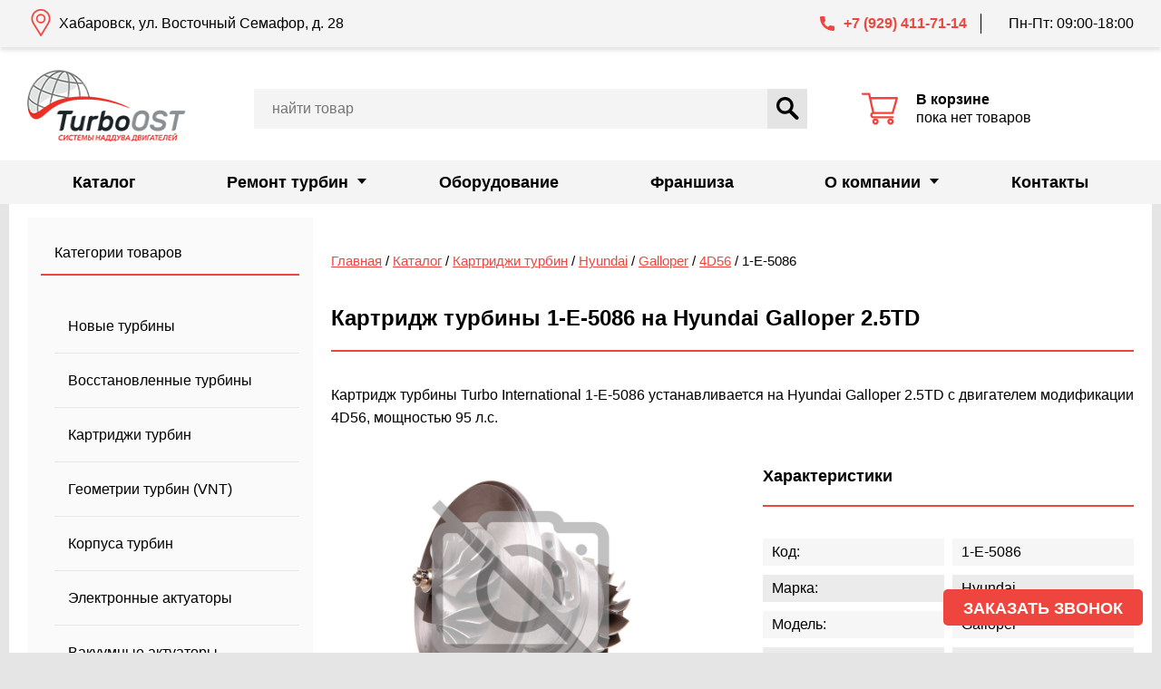

--- FILE ---
content_type: text/html; charset=UTF-8
request_url: https://hab.turboost.ru/catalog/kartridzhi-turbiny/hyundai/galloper/4d56/1-e-5086/
body_size: 11023
content:

<!DOCTYPE html>
<html lang="ru-RU">
    <head>
        <meta charset="UTF-8">
        <meta name="viewport" content="width=device-width, initial-scale=1">
        <meta http-equiv="X-UA-Compatible" content="IE=edge">

        
        <link rel="shortcut icon" type="image/x-icon" href="https://hab.turboost.ru/wp-content/themes/turboost/img/favicon.png">
        
        <meta name='robots' content='index, follow, max-image-preview:large' />

	<!-- This site is optimized with the Yoast SEO plugin v19.12 - https://yoast.com/wordpress/plugins/seo/ -->
	<meta property="og:locale" content="ru_RU" />
	<meta property="og:title" content="Купить картридж турбины на Hyundai Galloper 4D56 1-E-5086 в Хабаровске" />
	<meta property="og:site_name" content="TurboOST Хабаровск" />
	<script type="application/ld+json" class="yoast-schema-graph">{"@context":"https://schema.org","@graph":[{"@type":"WebSite","@id":"https://hab.turboost.ru/#website","url":"https://hab.turboost.ru/","name":"TurboOST Хабаровск","description":"Официальный представитель BorgWarner, Schwitzer, KKK, Mitsubishi, IHI в России","potentialAction":[{"@type":"SearchAction","target":{"@type":"EntryPoint","urlTemplate":"https://hab.turboost.ru/?s={search_term_string}"},"query-input":"required name=search_term_string"}],"inLanguage":"ru-RU"}]}</script>
	<!-- / Yoast SEO plugin. -->


                    <title>Картридж турбины 1-E-5086 на Hyundai Galloper 2.5TD</title>
                    <meta name="description" content="Картридж турбины Turbo International 1-E-5086 устанавливается на Hyundai Galloper 2.5TD с двигателем модификации 4D56, мощностью 95 л.с.">
                    <meta name="keywords" content="купить, hyundai, galloper, 4d56, 1-e-5086, картридж турбины">
                    <link rel="canonical" href="https://hab.turboost.ru/catalog/kartridzhi-turbiny/hyundai/galloper/4d56/1-e-5086/" />

                    
    <link rel='dns-prefetch' href='//api-maps.yandex.ru' />
<link rel='dns-prefetch' href='//stackpath.bootstrapcdn.com' />
<link rel="alternate" type="application/rss+xml" title="TurboOST Хабаровск &raquo; Лента" href="https://hab.turboost.ru/feed/" />
<link rel="alternate" type="application/rss+xml" title="TurboOST Хабаровск &raquo; Лента комментариев" href="https://hab.turboost.ru/comments/feed/" />
<script>
window._wpemojiSettings = {"baseUrl":"https:\/\/s.w.org\/images\/core\/emoji\/14.0.0\/72x72\/","ext":".png","svgUrl":"https:\/\/s.w.org\/images\/core\/emoji\/14.0.0\/svg\/","svgExt":".svg","source":{"concatemoji":"https:\/\/hab.turboost.ru\/wp-includes\/js\/wp-emoji-release.min.js?ver=6.1.1"}};
/*! This file is auto-generated */
!function(e,a,t){var n,r,o,i=a.createElement("canvas"),p=i.getContext&&i.getContext("2d");function s(e,t){var a=String.fromCharCode,e=(p.clearRect(0,0,i.width,i.height),p.fillText(a.apply(this,e),0,0),i.toDataURL());return p.clearRect(0,0,i.width,i.height),p.fillText(a.apply(this,t),0,0),e===i.toDataURL()}function c(e){var t=a.createElement("script");t.src=e,t.defer=t.type="text/javascript",a.getElementsByTagName("head")[0].appendChild(t)}for(o=Array("flag","emoji"),t.supports={everything:!0,everythingExceptFlag:!0},r=0;r<o.length;r++)t.supports[o[r]]=function(e){if(p&&p.fillText)switch(p.textBaseline="top",p.font="600 32px Arial",e){case"flag":return s([127987,65039,8205,9895,65039],[127987,65039,8203,9895,65039])?!1:!s([55356,56826,55356,56819],[55356,56826,8203,55356,56819])&&!s([55356,57332,56128,56423,56128,56418,56128,56421,56128,56430,56128,56423,56128,56447],[55356,57332,8203,56128,56423,8203,56128,56418,8203,56128,56421,8203,56128,56430,8203,56128,56423,8203,56128,56447]);case"emoji":return!s([129777,127995,8205,129778,127999],[129777,127995,8203,129778,127999])}return!1}(o[r]),t.supports.everything=t.supports.everything&&t.supports[o[r]],"flag"!==o[r]&&(t.supports.everythingExceptFlag=t.supports.everythingExceptFlag&&t.supports[o[r]]);t.supports.everythingExceptFlag=t.supports.everythingExceptFlag&&!t.supports.flag,t.DOMReady=!1,t.readyCallback=function(){t.DOMReady=!0},t.supports.everything||(n=function(){t.readyCallback()},a.addEventListener?(a.addEventListener("DOMContentLoaded",n,!1),e.addEventListener("load",n,!1)):(e.attachEvent("onload",n),a.attachEvent("onreadystatechange",function(){"complete"===a.readyState&&t.readyCallback()})),(e=t.source||{}).concatemoji?c(e.concatemoji):e.wpemoji&&e.twemoji&&(c(e.twemoji),c(e.wpemoji)))}(window,document,window._wpemojiSettings);
</script>
<style>
img.wp-smiley,
img.emoji {
	display: inline !important;
	border: none !important;
	box-shadow: none !important;
	height: 1em !important;
	width: 1em !important;
	margin: 0 0.07em !important;
	vertical-align: -0.1em !important;
	background: none !important;
	padding: 0 !important;
}
</style>
	<link rel='stylesheet' id='wp-block-library-css' href='https://hab.turboost.ru/wp-includes/css/dist/block-library/style.min.css?ver=6.1.1' media='all' />
<link rel='stylesheet' id='classic-theme-styles-css' href='https://hab.turboost.ru/wp-includes/css/classic-themes.min.css?ver=1' media='all' />
<style id='global-styles-inline-css'>
body{--wp--preset--color--black: #000000;--wp--preset--color--cyan-bluish-gray: #abb8c3;--wp--preset--color--white: #ffffff;--wp--preset--color--pale-pink: #f78da7;--wp--preset--color--vivid-red: #cf2e2e;--wp--preset--color--luminous-vivid-orange: #ff6900;--wp--preset--color--luminous-vivid-amber: #fcb900;--wp--preset--color--light-green-cyan: #7bdcb5;--wp--preset--color--vivid-green-cyan: #00d084;--wp--preset--color--pale-cyan-blue: #8ed1fc;--wp--preset--color--vivid-cyan-blue: #0693e3;--wp--preset--color--vivid-purple: #9b51e0;--wp--preset--gradient--vivid-cyan-blue-to-vivid-purple: linear-gradient(135deg,rgba(6,147,227,1) 0%,rgb(155,81,224) 100%);--wp--preset--gradient--light-green-cyan-to-vivid-green-cyan: linear-gradient(135deg,rgb(122,220,180) 0%,rgb(0,208,130) 100%);--wp--preset--gradient--luminous-vivid-amber-to-luminous-vivid-orange: linear-gradient(135deg,rgba(252,185,0,1) 0%,rgba(255,105,0,1) 100%);--wp--preset--gradient--luminous-vivid-orange-to-vivid-red: linear-gradient(135deg,rgba(255,105,0,1) 0%,rgb(207,46,46) 100%);--wp--preset--gradient--very-light-gray-to-cyan-bluish-gray: linear-gradient(135deg,rgb(238,238,238) 0%,rgb(169,184,195) 100%);--wp--preset--gradient--cool-to-warm-spectrum: linear-gradient(135deg,rgb(74,234,220) 0%,rgb(151,120,209) 20%,rgb(207,42,186) 40%,rgb(238,44,130) 60%,rgb(251,105,98) 80%,rgb(254,248,76) 100%);--wp--preset--gradient--blush-light-purple: linear-gradient(135deg,rgb(255,206,236) 0%,rgb(152,150,240) 100%);--wp--preset--gradient--blush-bordeaux: linear-gradient(135deg,rgb(254,205,165) 0%,rgb(254,45,45) 50%,rgb(107,0,62) 100%);--wp--preset--gradient--luminous-dusk: linear-gradient(135deg,rgb(255,203,112) 0%,rgb(199,81,192) 50%,rgb(65,88,208) 100%);--wp--preset--gradient--pale-ocean: linear-gradient(135deg,rgb(255,245,203) 0%,rgb(182,227,212) 50%,rgb(51,167,181) 100%);--wp--preset--gradient--electric-grass: linear-gradient(135deg,rgb(202,248,128) 0%,rgb(113,206,126) 100%);--wp--preset--gradient--midnight: linear-gradient(135deg,rgb(2,3,129) 0%,rgb(40,116,252) 100%);--wp--preset--duotone--dark-grayscale: url('#wp-duotone-dark-grayscale');--wp--preset--duotone--grayscale: url('#wp-duotone-grayscale');--wp--preset--duotone--purple-yellow: url('#wp-duotone-purple-yellow');--wp--preset--duotone--blue-red: url('#wp-duotone-blue-red');--wp--preset--duotone--midnight: url('#wp-duotone-midnight');--wp--preset--duotone--magenta-yellow: url('#wp-duotone-magenta-yellow');--wp--preset--duotone--purple-green: url('#wp-duotone-purple-green');--wp--preset--duotone--blue-orange: url('#wp-duotone-blue-orange');--wp--preset--font-size--small: 13px;--wp--preset--font-size--medium: 20px;--wp--preset--font-size--large: 36px;--wp--preset--font-size--x-large: 42px;--wp--preset--spacing--20: 0.44rem;--wp--preset--spacing--30: 0.67rem;--wp--preset--spacing--40: 1rem;--wp--preset--spacing--50: 1.5rem;--wp--preset--spacing--60: 2.25rem;--wp--preset--spacing--70: 3.38rem;--wp--preset--spacing--80: 5.06rem;}:where(.is-layout-flex){gap: 0.5em;}body .is-layout-flow > .alignleft{float: left;margin-inline-start: 0;margin-inline-end: 2em;}body .is-layout-flow > .alignright{float: right;margin-inline-start: 2em;margin-inline-end: 0;}body .is-layout-flow > .aligncenter{margin-left: auto !important;margin-right: auto !important;}body .is-layout-constrained > .alignleft{float: left;margin-inline-start: 0;margin-inline-end: 2em;}body .is-layout-constrained > .alignright{float: right;margin-inline-start: 2em;margin-inline-end: 0;}body .is-layout-constrained > .aligncenter{margin-left: auto !important;margin-right: auto !important;}body .is-layout-constrained > :where(:not(.alignleft):not(.alignright):not(.alignfull)){max-width: var(--wp--style--global--content-size);margin-left: auto !important;margin-right: auto !important;}body .is-layout-constrained > .alignwide{max-width: var(--wp--style--global--wide-size);}body .is-layout-flex{display: flex;}body .is-layout-flex{flex-wrap: wrap;align-items: center;}body .is-layout-flex > *{margin: 0;}:where(.wp-block-columns.is-layout-flex){gap: 2em;}.has-black-color{color: var(--wp--preset--color--black) !important;}.has-cyan-bluish-gray-color{color: var(--wp--preset--color--cyan-bluish-gray) !important;}.has-white-color{color: var(--wp--preset--color--white) !important;}.has-pale-pink-color{color: var(--wp--preset--color--pale-pink) !important;}.has-vivid-red-color{color: var(--wp--preset--color--vivid-red) !important;}.has-luminous-vivid-orange-color{color: var(--wp--preset--color--luminous-vivid-orange) !important;}.has-luminous-vivid-amber-color{color: var(--wp--preset--color--luminous-vivid-amber) !important;}.has-light-green-cyan-color{color: var(--wp--preset--color--light-green-cyan) !important;}.has-vivid-green-cyan-color{color: var(--wp--preset--color--vivid-green-cyan) !important;}.has-pale-cyan-blue-color{color: var(--wp--preset--color--pale-cyan-blue) !important;}.has-vivid-cyan-blue-color{color: var(--wp--preset--color--vivid-cyan-blue) !important;}.has-vivid-purple-color{color: var(--wp--preset--color--vivid-purple) !important;}.has-black-background-color{background-color: var(--wp--preset--color--black) !important;}.has-cyan-bluish-gray-background-color{background-color: var(--wp--preset--color--cyan-bluish-gray) !important;}.has-white-background-color{background-color: var(--wp--preset--color--white) !important;}.has-pale-pink-background-color{background-color: var(--wp--preset--color--pale-pink) !important;}.has-vivid-red-background-color{background-color: var(--wp--preset--color--vivid-red) !important;}.has-luminous-vivid-orange-background-color{background-color: var(--wp--preset--color--luminous-vivid-orange) !important;}.has-luminous-vivid-amber-background-color{background-color: var(--wp--preset--color--luminous-vivid-amber) !important;}.has-light-green-cyan-background-color{background-color: var(--wp--preset--color--light-green-cyan) !important;}.has-vivid-green-cyan-background-color{background-color: var(--wp--preset--color--vivid-green-cyan) !important;}.has-pale-cyan-blue-background-color{background-color: var(--wp--preset--color--pale-cyan-blue) !important;}.has-vivid-cyan-blue-background-color{background-color: var(--wp--preset--color--vivid-cyan-blue) !important;}.has-vivid-purple-background-color{background-color: var(--wp--preset--color--vivid-purple) !important;}.has-black-border-color{border-color: var(--wp--preset--color--black) !important;}.has-cyan-bluish-gray-border-color{border-color: var(--wp--preset--color--cyan-bluish-gray) !important;}.has-white-border-color{border-color: var(--wp--preset--color--white) !important;}.has-pale-pink-border-color{border-color: var(--wp--preset--color--pale-pink) !important;}.has-vivid-red-border-color{border-color: var(--wp--preset--color--vivid-red) !important;}.has-luminous-vivid-orange-border-color{border-color: var(--wp--preset--color--luminous-vivid-orange) !important;}.has-luminous-vivid-amber-border-color{border-color: var(--wp--preset--color--luminous-vivid-amber) !important;}.has-light-green-cyan-border-color{border-color: var(--wp--preset--color--light-green-cyan) !important;}.has-vivid-green-cyan-border-color{border-color: var(--wp--preset--color--vivid-green-cyan) !important;}.has-pale-cyan-blue-border-color{border-color: var(--wp--preset--color--pale-cyan-blue) !important;}.has-vivid-cyan-blue-border-color{border-color: var(--wp--preset--color--vivid-cyan-blue) !important;}.has-vivid-purple-border-color{border-color: var(--wp--preset--color--vivid-purple) !important;}.has-vivid-cyan-blue-to-vivid-purple-gradient-background{background: var(--wp--preset--gradient--vivid-cyan-blue-to-vivid-purple) !important;}.has-light-green-cyan-to-vivid-green-cyan-gradient-background{background: var(--wp--preset--gradient--light-green-cyan-to-vivid-green-cyan) !important;}.has-luminous-vivid-amber-to-luminous-vivid-orange-gradient-background{background: var(--wp--preset--gradient--luminous-vivid-amber-to-luminous-vivid-orange) !important;}.has-luminous-vivid-orange-to-vivid-red-gradient-background{background: var(--wp--preset--gradient--luminous-vivid-orange-to-vivid-red) !important;}.has-very-light-gray-to-cyan-bluish-gray-gradient-background{background: var(--wp--preset--gradient--very-light-gray-to-cyan-bluish-gray) !important;}.has-cool-to-warm-spectrum-gradient-background{background: var(--wp--preset--gradient--cool-to-warm-spectrum) !important;}.has-blush-light-purple-gradient-background{background: var(--wp--preset--gradient--blush-light-purple) !important;}.has-blush-bordeaux-gradient-background{background: var(--wp--preset--gradient--blush-bordeaux) !important;}.has-luminous-dusk-gradient-background{background: var(--wp--preset--gradient--luminous-dusk) !important;}.has-pale-ocean-gradient-background{background: var(--wp--preset--gradient--pale-ocean) !important;}.has-electric-grass-gradient-background{background: var(--wp--preset--gradient--electric-grass) !important;}.has-midnight-gradient-background{background: var(--wp--preset--gradient--midnight) !important;}.has-small-font-size{font-size: var(--wp--preset--font-size--small) !important;}.has-medium-font-size{font-size: var(--wp--preset--font-size--medium) !important;}.has-large-font-size{font-size: var(--wp--preset--font-size--large) !important;}.has-x-large-font-size{font-size: var(--wp--preset--font-size--x-large) !important;}
.wp-block-navigation a:where(:not(.wp-element-button)){color: inherit;}
:where(.wp-block-columns.is-layout-flex){gap: 2em;}
.wp-block-pullquote{font-size: 1.5em;line-height: 1.6;}
</style>
<link rel='stylesheet' id='turboost-style-css' href='https://hab.turboost.ru/wp-content/themes/turboost/style.css?ver=1.0.1' media='all' />
<link rel='stylesheet' id='font_awesome-css' href='//stackpath.bootstrapcdn.com/font-awesome/4.7.0/css/font-awesome.min.css?ver=6.1.1' media='all' />
<script src='//api-maps.yandex.ru/2.1/?lang=ru_RU&#038;apikey=2d70d882-e4b5-446f-ac2a-17934a70604f&#038;ver=6.1.1' id='yandex_map-js'></script>
<script src='https://hab.turboost.ru/wp-includes/js/jquery/jquery.min.js?ver=3.6.1' id='jquery-core-js'></script>
<script src='https://hab.turboost.ru/wp-includes/js/jquery/jquery-migrate.min.js?ver=3.3.2' id='jquery-migrate-js'></script>
<script src='https://hab.turboost.ru/wp-content/themes/turboost/libs/Slick/slick.js?ver=6.1.1' id='slick-js'></script>
<script src='https://hab.turboost.ru/wp-content/themes/turboost/libs/mask.js?ver=6.1.1' id='mask-js'></script>
<script src='https://hab.turboost.ru/wp-content/themes/turboost/libs/sweetalert2.js?ver=6.1.1' id='sweetalert-js'></script>
<script src='https://hab.turboost.ru/wp-content/themes/turboost/js/lib.min.js?ver=6.1.1' id='libs-js'></script>
<script src='https://hab.turboost.ru/wp-content/themes/turboost/js/cart.js?ver=6.1.1' id='cart-js'></script>
<script id='catalog-js-extra'>
var turboost = {"theme_url":"https:\/\/hab.turboost.ru\/wp-content\/themes\/turboost","theme_dir":"\/wp-content\/themes\/turboost","ajax":"https:\/\/hab.turboost.ru\/wp-admin\/admin-ajax.php"};
</script>
<script src='https://hab.turboost.ru/wp-content/themes/turboost/js/catalog.js?ver=6.1.1' id='catalog-js'></script>
<script src='https://hab.turboost.ru/wp-content/themes/turboost/js/feedback.js?ver=6.1.1' id='feedback-js'></script>
<script src='https://hab.turboost.ru/wp-content/themes/turboost/js/map.js?ver=6.1.1' id='map-js'></script>
<script src='https://hab.turboost.ru/wp-content/themes/turboost/js/scripts.js?ver=6.1.1' id='scripts-js'></script>
<link rel="https://api.w.org/" href="https://hab.turboost.ru/wp-json/" /><link rel="EditURI" type="application/rsd+xml" title="RSD" href="https://hab.turboost.ru/xmlrpc.php?rsd" />
<link rel="wlwmanifest" type="application/wlwmanifest+xml" href="https://hab.turboost.ru/wp-includes/wlwmanifest.xml" />
<meta name="generator" content="WordPress 6.1.1" />

        <!-- Yandex.Metrika counter -->
<script type="text/javascript" >
   (function(m,e,t,r,i,k,a){m[i]=m[i]||function(){(m[i].a=m[i].a||[]).push(arguments)};
   m[i].l=1*new Date();
   for (var j = 0; j < document.scripts.length; j++) {if (document.scripts[j].src === r) { return; }}
   k=e.createElement(t),a=e.getElementsByTagName(t)[0],k.async=1,k.src=r,a.parentNode.insertBefore(k,a)})
   (window, document, "script", "https://mc.yandex.ru/metrika/tag.js", "ym");

   ym(90770241, "init", {
        clickmap:true,
        trackLinks:true,
        accurateTrackBounce:true
   });
</script>
<noscript><div><img src="https://mc.yandex.ru/watch/90770241" style="position:absolute; left:-9999px;" alt="" /></div></noscript>
<!-- /Yandex.Metrika counter -->
<!-- Google tag (gtag.js) -->
<script async src="https://www.googletagmanager.com/gtag/js?id=G-80BZ7CT8CC"></script>
<script>
  window.dataLayer = window.dataLayer || [];
  function gtag(){dataLayer.push(arguments);}
  gtag('js', new Date());

  gtag('config', 'G-80BZ7CT8CC');
</script>
<meta name="yandex-verification" content="c1333968b3a07eb9" />    </head>

    <body>
        <header>
            <nav class="main-nav">
                <div class="container main-nav__container">
                    <div class="main-nav__btns-cover">
                        <button class="main-nav__toggle toggle">
                            <span class="visually-hidden">Открыть меню</span>
                            <span class="toggle__line toggle__line--1"></span>
                            <span class="toggle__line toggle__line--2"></span>
                            <span class="toggle__line toggle__line--3"></span>
                        </button>

                        <a href="/" class="main-nav__logo">
                            <img width="114" height="31" src="https://hab.turboost.ru/wp-content/themes/turboost/img/logo-mobile.svg">
                        </a>

                        <button class="main-nav__search"><span class="visually-hidden">Открыть строку поиска</span>
                            <svg class="main-nav__search-icon" width="22" height="22">
                                <use xlink:href="https://hab.turboost.ru/wp-content/themes/turboost/img/sprite.svg#search"></use>
                            </svg>
                        </button>

                                                    <a class="main-nav__phone" href="tel:+7 (929) 411-71-14"></a>
                        
                        <a class="main-nav__cart" href="/cart/">
                            <svg class="main-nav__cart-icon" width="25" height="25">
                                <use xlink:href="https://hab.turboost.ru/wp-content/themes/turboost/img/sprite.svg#cart"></use>
                            </svg>

                            <div class="main-nav__cart-value">
                                0                            </div>
                        </a>

                        <ul class="main-nav__list">
                                                            <li class="main-nav__item ">
                                    <a class="main-nav__link" href="https://hab.turboost.ru/catalog/">
                                        Каталог                                    </a>

                                                                    </li>
                                                            <li class="main-nav__item main-nav__item--has-child">
                                    <a class="main-nav__link" href="https://hab.turboost.ru/remont-turbin/">
                                        Ремонт турбин                                    </a>

                                                                            <ul class="submenu">
                                                                                            <li class="submenu__item">
                                                    <a class="submenu__link" href="https://hab.turboost.ru/remont-turbin/stoimost/">
                                                        Стоимость ремонта турбины                                                    </a>
                                                </li>
                                                                                            <li class="submenu__item">
                                                    <a class="submenu__link" href="https://hab.turboost.ru/remont-turbin/diagnostika-turbin/">
                                                        Диагностика турбины                                                    </a>
                                                </li>
                                                                                    </ul>
                                                                    </li>
                                                            <li class="main-nav__item ">
                                    <a class="main-nav__link" href="https://hab.turboost.ru/oborudovanie/">
                                        Оборудование                                    </a>

                                                                    </li>
                                                            <li class="main-nav__item ">
                                    <a class="main-nav__link" href="https://www.turboost.ru/franchise/">
                                        Франшиза                                    </a>

                                                                    </li>
                                                            <li class="main-nav__item main-nav__item--has-child">
                                    <a class="main-nav__link" href="https://hab.turboost.ru/company/">
                                        О компании                                    </a>

                                                                            <ul class="submenu">
                                                                                            <li class="submenu__item">
                                                    <a class="submenu__link" href="https://hab.turboost.ru/company/articles/">
                                                        Статьи                                                    </a>
                                                </li>
                                                                                            <li class="submenu__item">
                                                    <a class="submenu__link" href="https://hab.turboost.ru/company/news/">
                                                        Новости                                                    </a>
                                                </li>
                                                                                    </ul>
                                                                    </li>
                                                            <li class="main-nav__item ">
                                    <a class="main-nav__link" href="https://hab.turboost.ru/kontakty/">
                                        Контакты                                    </a>

                                                                    </li>
                            
                        </ul>
                    </div>
                </div>
            </nav>

            <div class="header" id="header">
                <div class="header__line">
                    <div class="container header__line-container ">
                                                    <div class="header__address">
                                Хабаровск, ул. Восточный Семафор, д. 28                            </div>
                        
                                                    <a class="header__phone" href="tel:+7 (929) 411-71-14">
                                +7 (929) 411-71-14                            </a>
                        
                                                    <div class="header__schedule">
                                                                    <span class="header__schedule-line">
                                        Пн-Пт: 09:00-18:00                                    </span>
                                                            </div>
                                            </div>
                </div>

                <div class="header__body">
                    <div class="container header__container">
                        <div class="header__block header__block--logo">
                            <a href="/">
                                <img class="header__logo-img" src="https://hab.turboost.ru/wp-content/themes/turboost/img/logo.png">
                            </a>
                        </div>

                        <a class="header__block header__block--cart cart" href="/cart/">
                            <svg class="cart__icon" width="44" height="44">
                                <use xlink:href="https://hab.turboost.ru/wp-content/themes/turboost/img/sprite.svg#cart"></use>
                            </svg>

                            <div class="cart__info">
                                <b> В корзине </b>

                                <span class="cart__count">
                                                                    </span>

                                <br>

                                <span class="cart__amount">
                                                                            пока нет товаров
                                                                    </span>
                            </div>
                        </a>

                        <div class="header__block header__block--search">
                            <form class="header__form" action="/catalog/search/">
                                <input class="header__form-input" type="search" name="s" value="" placeholder="Найти товар">
                                <button class="header__form-submit" type="submit">
                                    <svg class="header__form-icon" width="25" height="25">
                                        <use xlink:href="https://hab.turboost.ru/wp-content/themes/turboost/img/sprite.svg#search"></use>
                                    </svg>
                                    Найти
                                </button>
                            </form>
                        </div>
                    </div>

<!--                    <div class="container header__container--banner">-->
<!--                        <div class="header__banner">-->
<!--                            <div class="header__banner-wrapper">-->
<!--                                <p class="header__banner-text">Для заказа доступны любые турбины из Европы, Японии и США</p>-->
<!--                                <button class="header__banner-btn" data-fancybox="" data-src="#supply_request" data-touch="false">Заказать турбину</button>-->
<!--                            </div>-->
<!--                        </div>-->
<!--                    </div>-->
                </div>

            </div>
        </header>

<div class="content">
    <div class="container white divide">
        
<aside class="sidebar sidebar--filter">
    <section class="sidebar__section sidebar-categories">
        <h2 class="sidebar__title sidebar-categories__title">Категории товаров</h2>
        <ul class="sidebar__list sidebar-categories__list">
                            <li class="sidebar__item sidebar-categories__item">
                    <a class="sidebar__link sidebar-categories__link " href="/catalog/turbiny/">
                        Новые турбины                    </a>
                </li>
                            <li class="sidebar__item sidebar-categories__item">
                    <a class="sidebar__link sidebar-categories__link " href="/catalog/turbiny-vosstanovlennye/">
                        Восстановленные турбины                    </a>
                </li>
                            <li class="sidebar__item sidebar-categories__item">
                    <a class="sidebar__link sidebar-categories__link active" href="/catalog/kartridzhi-turbiny/">
                        Картриджи турбин                    </a>
                </li>
                            <li class="sidebar__item sidebar-categories__item">
                    <a class="sidebar__link sidebar-categories__link " href="/catalog/geometrii-turbiny/">
                        Геометрии турбин (VNT)                    </a>
                </li>
                            <li class="sidebar__item sidebar-categories__item">
                    <a class="sidebar__link sidebar-categories__link " href="/catalog/goryachaya-chast-turbiny/">
                        Корпуса турбин                    </a>
                </li>
                            <li class="sidebar__item sidebar-categories__item">
                    <a class="sidebar__link sidebar-categories__link " href="/catalog/ehlektronnye-klapana/">
                        Электронные актуаторы                    </a>
                </li>
                            <li class="sidebar__item sidebar-categories__item">
                    <a class="sidebar__link sidebar-categories__link " href="/catalog/vakuumnye-klapana/">
                        Вакуумные актуаторы                    </a>
                </li>
                            <li class="sidebar__item sidebar-categories__item">
                    <a class="sidebar__link sidebar-categories__link " href="/catalog/klapana-sbrosa-davleniya/">
                        Клапана сброса давления                    </a>
                </li>
                            <li class="sidebar__item sidebar-categories__item">
                    <a class="sidebar__link sidebar-categories__link " href="/catalog/remkomplekty-turbiny/">
                        Ремкомплекты турбин                    </a>
                </li>
                            <li class="sidebar__item sidebar-categories__item">
                    <a class="sidebar__link sidebar-categories__link " href="/catalog/rotory-turbiny/">
                        Роторы турбин                    </a>
                </li>
                            <li class="sidebar__item sidebar-categories__item">
                    <a class="sidebar__link sidebar-categories__link " href="/catalog/krylchatki/">
                        Крыльчатки турбин                    </a>
                </li>
                    </ul>
    </section>

    
    <section class="sidebar__section sidebar__section--info">
        <h2 class="sidebar__title">Доставка</h2>
        <p class="sidebar__text">Мы доставляем турбокомпрессоры по всей России транспортными компаниями СДЭК, ПЭК, Деловые линии, Байкал Сервис. Для самостоятельного расчета стоимости доставки на сайтах транспортных компаний вам потребуются габариты в упаковке и вес брутто товаров. Эту информацию вы можете запросить у наших менеджеров по телефону.</p>
    </section>
</aside>
        <main class="main-content">
            <section class="breadcrumbs">
                <nav class="breadcrumbs__nav">
                    <span><a href="/">Главная</a></span>
                    <span> / <a href="/catalog/">Каталог</a></span>
                                                <span> / <a href="/catalog/kartridzhi-turbiny/">Картриджи турбин</a></span>
                                                                        <span> / <a href="/catalog/kartridzhi-turbiny/hyundai/">Hyundai</a></span>
                                                                        <span> / <a href="/catalog/kartridzhi-turbiny/hyundai/galloper/">Galloper</a></span>
                                                                        <span> / <a href="/catalog/kartridzhi-turbiny/hyundai/galloper/4d56/">4D56</a></span>
                                                                        <span> / 1-E-5086</span>
                                                            </nav>
            </section>

            <h1 class="title">
                Картридж турбины 1-E-5086 на Hyundai Galloper 2.5TD            </h1>

            <section class="model-card">
                <p class="text model-card__text">
                    Картридж турбины Turbo International 1-E-5086 устанавливается на Hyundai Galloper 2.5TD с двигателем модификации 4D56, мощностью 95 л.с.                </p>

                <div class="model-card__wrapper">
                    <div class="model-card__slider" style="max-width: 500px">
                        <div class="slider-for">
                                                            <li class="slider-for__item">
                                    <a class="slider-for__link" data-fancybox="gallery" data-src="https://hab.turboost.ru/wp-content/themes/turboost/img/no_photo/cartridges.jpg" data-touch="false">
                                        <img class="slider-for__img" src="https://hab.turboost.ru/wp-content/themes/turboost/img/no_photo/cartridges.jpg" alt="1-E-5086">
                                    </a>
                                </li>
                                                    </div>

                        <ul class="slider-nav">
                                                    </ul>
                    </div>

                    <div class="model-card__characteristics characteristics">
                        <h2 class="title-small">Характеристики</h2>
                        <p class="characteristics__line">
                            <span class="characteristics__part-1">Код: </span>
                            <span class="characteristics__part-2">1-E-5086</span>
                        </p>

                                                    <p class="characteristics__line">
                                <span class="characteristics__part-1">Марка: </span>
                                <span class="characteristics__part-2">
                                    Hyundai                                </span>
                            </p>

                            <p class="characteristics__line">
                                <span class="characteristics__part-1">Модель: </span>
                                <span class="characteristics__part-2">
                                    Galloper                                </span>
                            </p>

                            <p class="characteristics__line">
                                <span class="characteristics__part-1">Модификация: </span>
                                <span class="characteristics__part-2">
                                    2.5TD                                </span>
                            </p>

                            <p class="characteristics__line">
                                <span class="characteristics__part-1">Двигатель: </span>
                                <span class="characteristics__part-2">
                                    4D56                                </span>
                            </p>

                            <p class="characteristics__line">
                                <span class="characteristics__part-1">Год выпуска: </span>
                                <span class="characteristics__part-2">
                                    1995                                </span>
                            </p>

                            <p class="characteristics__line">
                                <span class="characteristics__part-1">Мощность: </span>
                                <span class="characteristics__part-2">
                                    95 л.с.                                </span>
                            </p>

                            <p class="characteristics__line">
                                <span class="characteristics__part-1">Объем двигателя: </span>
                                <span class="characteristics__part-2">
                                    2500 см<sup>3</sup>                                </span>
                            </p>

                            <p class="characteristics__line">
                                <span class="characteristics__part-1">Тип топлива: </span>
                                <span class="characteristics__part-2">
                                    Дизельный                                </span>
                            </p>
                        
                        <p class="characteristics__line">
                            <span class="characteristics__part-1">Производитель: </span>
                            <span class="characteristics__part-2">
                                Turbo International                            </span>
                        </p>
                        
                    </div>
                </div>
            </section>

            <div class="sale-block">
                <div class="sale-block__wrapper">
                    <div class="sale-block__price">Стоимость
                        <div class="sale-block__price-value">
                                                    </div>

                                                    <div class="sale-block__instock">
                                Уточнить наличие
                            </div>
                                            </div>

                    <div class="sale-block__btns">
                                                    <div class="sale-block__btn" onclick="Cart.order('cartridges', 56)">
                                Уточнить наличие
                            </div>
                                            </div>
                </div>
            </div>

                            <h2 class="title-small">Также может успешно устанавливаться как аналог</h2>
                <div class="text text--mb">
                    <p>MD083256, MD083538, MD083373, MD085823, MD084231, MD086672, MD109528, MD136066, MD158247, MD094740, MD108053, MD106720, MD160054, 28200-42851, 28200-42851, 2820042851, 2820042851, 49177-00640, 49177-00710, 49177-00750, 49177-01000, 49177-01010, 49177-01020, 49177-01030, 49177-01100, 49177-01200, 49177-01210, 49177-01220, 49177-01230, 49177-01500, 49177-01501, 49177-01510, 49177-01511, 49177-05600, 49177-05800, 49177-07500, 49177-07501, 49177-91100, 49177-91200, 49177-91210</p>
                </div>
            
            <h2 class="title-small">Описание товара</h2>
            <div class="text text--mb">
                <p>Картридж турбокомпрессора Turbo International 1-E-5086 для автомобиля марки Hyundai модели Galloper отбалансирован на заводе-изготовителе и готов к установке в турбину на двигатель модели 4D56 модификации 2.5TD.</p>
<p>Картридж Turbo International 1-E-5086 устанавливается в турбины на двигатели 4D56 мощностью 95 л.с. Подходит для ДВС, которыми Hyundai Galloper комплектуется с 1995.</p>
<p>Данный картридж может быть доставлен в любой город России и СНГ транспортной компанией. Получите 1 год гарантии без ограничения пробега при условии ремонта вашего турбокомпрессора от Hyundai Galloper 2.5TD в компании «ТУРБООСТ».</p>            </div>

                            <h2 class="title-small">На Ваш автомобиль могут подойти</h2>
                <div class="product-slider product-slider--mb">
                    <ul class="product-slider__list">
                                                    
                                                        
                            

                                                                                                            
                                                        
                            

                                                                <li class="product-slider__item">
                                        <article class="product-slider__elem">
                                            <a href="/catalog/kartridzhi-turbiny/hyundai/galloper/4d56/1401-404-900/" class="product-slider__link">
                                                <img class="product-slider__img" src="/wp-content/themes/turboost/img/catalog/cartridges/1401-404-900_1.jpg">

                                                <h3 class="product-slider__name">
                                                    Картридж<br>Melett 1401-404-900                                                </h3>

                                                <div class="product-slider__price">Стоимость:<span></span></div>

                                                                                                    <div class="product-slider__instock">Уточнить наличие</div>
                                                                                            </a>
                                        </article>
                                    </li>
                                                                                                        </ul>
                </div>
            
            
        </main>
    </div>
</div>


        <!-- <footer class="footer">
                <div class="container footer__container">
                    <div class="footer__block footer__block--info">
                        <b class="footer__line footer__uppercase">Свяжитесь с нами</b>
                        <div class="footer__line">
                                                    </div>

                        
                        <div class="footer__line footer__copyright">© ТУРБООСТ, 2004-</div>
                    </div>

                    <div class="footer__block footer__block--info footer__block--whatsapp">
                        <b class="footer__line footer__uppercase">
                            <span class="fa fa-whatsapp"></span>
                            <div class="footer__whatsapp-title">whatsapp</div>
                        </b>
                        <div class="footer__line"><a class="footer__whatsapp" href="https://wa.me/79057307588">+7 (905) 730-75-88</a></div>
                        <div class="footer__line"><a class="footer__whatsapp" href="https://wa.me/79255182654">+7 (925) 518-26-54</a></div>
                    </div>

                    <div class="footer__block footer__block--insta">
                        <b class="footer__line footer__uppercase">Следите за нами в<a target="blank" rel="nofollow" href="https://vk.com/turboostmsk">VK</a></b>
                        <img class="footer__insta" src="/img/insta_turboost.jpg" style="max-width: 100%;">
                        <div class="footer__line footer__copyright footer__copyright--mobile">© ТУРБООСТ, 2004- </div>
                    </div>
                </div>
            </footer> -->

            <div class="callback__sticky">
                <div class="callback__sticky-wrapper">
                    <a class="callback__submit" href="#callback" data-fancybox="">Заказать звонок</a>
                </div>
            </div>
        </main>

        <footer>
            <div class="footer">
                <div class="container footer__container">
                    <div class="footer__block footer__block--1">
                        <div class="footer__title">Хабаровск, ул. Восточный Семафор, д. 28</div>

                                                    <a class="footer__link" href="mailto:hab@turboost.ru">E-mail: hab@turboost.ru</a>
                        
                                                    <a class="footer__link" href="tel:+7 (929) 411-71-14">+7 (929) 411-71-14</a>
                                            </div>

                    
                    <div class="footer__form">
                        <div class="footer__title">Подписаться на рассылку прайс-листа</div>
                        <form class="footer-form">
                            <input type="hidden" name="subject" value="Запрос на рассылку прайс-листа">
                            <input type="hidden" name="form_type" value="subscribe">

                            <!--label class="footer-form__label" for="email-subscribe">E-mail <span>*</span></label-->
                            <input class="footer-form__input" id="email-subscribe" type="email" name="email" placeholder="E-mail">

                            
                            <button class="footer-form__submit" id="submit-subscribe" type="submit">Отправить</button>
                        </form>
                    </div>
                </div>
            </div>
            <div class="copyright">
                <div class="container copyright__container">
                    <p class="copyright__text">© ТУРБООСТ, 2004-2025</p>
                </div>
            </div>
        </footer>

        <!-- подняться наверх-->
        <!--div id="toTop">
            <svg width="20" height="20" fill="#fff" xmlns="http://www.w3.org/2000/svg" viewBox="0 0 510.24 315.43">
                <path d="M0,255.27q49.13-49.07,98.25-98.13,76.5-76.47,153-153A45.19,45.19,0,0,0,254.56,0L510.24,255.68,452,314,256.87,118.88,60.33,315.43c-2-1.87-3.34-3-4.58-4.26q-25.8-25.79-51.6-51.56A50.07,50.07,0,0,0,0,256.27Z"></path>
            </svg>
        </div-->

        <!-- попап заказать звонок-->
        <div class="modal" style="display: none;" id="fast-order-modal" data-modal-type="order">
            <form class="modal__form">
                <input type="hidden" name="subject" value="Быстрый заказ">
                <input type="hidden" name="form_type" value="order">

                <input type="hidden" name="item">
                <input type="hidden" name="price">

                <h2 class="modal__title">Заявка на покупку товара</h2>
                <div class="modal__wrapper">
                    <div class="modal__product modal-product">
                        <div class="modal-product__wrapper">
                            <img class="modal-product__img" src="">
                            <div class="modal-product__info">
                                <h3 class="modal-product__name"></h3>
                                <div class="modal-product__price">Стоимость<span></span></div>
                                <div class="modal-product__value">Количество
                                    <input class="modal-product__value-input" type="number" name="quantity" min="1" value="1">шт.
                                </div>
                            </div>
                        </div>
                    </div>

                    <p class="modal__before">Заполните форму быстрого заказа, наши менеджеры скоро свяжутся с вами</p>

                    <div class="modal__group">
                        <label class="modal__label" for="person_name">Имя <sup>*</sup></label>
                        <input class="modal__input" id="person_name" type="text" name="name" required="">
                    </div>

                    <div class="modal__group">
                        <label class="modal__label" for="person_phone">Телефон <sup>*</sup></label>
                        <input class="modal__input" id="person_phone" name="phone" type="tel" required="" value="" maxlength="18">
                    </div>

                    
                    <button class="modal__btn" id="modal-submit" type="submit">Отправить заказ</button>
                    <div class="modal__agreement">
                        Нажимая кнопку «Отправить заказ», я соглашаюсь на получение информации от интернет-магазина и уведомлений о состоянии моих заказов, а также принимаю условия
                        <a class="modal__link" data-fancybox="" data-src="#policy" data-touch="false" href="javascript:;">политики конфиденциальности и пользовательского соглашения.</a>
                    </div>

                    <!--div class="warning">
                        <div class="warning__wrapper warning__wrapper--modal">
                            <img class="warning__icon" src="https://hab.turboost.ru/wp-content/themes/turboost/img/check.svg" alt="Галочка">
                            <div class="warning__icon-text warning__icon-text--green warning__icon-text--modal">Спасибо за заказ!</div>
                        </div>

                        <p class="warning__text warning__text--modal">Ваш заказ № 2011-386893-83346 на сумму 18700 руб. принят в обработку.</p>
                    </div-->

                </div>
            </form>
        </div>

        <div class="modal" style="display: none;" id="callback">
            <form class="modal__form" action="" method="post">
                
                <input type="hidden" name="subject" value="Заказ обратного звонка">

                <h2 class="modal__title">Оставьте свой номер, и мы перезвоним вам</h2>
                <div class="modal__wrapper">
                    <div class="modal__group">
                        <label class="modal__label" for="person_name">Имя <sup>*</sup></label>
                        <input class="modal__input" id="person_name" type="text" name="name" required>
                    </div>

                    <div class="modal__group">
                        <label class="modal__label" for="person_phone">Телефон <sup>*</sup></label>
                        <input class="modal__input" id="person_phone" name="phone" type="tel" required maxlength="18">
                    </div>

                    
                    <button class="modal__btn" id="modal-submit" type="submit">Отправить заявку</button>

                    <div class="modal__agreement">
                        Нажимая кнопку «Отправить», я соглашаюсь на получение информации от интернет-магазина и уведомлений о состоянии моих заказов, а также принимаю условия
                        <a class="modal__link" data-fancybox="" data-src="#policy" data-touch="false" href="javascript:;">политики конфиденциальности и пользовательского соглашения.</a>
                    </div>
                </div>
            </form>
        </div>

        <div class="modal" style="display: none;" id="supply_request">
            <form class="modal__form" action="" method="post">
                <input type="hidden" name="subject" value="Заявка на поставку">

                <h2 class="modal__title">Оставьте свой номер, и мы перезвоним вам</h2>
                <div class="modal__wrapper">
                    <div class="modal__group">
                        <label class="modal__label" for="person_name">Имя <sup>*</sup></label>
                        <input class="modal__input" id="person_name" type="text" name="name" required>
                    </div>

                    <div class="modal__group">
                        <label class="modal__label" for="person_phone">Телефон <sup>*</sup></label>
                        <input class="modal__input" id="person_phone" name="phone" type="tel" required maxlength="18">
                    </div>

                    
                    <button class="modal__btn" id="modal-submit" type="submit">Отправить заявку</button>

                    <div class="modal__agreement">
                        Нажимая кнопку «Отправить», я соглашаюсь на получение информации от интернет-магазина и уведомлений о состоянии моих заказов, а также принимаю условия
                        <a class="modal__link" data-fancybox="" data-src="#policy" data-touch="false" href="javascript:;">политики конфиденциальности и пользовательского соглашения.</a>
                    </div>
                </div>
            </form>
        </div>

        <!-- политика конфиденциальности-->
        <div class="modal" style="display: none;" id="policy">
            <h2 class="modal__title">Политика конфиденциальности сайта</h2>
            <div class="modal__wrapper">
                <div class="modal__text text">Настоящая Политика конфиденциальности персональной информации (далее — Политика) действует в отношении всей информации, которую Сайт может получить о пользователе во время использования им сайта. Согласие пользователя на предоставление персональной информации, данное им в соответствии с настоящей Политикой в рамках отношений с одним из лиц, входящих в Администрацию сайта, распространяется на все лица.</div>
            </div>
        </div>

        
        
            </body>
</html>

--- FILE ---
content_type: text/css
request_url: https://hab.turboost.ru/wp-content/themes/turboost/style.css?ver=1.0.1
body_size: 1583
content:
/*
Theme Name: TurboOST
Theme URI: https://www.turboost.ru/
Author: Artem Labaznikov
Author URI: https://labaznikov.pp.ru/
Description: TurboOST theme.
Version: 1.0.0
Tested up to: 5.4
Requires PHP: 5.6
License: GNU General Public License v2 or later
License URI: LICENSE
Text Domain: turboost
*/

@import "/wp-content/themes/turboost/css/style.css" all;

.invite__btn {
    border: 0;
}

.swal2-container.swal2-center {
    z-index: 99999;
}

section.card {
    position: relative;
}

a.product-slider__elem {
    color: initial;
    text-decoration: none;
}

/* catalog loader */
.catalog-loader__wrap {
    display: none;
    width: 100%;
    height: 100%;
    position: absolute;
    background: #eaeaea9e;
    z-index: 10;
    text-align: center;
}

.catalog-loader {
    top: 40%;
    display: inline-block;
    position: relative;
    width: 120px;
    height: 120px;
}
.catalog-loader div {
    box-sizing: border-box;
    display: block;
    position: absolute;
    width: 100px;
    height: 100px;
    margin: 10px;
    border: 10px solid #fff;
    border-radius: 50%;
    animation: catalog-loader 1.2s cubic-bezier(0.5, 0, 0.5, 1) infinite;
    border-color: #EE463E transparent transparent transparent;
}
.catalog-loader div:nth-child(1) {
    animation-delay: -0.45s;
}
.catalog-loader div:nth-child(2) {
    animation-delay: -0.3s;
}
.catalog-loader div:nth-child(3) {
    animation-delay: -0.15s;
}
@keyframes catalog-loader {
    0% {
        transform: rotate(0deg);
    }
    100% {
        transform: rotate(360deg);
    }
}

/* reviews */
.review__message {
    margin-top: 40px;
}

.review__form {
    width: 100%;
    max-width: 600px;
}

.reviews__list {
    margin: 50px 0 80px 0;
}

.reviews__item {
    display: block;
    margin: 20px 0;
    border-top: 1px solid #d1d1d1;
}

.reviews__client {
    font-size: 1.2em;
    font-weight: 500;
    margin: 24px 0 12px 0;
}

.reviews__order {
    margin: 0;
}

.reviews__comment {
    margin: 0;
}

.reviews__order {
    font-size: 0.9em;
    color: #808080;
}

.callback__wrap {
    position: fixed;
    right: 50px;
    bottom: 50px;
}

.callback__submit {
    font-weight: 700;
    height: 40px;
    width: 220px;
    background: #EE463E;
    border: none;
    color: #fff !important;
    text-decoration: none;
    padding: 10px;
    text-transform: uppercase;
    font-size: 18px;
    border-radius: 5px;
    transition: 0.5s background;
    margin: 0;
}

.callback__submit:hover {
    background: #840202;
}

.wp-block-columns {
    gap: 30px;
}

.grecaptcha-badge {
    display: none;
}

.modal .g-recaptcha {
    width: calc(100% - 100px);
    margin-left: auto;
}

@media all and (max-width: 576px){
    .modal .g-recaptcha {
        width: 100%;
    }
}

.footer-form {
    display: block !important;
}

#email-subscribe {
    max-width: 300px;
    margin-bottom: 5px;
}

#submit-subscribe {
    margin-top: 5px;
}

#stoimost-callback-section {
    display: none !important;
}

.main-nav__logo {
    margin-top: 5px;
}

/* Modal Note */
.modal-note {
    background-color: #ffffff;
    border-radius: 8px;
    padding: 20px;
    padding-bottom: 40px;
    padding-top: 30px;
}

.modal-note .fancybox-button {
    display: none;
}

.modal-note__img-wrapper {
    border-radius: 8px;
    overflow: hidden;
    margin-bottom: 30px;
}

.modal-note__img {
    display: block;
    width: 100%;
    height: auto;
}

.modal-note__text {
    padding: 0;
    margin: 0;
    padding-bottom: 30px;
    padding-left: 15px;
    padding-right: 15px;
}

.modal-note__button {
    width: 100%;
    border: none;
    border-radius: 4px;
    color: #ffffff;
    text-align: center;
    font-size: 16px;
    line-height: 16px;
    padding-top: 12px;
    padding-bottom: 12px;
    background-color: #EE463E;
    -webkit-transition: background-color 0.3s ease;
    -o-transition: background-color 0.3s ease;
    transition: background-color 0.3s ease;
}

.modal-note__button:hover {
    cursor: pointer;
    background-color: #000000;
}

@media screen and (max-width: 576px) {
    .modal-note {
        padding-top: 20px;
        padding-bottom: 20px;
    }

    .modal-note__text {
        padding-left: 0;
        padding-right: 0;
    }
}


@media screen and (max-width: 1260px) {
    .header__line-container--warning .header__warning {
        display: block;
        padding-left: 0;
        padding-bottom: 8px;
    }
}

@media screen and (max-width: 1260px) {
    .header__line-container--warning {
        display: block;
    }

    .header__line-container--warning .header__address--crossed {
        display: inline-block;
        margin-bottom: 10px;
    }

    .header__line-container--warning .header__warning {
        display: block;
        padding-left: 0;
        padding-bottom: 8px;
    }

    .header__line-container--warning .header__phone {
        margin-left: 26px;
    }

    .header__line-container--warning .header__schedule {
        display: inline-block;
    }
}

.header__address--crossed {
    position: relative;
    margin-right: 10px;
}

.header__address--crossed::after {
    content: "";
    position: absolute;
    top: 12px;
    left: 0;
    width: 100%;
    height: 2px;
    background-color: #EE463E;
}

@media screen and (max-width: 992px) {
    .header__line-container--warning .header__schedule-line:last-child {
        padding: 0;
    }
}


--- FILE ---
content_type: text/css
request_url: https://hab.turboost.ru/wp-content/themes/turboost/css/style.css
body_size: 27673
content:
@charset "UTF-8";
/*! normalize.css v8.0.1 | MIT License | github.com/necolas/normalize.css */
/* Document
   ========================================================================== */
/**
 * 1. Correct the line height in all browsers.
 * 2. Prevent adjustments of font size after orientation changes in iOS.
 */
@import url(../libs/fancybox/fancybox.css);
html {
  line-height: 1.15;
  /* 1 */
  -webkit-text-size-adjust: 100%;
  /* 2 */ }

/* Sections
   ========================================================================== */
/**
 * Remove the margin in all browsers.
 */
body {
  margin: 0; }

/**
 * Render the `main` element consistently in IE.
 */
main {
  display: block; }

/**
 * Correct the font size and margin on `h1` elements within `section` and
 * `article` contexts in Chrome, Firefox, and Safari.
 */
h1 {
  font-size: 2em;
  margin: 0.67em 0; }

/* Grouping content
   ========================================================================== */
/**
 * 1. Add the correct box sizing in Firefox.
 * 2. Show the overflow in Edge and IE.
 */
hr {
  -webkit-box-sizing: content-box;
  box-sizing: content-box;
  /* 1 */
  height: 0;
  /* 1 */
  overflow: visible;
  /* 2 */ }

/**
 * 1. Correct the inheritance and scaling of font size in all browsers.
 * 2. Correct the odd `em` font sizing in all browsers.
 */
pre {
  font-family: monospace, monospace;
  /* 1 */
  font-size: 1em;
  /* 2 */ }

/* Text-level semantics
   ========================================================================== */
/**
 * Remove the gray background on active links in IE 10.
 */
a {
  background-color: transparent; }

/**
 * 1. Remove the bottom border in Chrome 57-
 * 2. Add the correct text decoration in Chrome, Edge, IE, Opera, and Safari.
 */
abbr[title] {
  border-bottom: none;
  /* 1 */
  text-decoration: underline;
  /* 2 */
  -webkit-text-decoration: underline dotted;
  text-decoration: underline dotted;
  /* 2 */ }

/**
 * Add the correct font weight in Chrome, Edge, and Safari.
 */
b,
strong {
  font-weight: bolder; }

/**
 * 1. Correct the inheritance and scaling of font size in all browsers.
 * 2. Correct the odd `em` font sizing in all browsers.
 */
code,
kbd,
samp {
  font-family: monospace, monospace;
  /* 1 */
  font-size: 1em;
  /* 2 */ }

/**
 * Add the correct font size in all browsers.
 */
small {
  font-size: 80%; }

/**
 * Prevent `sub` and `sup` elements from affecting the line height in
 * all browsers.
 */
sub,
sup {
  font-size: 75%;
  line-height: 0;
  position: relative;
  vertical-align: baseline; }

sub {
  bottom: -0.25em; }

sup {
  top: -0.5em; }

/* Embedded content
   ========================================================================== */
/**
 * Remove the border on images inside links in IE 10.
 */
img {
  border-style: none; }

/* Forms
   ========================================================================== */
/**
 * 1. Change the font styles in all browsers.
 * 2. Remove the margin in Firefox and Safari.
 */
button,
input,
optgroup,
select,
textarea {
  font-family: inherit;
  /* 1 */
  font-size: 100%;
  /* 1 */
  line-height: 1.15;
  /* 1 */
  margin: 0;
  /* 2 */ }

/**
 * Show the overflow in IE.
 * 1. Show the overflow in Edge.
 */
button,
input {
  /* 1 */
  overflow: visible; }

/**
 * Remove the inheritance of text transform in Edge, Firefox, and IE.
 * 1. Remove the inheritance of text transform in Firefox.
 */
button,
select {
  /* 1 */
  text-transform: none; }

/**
 * Correct the inability to style clickable types in iOS and Safari.
 */
button,
[type="button"],
[type="reset"],
[type="submit"] {
  -webkit-appearance: button; }

/**
 * Remove the inner border and padding in Firefox.
 */
button::-moz-focus-inner,
[type="button"]::-moz-focus-inner,
[type="reset"]::-moz-focus-inner,
[type="submit"]::-moz-focus-inner {
  border-style: none;
  padding: 0; }

/**
 * Restore the focus styles unset by the previous rule.
 */
button:-moz-focusring,
[type="button"]:-moz-focusring,
[type="reset"]:-moz-focusring,
[type="submit"]:-moz-focusring {
  outline: 1px dotted ButtonText; }

/**
 * Correct the padding in Firefox.
 */
fieldset {
  padding: 0.35em 0.75em 0.625em; }

/**
 * 1. Correct the text wrapping in Edge and IE.
 * 2. Correct the color inheritance from `fieldset` elements in IE.
 * 3. Remove the padding so developers are not caught out when they zero out
 *    `fieldset` elements in all browsers.
 */
legend {
  -webkit-box-sizing: border-box;
  box-sizing: border-box;
  /* 1 */
  color: inherit;
  /* 2 */
  display: table;
  /* 1 */
  max-width: 100%;
  /* 1 */
  padding: 0;
  /* 3 */
  white-space: normal;
  /* 1 */ }

/**
 * Add the correct vertical alignment in Chrome, Firefox, and Opera.
 */
progress {
  vertical-align: baseline; }

/**
 * Remove the default vertical scrollbar in IE 10+.
 */
textarea {
  overflow: auto; }

/**
 * 1. Add the correct box sizing in IE 10.
 * 2. Remove the padding in IE 10.
 */
[type="checkbox"],
[type="radio"] {
  -webkit-box-sizing: border-box;
  box-sizing: border-box;
  /* 1 */
  padding: 0;
  /* 2 */ }

/**
 * Correct the cursor style of increment and decrement buttons in Chrome.
 */
[type="number"]::-webkit-inner-spin-button,
[type="number"]::-webkit-outer-spin-button {
  height: auto; }

/**
 * 1. Correct the odd appearance in Chrome and Safari.
 * 2. Correct the outline style in Safari.
 */
[type="search"] {
  -webkit-appearance: textfield;
  /* 1 */
  outline-offset: -2px;
  /* 2 */ }

/**
 * Remove the inner padding in Chrome and Safari on macOS.
 */
[type="search"]::-webkit-search-decoration {
  -webkit-appearance: none; }

/**
 * 1. Correct the inability to style clickable types in iOS and Safari.
 * 2. Change font properties to `inherit` in Safari.
 */
::-webkit-file-upload-button {
  -webkit-appearance: button;
  /* 1 */
  font: inherit;
  /* 2 */ }

/* Interactive
   ========================================================================== */
/*
 * Add the correct display in Edge, IE 10+, and Firefox.
 */
details {
  display: block; }

/*
 * Add the correct display in all browsers.
 */
summary {
  display: list-item; }

/* Misc
   ========================================================================== */
/**
 * Add the correct display in IE 10+.
 */
template {
  display: none; }

/**
 * Add the correct display in IE 10.
 */
[hidden] {
  display: none; }

/*@import "../libs/bootstrap/bootstrap-grid.scss";*/
/* Slider */
.slick-slider {
  position: relative;
  display: block;
  -webkit-box-sizing: border-box;
  box-sizing: border-box;
  -webkit-touch-callout: none;
  -webkit-user-select: none;
  -moz-user-select: none;
  -ms-user-select: none;
  user-select: none;
  -ms-touch-action: pan-y;
  touch-action: pan-y;
  -webkit-tap-highlight-color: transparent; }

.slick-list {
  position: relative;
  overflow: hidden;
  display: block;
  margin: 0;
  padding: 0; }
  .slick-list:focus {
    outline: none; }
  .slick-list.dragging {
    cursor: pointer;
    cursor: hand; }

.slick-slider .slick-track,
.slick-slider .slick-list {
  -webkit-transform: translate3d(0, 0, 0);
  -ms-transform: translate3d(0, 0, 0);
  transform: translate3d(0, 0, 0); }

.slick-track {
  position: relative;
  left: 0;
  top: 0;
  display: block; }
  .slick-track:before, .slick-track:after {
    content: "";
    display: table; }
  .slick-track:after {
    clear: both; }
  .slick-loading .slick-track {
    visibility: hidden; }

.slick-slide {
  float: left;
  height: 100%;
  min-height: 1px;
  display: none; }
  [dir="rtl"] .slick-slide {
    float: right; }
  .slick-slide img {
    display: block; }
  .slick-slide.slick-loading img {
    display: none; }
  .slick-slide.dragging img {
    pointer-events: none; }
  .slick-initialized .slick-slide {
    display: block; }
  .slick-loading .slick-slide {
    visibility: hidden; }
  .slick-vertical .slick-slide {
    display: block;
    height: auto;
    border: 1px solid transparent; }

.slick-arrow.slick-hidden {
  display: none; }

/* Slider */
.slick-list {
  /*.slick-loading & {
        background: #fff slick-image-url("ajax-loader.gif") center center no-repeat;
    }*/ }

/* Icons */
/* Arrows */
.slick-prev,
.slick-next {
  position: absolute;
  display: block;
  height: 20px;
  width: 20px;
  line-height: 0px;
  font-size: 0px;
  cursor: pointer;
  background: transparent;
  color: transparent;
  top: 50%;
  -webkit-transform: translate(0, -50%);
  -ms-transform: translate(0, -50%);
  transform: translate(0, -50%);
  padding: 0;
  border: none;
  outline: none; }
  .slick-prev:hover, .slick-prev:focus,
  .slick-next:hover,
  .slick-next:focus {
    outline: none;
    background: transparent;
    color: transparent; }
    .slick-prev:hover:before, .slick-prev:focus:before,
    .slick-next:hover:before,
    .slick-next:focus:before {
      opacity: 1; }
  .slick-prev.slick-disabled:before,
  .slick-next.slick-disabled:before {
    opacity: 0; }
  .slick-prev:before,
  .slick-next:before {
    font-size: 20px;
    line-height: 1;
    color: white;
    opacity: 1;
    -webkit-font-smoothing: antialiased;
    -moz-osx-font-smoothing: grayscale; }

.slick-prev {
  left: -25px; }
  [dir="rtl"] .slick-prev {
    left: auto;
    right: -25px; }
  .slick-prev:before {
    content: "←"; }
    [dir="rtl"] .slick-prev:before {
      content: "→"; }

.slick-next {
  right: -25px; }
  [dir="rtl"] .slick-next {
    left: -25px;
    right: auto; }
  .slick-next:before {
    content: "→"; }
    [dir="rtl"] .slick-next:before {
      content: "←"; }

/* Dots */
.slick-dotted.slick-slider {
  margin-bottom: 30px; }

.slick-dots {
  position: absolute;
  bottom: -25px;
  list-style: none;
  display: block;
  text-align: center;
  padding: 0;
  margin: 0;
  width: 100%; }
  .slick-dots li {
    position: relative;
    display: inline-block;
    height: 10px;
    width: 10px;
    margin: 0 3px;
    padding: 0;
    cursor: pointer; }
    .slick-dots li button {
      border: 0;
      background: transparent;
      display: block;
      height: 10px;
      width: 10px;
      outline: none;
      line-height: 0px;
      font-size: 0px;
      color: transparent;
      padding: 5px;
      cursor: pointer; }
      .slick-dots li button:hover, .slick-dots li button:focus {
        outline: none; }
        .slick-dots li button:hover:before, .slick-dots li button:focus:before {
          opacity: 1; }
      .slick-dots li button:before {
        position: absolute;
        top: 1px;
        left: 1px;
        content: "";
        width: 10px;
        height: 10px;
        border-radius: 50%;
        font-size: 6px;
        line-height: 10px;
        text-align: center;
        color: #ed2e01;
        background-color: #ed2e01;
        opacity: 0;
        -webkit-font-smoothing: antialiased;
        -moz-osx-font-smoothing: grayscale;
        -webkit-transition: opacity .3s ease;
        -o-transition: opacity .3s ease;
        transition: opacity .3s ease;
        opacity: 1; }
    .slick-dots li.slick-active button:before {
      color: #ffffff;
      background-color: #ffffff;
      opacity: 1; }

/*MAIN colors*/
/*----------------------------------*/
/*GRID size*/
/*----------------------------------*/
/*Fonts*/
/*----------------------------------*/
/* =Global Elements
-------------------------------------------------------------- */
/* Main global 'theme' and typographic styles */
body {
  display: -webkit-box;
  display: -ms-flexbox;
  display: flex;
  -webkit-box-orient: vertical;
  -webkit-box-direction: normal;
  -ms-flex-direction: column;
  flex-direction: column;
  min-height: 100vh;
  background-color: #e5e5e5; }

body,
input,
textarea {
  color: #000;
  font-size: 16px;
  line-height: 22px;
  font-family: 'Roboto', Tahoma, sans-serif;
  font-weight: 400; }

input[type=text], input[type=submit], input[type=search], textarea {
  -webkit-appearance: none; }

hr {
  background-color: #e7e7e7;
  border: 0;
  clear: both;
  height: 1px;
  margin-bottom: 18px; }

/* Text elements */
p {
  margin-bottom: 25px;
  line-height: 25px; }

ul {
  list-style: square;
  margin: 0 0 18px 1.5em;
  padding-left: 0; }

ol {
  list-style: decimal;
  margin: 0 0 18px 1.5em;
  padding-left: 0; }

ol ol {
  list-style: upper-alpha; }

ol ol ol {
  list-style: lower-roman; }

ol ol ol ol {
  list-style: lower-alpha; }

ul ul,
ol ol,
ul ol,
ol ul {
  margin-bottom: 0; }

dl {
  margin: 0 0 24px 0; }

dt {
  font-weight: bold; }

dd {
  margin-bottom: 18px; }

strong, b {
  font-weight: bold; }

cite,
em,
i {
  font-style: italic; }

big {
  font-size: 131.25%; }

ins {
  background: #ffc;
  text-decoration: none; }

blockquote {
  font-style: italic;
  padding: 0 3em; }

blockquote cite,
blockquote em,
blockquote i {
  font-style: normal; }

pre {
  background: #f7f7f7;
  color: #222;
  line-height: 18px;
  margin-bottom: 18px;
  overflow: auto;
  padding: 1.5em; }

abbr,
acronym {
  border-bottom: 1px dotted #666;
  cursor: help; }

sup,
sub {
  height: 0;
  line-height: 1;
  position: relative;
  vertical-align: baseline; }

sup {
  bottom: 1ex; }

sub {
  top: .5ex; }

small {
  font-size: smaller; }

a:active,
a:hover {
  color: #303db2; }

a:link {
  color: #ed1c24; }

a:visited {
  color: #ed1c24; }

header {
  display: -webkit-box;
  display: -ms-flexbox;
  display: flex;
  -webkit-box-orient: vertical;
  -webkit-box-direction: normal;
  -ms-flex-direction: column;
  flex-direction: column; }

/* =Page structure
-------------------------------------------------------------- */
.title {
  font-size: 24px;
  line-height: 30px;
  margin-bottom: 35px;
  padding-bottom: 20px;
  border-bottom: 2px solid #EE463E;
  margin-bottom: 35px;
  word-wrap: break-word;
  margin-top: 0;
  display: block;
  font-weight: 700; }

.title-small {
  font-size: 18px;
  line-height: 24px;
  margin-bottom: 35px;
  padding-bottom: 20px;
  border-bottom: 2px solid #EE463E;
  margin-bottom: 35px;
  word-wrap: break-word;
  margin-top: 0;
  display: block; }

.map {
  margin-bottom: 20px;
  margin-top: 80px;
  max-width: 100%; }

.content {
  -webkit-box-flex: 1;
  -ms-flex-positive: 1;
  flex-grow: 1;
  display: -webkit-box;
  display: -ms-flexbox;
  display: flex;
  -webkit-box-orient: vertical;
  -webkit-box-direction: normal;
  -ms-flex-direction: column;
  flex-direction: column; }

.mb {
  margin-bottom: 70px !important; }

.fa-whatsapp {
  color: #1a9e10;
  position: absolute;
  top: -3px;
  font-size: 30px !important; }

.section {
  margin-bottom: 80px; }
  .section--bck {
    background-color: #fff;
    z-index: 5; }

.callback__submit {
  height: 40px;
  width: 265px;
  background: #EE463E;
  border: none;
  color: #fff !important;
  text-decoration: none;
  padding: 10px;
  font-size: 16px;
  -webkit-transition: 0.5s background;
  -o-transition: 0.5s background;
  transition: 0.5s background;
  margin: 0;
  position: absolute;
  right: 20px;
  bottom: 10px;
  -webkit-box-sizing: border-box;
  box-sizing: border-box;
  text-align: center; }

.callback__sticky {
  position: sticky;
  bottom: 20px;
  margin-top: -40px;
  text-align: right;
  z-index: 1; }

.callback__sticky-wrapper {
  position: relative;
  height: 40px; }

.arrows {
  display: block;
  margin-top: 10px; }
  .arrows .slick-arrow {
    width: 40px;
    height: 40px;
    background-color: #d9d9d9;
    position: static;
    display: inline-block;
    border-radius: 5px;
    background-repeat: no-repeat;
    background-size: 14px;
    background-position: center;
    -webkit-transform: none;
    -ms-transform: none;
    transform: none;
    -webkit-transition: opacity .3s ease;
    -o-transition: opacity .3s ease;
    transition: opacity .3s ease; }
    .arrows .slick-arrow.slick-prev {
      background-image: url(../img/left.svg);
      margin-right: 10px; }
    .arrows .slick-arrow.slick-next {
      background-image: url(../img/right.svg); }
    .arrows .slick-arrow.slick-disabled {
      background-color: #f5f5f5; }
      .arrows .slick-arrow.slick-disabled:hover {
        cursor: default;
        opacity: 1; }
    .arrows .slick-arrow::before {
      content: ''; }
    .arrows .slick-arrow:hover {
      opacity: .7;
      cursor: pointer; }

.title-repair {
  display: -webkit-box;
  display: -ms-flexbox;
  display: flex;
  -webkit-box-pack: justify;
  -ms-flex-pack: justify;
  justify-content: space-between;
  border-bottom: 2px solid #EE463E;
  margin-bottom: 35px; }
  .title-repair .title {
    border: none;
    padding-bottom: 0;
    margin-bottom: 0; }

.white {
  background-color: #ffffff; }

@media screen and (max-width: 1260px) {
  .tariff .cols__item {
    -ms-flex-preferred-size: 48%;
    flex-basis: 48%;
    max-width: 48%; } }

@media screen and (max-width: 992px) {
  header {
    display: block; } }

@media screen and (max-width: 768px) {
  .title {
    font-size: 26px;
    line-height: 30px; }
  .tariff .cols__item {
    width: 100%;
    max-width: initial;
    margin-right: 0; }
    .tariff .cols__item:last-child {
      margin-right: 0; }
  .title-repair {
    display: block;
    border: none; }
    .title-repair .title {
      padding-bottom: 15px;
      line-height: 28px;
      border-bottom: 2px solid #EE463E;
      margin-bottom: 15px; }
  .hide-mobile {
    display: none; } }

@media screen and (max-width: 576px) {
  .title {
    font-size: 20px;
    line-height: 28px; }
  .callback__submit {
    width: calc(100% - 40px) !important; } }

.container {
  width: 1260px;
  margin: 0 auto;
  padding: 0 20px;
  -webkit-box-sizing: border-box;
  box-sizing: border-box; }
  .container--narrow {
    padding: 0 100px; }
  .container--franshise {
    padding: 0 50px; }

@media screen and (max-width: 1260px) {
  .container {
    width: 992px; }
    .container--narrow {
      padding: 0 60px; } }

@media screen and (max-width: 992px) {
  .container {
    width: 100%; }
    .container--narrow {
      padding: 0 20px; }
    .container--franshise {
      padding: 0 20px; } }

.cart {
  display: -webkit-box;
  display: -ms-flexbox;
  display: flex;
  text-decoration: none; }

.cart__icon {
  margin-right: 20px;
  fill: #EE463E;
  width: 40px; }

.cart__info {
  color: #000;
  -webkit-transition: color .3s ease;
  -o-transition: color .3s ease;
  transition: color .3s ease; }
  .cart__info:hover {
    color: #EE463E; }

.cart__text {
  display: block; }

/* =Header
-------------------------------------------------------------- */
.header {
  background: #fff;
  -webkit-box-ordinal-group: 2;
  -ms-flex-order: 1;
  order: 1; }

.header__line {
  background-color: #f4f4f4;
  -webkit-box-shadow: 0px 4px 4px rgba(0, 0, 0, 0.1);
  box-shadow: 0px 4px 4px rgba(0, 0, 0, 0.1);
  padding: 15px 0; }

.header__body {
  -webkit-box-ordinal-group: 3;
  -ms-flex-order: 2;
  order: 2; }

.header__line-container {
  display: -webkit-box;
  display: -ms-flexbox;
  display: flex;
  -webkit-box-pack: start;
  -ms-flex-pack: start;
  justify-content: flex-start; }

.header__schedule-line {
  border-right: 1px solid #000;
  padding: 0 15px; }
  .header__schedule-line:last-child {
    border: none;
    padding-right: 0; }

.header__container {
  display: -webkit-box;
  display: -ms-flexbox;
  display: flex;
  -webkit-box-pack: justify;
  -ms-flex-pack: justify;
  justify-content: space-between;
  -webkit-box-align: center;
  -ms-flex-align: center;
  align-items: center;
  padding-bottom: 15px;
  padding-top: 25px; }
  .header__container--banner {
    display: block;
    padding-top: 0;
    padding-bottom: 0; }

.header__address {
  position: relative;
  margin-left: 35px; }
  .header__address::before {
    position: absolute;
    display: block;
    content: '';
    width: 30px;
    height: 30px;
    display: block;
    background-image: url(../img/point.svg);
    top: -5px;
    left: -35px; }

a.header__phone {
  color: #6D6D6D;
  -webkit-transition: color .3s ease;
  -o-transition: color .3s ease;
  transition: color .3s ease;
  text-decoration: none;
  font-weight: 600;
  margin-right: 15px;
  padding-right: 15px;
  border-right: 1px solid #000;
  color: #EE463E;
  margin-left: auto;
  position: relative; }
  a.header__phone::before {
    position: absolute;
    display: block;
    content: '';
    width: 18px;
    height: 16px;
    display: block;
    top: 3px;
    left: -26px;
    background-image: url(../img/call-red.svg);
    background-repeat: no-repeat;
    background-size: contain; }
  a.header__phone:hover {
    color: #6D6D6D; }

.header__block {
  -ms-flex-preferred-size: auto;
  flex-basis: auto;
  text-align: left;
  -webkit-box-align: center;
  -ms-flex-align: center;
  align-items: center;
  line-height: 20px;
  -webkit-box-flex: 0;
  -ms-flex-positive: 0;
  flex-grow: 0; }
  .header__block--logo {
    -ms-flex-preferred-size: 250px;
    flex-basis: 250px;
    display: -webkit-box;
    display: -ms-flexbox;
    display: flex;
    -webkit-box-orient: vertical;
    -webkit-box-direction: normal;
    -ms-flex-direction: column;
    flex-direction: column;
    -webkit-box-pack: center;
    -ms-flex-pack: center;
    justify-content: center;
    -webkit-box-align: start;
    -ms-flex-align: start;
    align-items: flex-start; }
  .header__block--cart {
    -ms-flex-preferred-size: 300px;
    flex-basis: 300px;
    -webkit-box-flex: 0;
    -ms-flex-positive: 0;
    flex-grow: 0;
    padding-left: 60px;
    -webkit-box-ordinal-group: 4;
    -ms-flex-order: 3;
    order: 3; }
  .header__block--search {
    display: -webkit-box;
    display: -ms-flexbox;
    display: flex;
    -webkit-box-flex: 1;
    -ms-flex-positive: 1;
    flex-grow: 1;
    -webkit-box-orient: vertical;
    -webkit-box-direction: normal;
    -ms-flex-direction: column;
    flex-direction: column;
    -webkit-box-ordinal-group: 3;
    -ms-flex-order: 2;
    order: 2; }

.header__phone a {
  color: #000000; }

.header__form {
  width: 100%;
  display: -webkit-box;
  display: -ms-flexbox;
  display: flex; }

.header__form-input {
  -webkit-box-flex: 1;
  -ms-flex-positive: 1;
  flex-grow: 1;
  background-color: #f4f4f4;
  border: none;
  font-size: 16px;
  padding-left: 20px;
  text-transform: lowercase;
  height: 44px;
  color: #000;
  outline: none; }

.header__form-submit {
  background-color: #e4e4e4;
  border: none;
  font-size: 0;
  min-width: 44px;
  height: 44px; }
  .header__form-submit:hover {
    background-color: #c5c5c5;
    cursor: pointer;
    -webkit-transition: background-color .3s ease;
    -o-transition: background-color .3s ease;
    transition: background-color .3s ease; }

.header__form-icon {
  width: 25px;
  height: 25px;
  fill: #000; }

.header__logo {
  display: block;
  width: 100%; }

.header__logo-img {
  width: 177px;
  height: 80px; }

.header_block {
  display: inline-block;
  margin-left: 50px;
  float: left; }
  .header_block p {
    margin-bottom: 0; }

.header__banner {
  background-image: url("../img/header-banner.jpg");
  background-repeat: no-repeat;
  background-position: center;
  background-size: cover;
  padding: 25px;
  margin-bottom: 20px;
  display: block; }

.header__banner-wrapper {
  background-color: rgba(255, 255, 255, 0.7);
  width: 680px;
  max-width: 100%;
  border-radius: 5px;
  padding: 20px 40px; }

.header__banner-text {
  font-weight: bold;
  font-size: 18px;
  margin: 0;
  margin-bottom: 10px; }

.header__banner-btn {
  display: block;
  background-color: #DF0000;
  width: 241px;
  max-width: 100%;
  padding-top: 9px;
  padding-bottom: 9px;
  color: #fff;
  text-align: center;
  -webkit-transition: background-color .3s ease;
  -o-transition: background-color .3s ease;
  transition: background-color .3s ease;
  border: none;
  font-weight: 500; }
  .header__banner-btn:hover {
    cursor: pointer;
    background-color: #000; }

@media screen and (max-width: 1260px) {
  .header__block--logo {
    -ms-flex-preferred-size: 200px;
    flex-basis: 200px; }
  .header__block--cart {
    -ms-flex-preferred-size: 250px;
    flex-basis: 250px;
    padding-left: 30px; } }

@media screen and (max-width: 992px) {
  .header {
    padding-bottom: 10px;
    background-color: #f4f4f4; }
  .header__block--cart {
    display: none; }
  .header__phones {
    display: none; }
  .header__block--logo {
    display: none; }
  .header__line {
    -webkit-box-shadow: none;
    box-shadow: none; }
  .header__container {
    padding: 0 10px;
    background-color: #f4f4f4; }
  .header__address {
    margin-left: 24px; }
    .header__address::before {
      background-image: none;
      background-color: #EE463E;
      width: 10px;
      height: 10px;
      border-radius: 50%;
      top: 7px;
      left: -22px; }
  .header__form {
    margin-bottom: 0; }
  .header__form-input {
    background-color: #fff; }
  .header__form-submit {
    background-color: #454545;
    min-width: 80px; }
  .header__form-icon {
    fill: #fff; }
  a.header__phone {
    display: none; }
  .header__line-container {
    -webkit-box-pack: justify;
    -ms-flex-pack: justify;
    justify-content: space-between; }
  .header__banner {
    display: none; } }

@media screen and (max-width: 768px) {
  .header__schedule {
    display: none; } }

.toggle {
  display: block;
  width: 60px;
  height: 45px;
  border: none;
  padding: 11px 0;
  background: transparent;
  outline: none; }
  .toggle--closed .toggle__line--1 {
    -webkit-transform: translateY(11px) rotate(45deg);
    -ms-transform: translateY(11px) rotate(45deg);
    transform: translateY(11px) rotate(45deg); }
  .toggle--closed .toggle__line--3 {
    -webkit-transform: translateY(-11px) rotate(-45deg);
    -ms-transform: translateY(-11px) rotate(-45deg);
    transform: translateY(-11px) rotate(-45deg); }
  .toggle--closed .toggle__line--2 {
    width: 0; }

.toggle__line {
  display: block;
  width: 40px;
  height: 4px;
  border-radius: 2px;
  margin-bottom: 7px;
  background-color: #ffffff;
  -webkit-transition: background-color .3s linear, -webkit-transform .2s ease;
  transition: background-color .3s linear, -webkit-transform .2s ease;
  -o-transition: background-color .3s linear, transform .2s ease;
  transition: background-color .3s linear, transform .2s ease;
  transition: background-color .3s linear, transform .2s ease, -webkit-transform .2s ease; }

/* =Menu
-------------------------------------------------------------- */
.main-nav {
  display: block;
  min-height: 40px;
  position: relative;
  background-color: #f4f4f4;
  -webkit-box-ordinal-group: 3;
  -ms-flex-order: 2;
  order: 2; }

/*-- Стили для кнопки открытия мобильного меню --*/
/*-----------------------------------------------*/
.main-nav__toggle {
  display: none; }

.main-nav__list {
  display: -webkit-box;
  display: -ms-flexbox;
  display: flex;
  -webkit-box-pack: justify;
  -ms-flex-pack: justify;
  justify-content: space-between;
  margin: 0;
  padding: 0;
  list-style: none; }

.main-nav__item {
  position: relative;
  -webkit-box-flex: 1;
  -ms-flex-positive: 1;
  flex-grow: 1; }
  .main-nav__item--has-child {
    position: relative; }
    .main-nav__item--has-child::before {
      position: absolute;
      top: 20px;
      right: 30px;
      border: 5px solid transparent;
      border-top: 6px solid #000000;
      display: block;
      content: ''; }
    .main-nav__item--has-child:hover::before {
      border-top: 6px solid #ed1c24; }
    .main-nav__item--has-child:hover .sub-menu {
      display: block; }
  .main-nav__item:hover .main-nav__link {
    color: #ed1c24; }

a.main-nav__link {
  color: #000;
  display: block;
  line-height: 38px;
  padding: 14px 10px;
  text-decoration: none;
  font-size: 18px;
  line-height: 20px;
  -webkit-transition: color .1s ease;
  -o-transition: color .1s ease;
  transition: color .1s ease;
  text-align: center;
  font-weight: bold; }
  a.main-nav__link:link {
    color: #000; }
  a.main-nav__link--active {
    background-color: #dadada; }

.main-nav__open-submenu {
  display: none; }

.main-nav__logo {
  display: none; }

.main-nav__search {
  display: none;
  background-color: transparent;
  border: none;
  margin-right: 10px;
  position: relative;
  height: 32px;
  outline: none; }
  .main-nav__search::before {
    position: absolute;
    display: block;
    content: '';
    width: 10px;
    height: 10px;
    -webkit-transform: rotate(45deg);
    -ms-transform: rotate(45deg);
    transform: rotate(45deg);
    bottom: -10px;
    left: 0;
    bottom: -21px;
    left: 15px;
    background-color: #f4f4f4; }

.main-nav__search-icon {
  fill: #fff;
  width: 30px;
  height: 30px; }

.main-nav__phone {
  background-image: url(../img/call.svg);
  background-repeat: no-repeat;
  background-size: cover;
  width: 30px;
  height: 30px;
  margin-right: 10px;
  display: none; }

.main-nav__cart {
  display: none;
  position: relative;
  height: 33px; }

.main-nav__cart-icon {
  fill: #fff;
  width: 35px;
  height: 35px; }

.main-nav__cart-value {
  position: absolute;
  top: -4px;
  right: -5px;
  background-color: #34BA05;
  border: 2px solid #fff;
  color: #fff;
  min-width: 20px;
  height: 20px;
  border-radius: 50%;
  text-align: center;
  font-size: 12px;
  line-height: 20px; }

@media screen and (max-width: 1260px) {
  .main-nav__link {
    font-size: 15px;
    padding: 14px 20px; }
  .main-nav__item--has-child::before {
    top: 21px;
    right: 11px; } }

@media screen and (max-width: 992px) {
  .main-nav__list {
    margin-left: -300px;
    -webkit-transition: margin-left 0.7s ease-out 0s;
    -o-transition: margin-left 0.7s ease-out 0s;
    transition: margin-left 0.7s ease-out 0s;
    position: absolute;
    top: 66px;
    z-index: 10;
    background-color: #fff;
    width: 300px;
    left: -1px;
    -webkit-box-sizing: border-box;
    box-sizing: border-box;
    min-height: 370px;
    display: block;
    padding-top: 20px;
    padding-bottom: 20px; }
  .main-nav--opened .main-nav__list {
    margin-left: 0; }
  .main-nav__container {
    padding: 10px 20px;
    background-color: #EE463E; }
  .main-nav__toggle {
    display: inline-block;
    vertical-align: top; }
  .main-nav__item--has-child::before {
    display: none; }
  .main-nav__item--has-child:hover .submenu {
    display: none; }
  a.main-nav__link {
    padding: 10px 20px;
    font-size: 16px;
    text-align: left;
    font-weight: 500; }
  .main-nav__open-submenu {
    position: absolute;
    display: block;
    content: '';
    top: 0;
    right: 11px;
    font-size: 0;
    width: 35px;
    background: 0 0;
    border: none;
    color: #fff;
    border-radius: 38px;
    height: 35px;
    -webkit-transition: border .3s ease;
    -o-transition: border .3s ease;
    transition: border .3s ease;
    border-radius: 5px;
    outline: none;
    border: 1px solid #fff; }
    .main-nav__open-submenu:focus {
      border: 1px solid #ededed; }
    .main-nav__open-submenu .fa {
      font-size: 14px;
      color: #000; }
  .main-nav__btns-cover {
    display: -webkit-box;
    display: -ms-flexbox;
    display: flex;
    -webkit-box-align: center;
    -ms-flex-align: center;
    align-items: center; }
  .main-nav__logo {
    display: block;
    margin-right: auto; }
  .main-nav__search {
    display: block; }
  .main-nav__phone {
    display: block; }
  .main-nav__cart {
    display: block; } }

@media screen and (max-width: 350px) {
  .main-nav__search {
    display: none; } }

.submenu {
  margin: 0;
  padding: 0;
  list-style: none;
  display: none;
  background: #fff;
  min-width: 300px;
  padding-top: 13px;
  padding-bottom: 13px;
  position: absolute;
  top: 42px;
  left: 0;
  width: 180px;
  z-index: 99999;
  border: 1px solid #dadada;
  padding-left: 0; }

.submenu__item {
  min-width: 180px; }
  .submenu__item:hover .submenu__link {
    color: #EE463E; }

.submenu__link {
  display: block;
  background: rgba(255, 255, 255, 0.8);
  line-height: 1em;
  padding: 5px 15px;
  width: 247px;
  height: auto;
  text-align: left;
  text-transform: initial;
  font-size: 15px;
  font-weight: 400;
  color: #151515;
  text-decoration: none;
  -webkit-transition: color .1s ease;
  -o-transition: color .1s ease;
  transition: color .1s ease; }
  .submenu__link:link {
    color: #000; }
  .submenu__link:hover:link {
    color: #EE463E; }

@media screen and (max-width: 992px) {
  .submenu {
    position: static;
    display: none;
    border: none;
    float: none;
    width: 100%;
    min-width: initial; }
  .submenu__link {
    background: 0 0;
    width: 100%;
    -webkit-box-sizing: border-box;
    box-sizing: border-box;
    position: relative;
    padding-left: 40px;
    background: 0 0; }
    .submenu__link::before {
      position: absolute;
      display: block;
      content: '';
      width: 6px;
      max-width: 100%;
      height: 6px;
      top: 11px;
      left: 21px;
      background: #da050a;
      border-radius: 3px; } }

.breadcrumbs {
  padding: 12px 0;
  margin-top: 25px;
  font-size: 15px;
  margin-bottom: 25px; }
  .breadcrumbs a {
    color: #EE463E; }
    .breadcrumbs a:visited {
      color: #000; }

.divide {
  display: -webkit-box;
  display: -ms-flexbox;
  display: flex;
  -webkit-box-pack: start;
  -ms-flex-pack: start;
  justify-content: flex-start; }

.white {
  background-color: #fff;
  padding-top: 15px;
  margin-bottom: 2px;
  padding-bottom: 80px;
  -webkit-box-flex: 1;
  -ms-flex-positive: 1;
  flex-grow: 1; }

@media screen and (max-width: 992px) {
  .divide {
    display: block; }
  .white {
    margin-bottom: 0; } }

.main-content {
  -ms-flex-preferred-size: 50%;
  flex-basis: 50%;
  -webkit-box-flex: 1;
  -ms-flex-positive: 1;
  flex-grow: 1;
  max-width: calc(100% - 20px - 315px); }

@media screen and (max-width: 1260px) {
  .main-content {
    max-width: calc(100% - 20px - 250px); } }

@media screen and (max-width: 992px) {
  .main-content {
    max-width: 100%; } }

.breadcrumbs {
  padding: 12px 0;
  margin-top: 25px;
  font-size: 15px;
  margin-bottom: 25px; }
  .breadcrumbs a {
    color: #EE463E; }
    .breadcrumbs a:visited {
      color: #000; }

.sidebar {
  -ms-flex-preferred-size: 315px;
  flex-basis: 315px;
  margin-right: 20px;
  max-width: 315px; }

.sidebar__section {
  background-color: #FAFAFA;
  margin-bottom: 20px;
  padding: 15px; }

.sidebar__title {
  font-size: 16px;
  line-height: 19px;
  border-bottom: 2px solid #EE463E;
  padding: 14px 15px;
  font-weight: 400;
  margin-bottom: 26px;
  margin-top: 0; }

.sidebar__list {
  margin: 0;
  padding: 0;
  list-style: none;
  padding-bottom: 15px;
  padding-left: 15px; }

.sidebar__item {
  border-bottom: 1px solid #E7E7E7; }
  .sidebar__item:last-child {
    border-bottom: none; }

a.sidebar__link {
  font-size: 16px;
  line-height: 19px;
  text-decoration: none;
  padding: 20px 15px;
  color: #000;
  display: block; }
  a.sidebar__link:hover {
    text-decoration: underline; }

.sidebar__text {
  font-size: 14px;
  line-height: 21px;
  padding: 15px 25px;
  margin-bottom: 40px; }
  .sidebar__text p {
    margin: 0; }
  .sidebar__text ul {
    margin: 0;
    padding: 0;
    list-style: none;
    margin-top: 20px;
    margin-bottom: 20px; }

@media screen and (max-width: 1260px) {
  .sidebar {
    -ms-flex-preferred-size: 250px;
    flex-basis: 250px; }
  .sidebar__list {
    padding-left: 0; }
  a.sidebar__link {
    padding: 13px 15px; }
  .sidebar__title {
    padding-left: 0; }
  .sidebar__text {
    padding: 15px 0; } }

@media screen and (max-width: 992px) {
  .sidebar {
    width: 100%;
    max-width: 100%; }
    .sidebar--filter {
      margin-bottom: 80px; }
    .sidebar--catalog {
      display: none; }
  .sidebar__title {
    font-weight: bold;
    font-size: 18px;
    border-bottom: none;
    margin-bottom: 0; }
  .sidebar__section {
    background-color: transparent;
    padding: 0; }
    .sidebar__section--info {
      display: none; } }

.pagination {
  display: -webkit-box;
  display: -ms-flexbox;
  display: flex;
  -webkit-box-pack: start;
  -ms-flex-pack: start;
  justify-content: flex-start;
  -webkit-box-align: center;
  -ms-flex-align: center;
  align-items: center; }

.pagination__list {
  margin: 0;
  padding: 0;
  list-style: none;
  display: block;
  text-align: center;
  margin-right: 30px;
  font-size: 0px; }
  .pagination__list li {
    display: inline-block;
    vertical-align: bottom;
    margin-right: 5px; }
  .pagination__list a {
    padding: 5px 12px;
    text-decoration: none;
    font-weight: 400;
    display: block;
    color: #000;
    background: #F7F7F7;
    font-size: 13px;
    -webkit-transition: background .2s ease, color .1s ease;
    -o-transition: background .2s ease, color .1s ease;
    transition: background .2s ease, color .1s ease; }
    .pagination__list a:hover:not(.active) {
      background: #ebebeb; }
    .pagination__list a.active {
      background-color: #EE463E;
      color: white; }

.pagination__btn {
  padding: 5px 12px;
  font-weight: 400;
  display: block;
  color: #000;
  border: none;
  background: #F7F7F7;
  margin-right: 5px;
  -webkit-transition: background .2s ease, color .1s ease;
  -o-transition: background .2s ease, color .1s ease;
  transition: background .2s ease, color .1s ease;
  background-image: url(../img/arr-r.svg);
  background-size: 7px;
  background-repeat: no-repeat;
  background-position: center;
  height: 32px;
  width: 32px; }
  .pagination__btn:hover {
    cursor: pointer;
    background-color: #ebebeb;
    color: white; }
  .pagination__btn--left {
    background-image: url(../img/arr-l.svg); }

.pagination__btn-more {
  font-weight: 400;
  display: block;
  color: #000;
  border: none;
  font-size: 14px;
  line-height: 22px;
  background: #F7F7F7;
  padding: 5px 12px;
  width: 230px;
  margin-right: 30px;
  -webkit-transition: background .3s ease, color .1s ease;
  -o-transition: background .3s ease, color .1s ease;
  transition: background .3s ease, color .1s ease; }
  .pagination__btn-more:hover {
    cursor: pointer;
    background-color: #EE463E;
    color: white; }

@media screen and (max-width: 992px) {
  .pagination__btn-more {
    margin-right: 0;
    width: 100%; }
  .pagination__list {
    display: none; }
  .pagination__btn {
    display: none; } }

.form {
  color: #000;
  font-weight: normal;
  font-size: 24px;
  line-height: 26px;
  width: 50%;
  margin-right: 80px; }
  .form--modal {
    width: 100%; }

.form__container {
  position: relative;
  width: 100%; }

.form__group {
  -ms-flex-preferred-size: auto;
  flex-basis: auto;
  display: -webkit-box;
  display: -ms-flexbox;
  display: flex;
  margin-bottom: 20px; }

.form__title {
  margin-bottom: 25px; }
  .form__title--modal {
    margin-left: initial;
    text-align: center; }

.form__label {
  display: block;
  margin-right: 20px;
  line-height: 30px;
  width: 120px;
  text-align: right;
  display: none; }

.form__input {
  border: none;
  margin: 0;
  line-height: 28px;
  width: 50%;
  -webkit-box-flex: 1;
  -ms-flex-positive: 1;
  flex-grow: 1;
  font-size: 16px;
  border-bottom: 1px solid #dadada;
  height: 40px;
  outline: none; }
  .form__input::-webkit-input-placeholder {
    color: #000; }
  .form__input::-moz-placeholder {
    color: #000; }
  .form__input:-ms-input-placeholder {
    color: #000; }
  .form__input::-ms-input-placeholder {
    color: #000; }
  .form__input::placeholder {
    color: #000; }
  .form__input.error {
    border: 1px solid #da1919; }

.form__textarea,
textarea {
  width: 100%;
  border: none;
  margin: 0;
  padding: 0;
  min-height: 50px;
  color: #000;
  font-size: 20px;
  border: none;
  border-bottom: 1px solid #000;
  padding: 10px 0;
  outline: none; }
  .form__textarea::-webkit-input-placeholder, textarea::-webkit-input-placeholder {
    color: #000; }
  .form__textarea::-moz-placeholder, textarea::-moz-placeholder {
    color: #000; }
  .form__textarea:-ms-input-placeholder, textarea:-ms-input-placeholder {
    color: #000; }
  .form__textarea::-ms-input-placeholder, textarea::-ms-input-placeholder {
    color: #000; }
  .form__textarea::placeholder,
  textarea::placeholder {
    color: #000; }

.form__checkbox-label,
.checkbox-label {
  position: relative;
  display: block;
  padding-left: 50px;
  margin-bottom: 6px;
  font-size: 16px;
  margin-top: 6px;
  max-width: 400px;
  line-height: 18px;
  width: 100%;
  margin-bottom: 40px;
  margin-top: 50px;
  text-align: left; }
  .form__checkbox-label::before,
  .checkbox-label::before {
    position: absolute;
    content: '';
    top: 3px;
    left: 0;
    width: 30px;
    height: 30px;
    border: 1px solid #dadada;
    background-color: #fff; }
  .form__checkbox-label::after,
  .checkbox-label::after {
    display: none;
    position: absolute;
    content: '';
    width: 58px;
    height: 22px;
    top: 7px;
    left: 4px;
    background-image: url(../img/tick.png);
    background-size: 52%;
    background-repeat: no-repeat; }

.form__select {
  -webkit-box-flex: 1;
  -ms-flex-positive: 1;
  flex-grow: 1;
  border-bottom: 1px solid #000;
  min-height: 50px;
  padding: 10px 0;
  color: #000;
  font-size: 20px;
  padding-right: 40px;
  -ms-flex-preferred-size: 50%;
  flex-basis: 50%;
  flex-grow: 1;
  width: 50%;
  -o-text-overflow: ellipsis;
  text-overflow: ellipsis;
  line-height: 23px; }

.form__window {
  display: block;
  position: absolute;
  width: calc(100% - 40px);
  bottom: 0;
  min-height: auto;
  left: 20px;
  bottom: -60px; }

.form__checkbox[type="checkbox"],
.checkbox[type="checkbox"] {
  display: none; }

.form__checkbox[type="checkbox"]:checked,
.checkbox[type="checkbox"]:checked {
  /*& + label:before {
	    background-color: #fff;
	}*/ }
  .form__checkbox[type="checkbox"]:checked + label:after,
  .checkbox[type="checkbox"]:checked + label:after {
    display: block; }

.form__checkbox-link {
  color: #000; }
  .form__checkbox-link--repair {
    color: #EE463E;
    text-decoration: none; }
    .form__checkbox-link--repair:link {
      color: #EE463E; }

.form__btn {
  width: 100%;
  display: block;
  margin: 0px auto;
  color: #fff !important;
  font-size: 18px;
  border: 2px solid #EE463E;
  background-color: #EE463E;
  min-width: 300px;
  padding: 10px 0;
  -webkit-transition: background-color .3s ease,color .3s ease,opacity .3s ease, border .3s ease;
  -o-transition: background-color .3s ease,color .3s ease,opacity .3s ease, border .3s ease;
  transition: background-color .3s ease,color .3s ease,opacity .3s ease, border .3s ease;
  outline: #ed2e01;
  font-weight: 300;
  text-align: center;
  text-decoration: none; }
  .form__btn:hover {
    background-color: #000;
    border: 2px solid #000;
    cursor: pointer; }
  .form__btn:disabled {
    opacity: .3;
    background-color: #929292;
    border: 2px solid #929292; }

.form__before {
  text-align: center;
  font-size: 20px;
  max-width: 400px;
  margin: 40px auto;
  margin-bottom: 40px; }

@media screen and (max-width: 860px) {
  .form {
    width: 100%;
    margin-right: 0; }
  .form__checkbox-label, .checkbox-label {
    max-width: calc(100% - 50px); } }

@media screen and (max-width: 768px) {
  .form__wrapper {
    display: block; }
  .form__group {
    display: block;
    margin-right: 0;
    margin-bottom: 20px; }
  .form__label, label {
    margin-right: 0;
    text-align: left; }
  .form__select {
    width: 100%; }
  .form__wrapper {
    max-width: 100%;
    text-align: left; }
  .form__checkbox-label,
  .checkbox-label {
    left: 0; }
  .form__checkbox-label--repair {
    font-size: 16px;
    line-height: 18px; }
  .form__input, input {
    width: 100%; }
  .form__title--modal {
    margin: 0 auto;
    text-align: center;
    margin-bottom: 25px; }
  .form__checkbox-link--repair {
    color: #000;
    text-decoration: underline; }
    .form__checkbox-link--repair:link {
      color: #000; } }

@media screen and (max-width: 576px) {
  .form__group {
    position: static; }
  .form__label,
  label {
    position: static; }
  .form__wrapper {
    max-width: 100%;
    text-align: left; }
  .form__checkbox-label,
  .checkbox-label {
    font-size: 16px;
    line-height: 20px;
    left: 0;
    margin-bottom: 30px;
    margin-top: 30px; }
  .form__input, input {
    font-size: 16px; }
  .form__before {
    font-size: 18px;
    line-height: 24px; }
  .form__btn {
    min-width: initial;
    width: 300px;
    max-width: 100%; }
    .form__btn--repair {
      width: 100%; } }

.banner {
  width: 925px;
  max-width: 100%;
  margin-bottom: 20px; }

.banner__bck {
  padding: 43px 16px 43px 16px;
  width: 402px;
  -webkit-box-sizing: border-box;
  box-sizing: border-box;
  background-color: rgba(255, 255, 255, 0.75);
  border-radius: 5px;
  min-height: 324px; }

.banner__title {
  font-size: 22px;
  line-height: 28px;
  margin-bottom: 55px;
  font-weight: 700;
  margin-bottom: 23px;
  color: #EE463E;
  text-align: left;
  text-decoration: underline; }

.banner__slider {
  border-radius: 10px;
  overflow: hidden; }
  .banner__slider .slick-dots {
    text-align: right;
    padding-right: 25px;
    right: 0;
    bottom: 15px; }

.banner__item {
  padding-top: 20px;
  padding-left: 20px;
  padding-bottom: 30px;
  position: relative;
  text-decoration: none;
  background-size: cover;
  background-repeat: no-repeat;
  background-position: left center; }

.banner__text {
  font-size: 14px;
  line-height: 21px;
  font-weight: 400;
  color: #000; }

@media screen and (max-width: 1260px) {
  .banner {
    width: 725px; }
  .banner__bck {
    padding: 30px 16px 30px 16px; } }

@media screen and (max-width: 992px) {
  .banner__slider {
    display: none; } }

.card__list {
  margin: 0;
  padding: 0;
  list-style: none;
  border: 1px solid #DADADA;
  -webkit-box-sizing: border-box;
  box-sizing: border-box;
  margin-bottom: 30px; }

.card__item {
  border: 1px solid #DADADA;
  padding: 30px 40px;
  border: 1px solid #DADADA; }

.card__elem {
  position: relative; }

.card__name {
  color: #EE463E;
  margin-bottom: 15px;
  border-bottom: 1px solid #f4f4f4;
  -webkit-transition: border .3s ease;
  -o-transition: border .3s ease;
  transition: border .3s ease; }
  .card__name:hover {
    border-bottom: 1px solid #EE463E;
    cursor: pointer; }

.card__wrapper {
  display: -webkit-box;
  display: -ms-flexbox;
  display: flex;
  margin-left: 220px;
  -ms-flex-wrap: wrap;
  flex-wrap: wrap; }

.card__slider {
  width: 215px;
  position: absolute;
  left: -18px;
  top: -10px; }
  .card__slider .slick-dots {
    display: -webkit-box;
    display: -ms-flexbox;
    display: flex;
    -webkit-box-pack: justify;
    -ms-flex-pack: justify;
    justify-content: space-between; }
    .card__slider .slick-dots li {
      -webkit-box-flex: 1;
      -ms-flex-positive: 1;
      flex-grow: 1;
      height: 4px; }
      .card__slider .slick-dots li button {
        width: 100%; }
        .card__slider .slick-dots li button::before {
          width: 100%;
          height: 100%;
          border-radius: 0;
          background-color: #dedede; }
    .card__slider .slick-dots li.slick-active {
      -webkit-box-flex: 1;
      -ms-flex-positive: 1;
      flex-grow: 1;
      height: 4px; }
      .card__slider .slick-dots li.slick-active button {
        width: 100%; }
        .card__slider .slick-dots li.slick-active button::before {
          width: 100%;
          height: 100%;
          border-radius: 0;
          background-color: #EE463E; }

.card__img {
  max-width: 100%;
  width: auto; }

.card__img-link {
  outline: none; }

.card__name {
  -ms-flex-preferred-size: 100%;
  flex-basis: 100%;
  margin-top: 0; }

.card__line {
  font-size: 14px;
  line-height: 17px;
  margin-bottom: 5px;
  color: #454545; }
  .card__line span {
    margin-left: 5px; }
  .card__line--green {
    color: #008315; }
  .card__line--instock span {
    margin-left: 0; }

.card__col-1 {
  -ms-flex-preferred-size: 220px;
  flex-basis: 220px;
  min-height: 92px; }

.card__col-2 {
  -ms-flex-preferred-size: 170px;
  flex-basis: 170px;
  margin-left: auto; }
  .card__col-2 .card__line {
    font-size: 12px;
    line-height: 14px;
    margin-bottom: 3px;
    color: #000; }

.card__payment {
  -ms-flex-preferred-size: 185px;
  flex-basis: 185px;
  margin-left: auto; }
  .card__payment--equipment {
    display: -webkit-box;
    display: -ms-flexbox;
    display: flex;
    -webkit-box-orient: vertical;
    -webkit-box-direction: normal;
    -ms-flex-direction: column;
    flex-direction: column; }

.card__price {
  font-size: 12px;
  line-height: 14px;
  margin-bottom: 10px;
  display: -webkit-box;
  display: -ms-flexbox;
  display: flex;
  -webkit-box-align: center;
  -ms-flex-align: center;
  align-items: center; }
  .card__price span {
    font-weight: bold;
    font-size: 16px;
    line-height: 19px;
    color: #454545;
    margin-left: auto; }
  .card__price--equipment {
    position: relative;
    margin-bottom: auto; }
    .card__price--equipment::before {
      content: "Цена без НДС";
      position: absolute;
      right: 0;
      top: 25px; }

.card__btn {
  width: 100%;
  font-size: 12px;
  line-height: 14px;
  background: #F7F7F7;
  padding: 6px 20px;
  text-align: center;
  margin-top: 10px;
  -webkit-box-sizing: border-box;
  box-sizing: border-box;
  border: none;
  -webkit-transition: -webkit-text-decoration .3s ease;
  transition: -webkit-text-decoration .3s ease;
  -o-transition: text-decoration .3s ease;
  transition: text-decoration .3s ease;
  transition: text-decoration .3s ease, -webkit-text-decoration .3s ease; }
  .card__btn:hover {
    cursor: pointer;
    text-decoration: underline; }
  .card__btn--red {
    background-color: #EE463E;
    color: #fff; }
  .card__btn--equipment {
    margin-top: 40px; }

.card__link {
  text-decoration: none;
  padding-bottom: 10px;
  display: block;
  font-size: 19px; }

.card__value {
  font-size: 12px;
  display: -webkit-box;
  display: -ms-flexbox;
  display: flex;
  -webkit-box-align: center;
  -ms-flex-align: center;
  align-items: center; }

.card__value-input {
  display: inline-block;
  vertical-align: bottom;
  border: 1px solid #dadada;
  width: 40px;
  margin-right: 5px;
  margin-left: 5px;
  text-align: center;
  font-size: 14px;
  margin-left: auto; }

@media screen and (max-width: 1260px) {
  .card__wrapper {
    margin-left: 0; }
  .card__col-2 {
    -ms-flex-preferred-size: 190px;
    flex-basis: 190px;
    margin-left: 30px; }
  .card__col-1 {
    -ms-flex-preferred-size: 190px;
    flex-basis: 190px;
    margin-left: auto; }
  .card__slider {
    width: 160px;
    left: 0;
    top: 38px; }
  .card__payment {
    -ms-flex-preferred-size: 100%;
    flex-basis: 100%;
    display: -webkit-box;
    display: -ms-flexbox;
    display: flex;
    -webkit-box-align: center;
    -ms-flex-align: center;
    align-items: center;
    margin-top: 55px; }
    .card__payment--equipment {
      -ms-flex-preferred-size: 190px;
      flex-basis: 190px;
      margin-top: 0;
      margin-left: 30px; }
  .card__btn {
    width: 190px;
    margin-left: 30px;
    margin-top: 0; }
    .card__btn--equipment {
      margin-left: 0;
      margin-top: auto; }
  .card__price {
    margin-right: auto;
    margin-bottom: 0; }
    .card__price span {
      margin-left: 5px; }
    .card__price--equipment {
      margin-bottom: 30px;
      margin-right: 0;
      width: 100%; }
      .card__price--equipment span {
        margin-left: auto; }
  .card__value {
    -ms-flex-preferred-size: 190px;
    flex-basis: 190px;
    text-align: left;
    display: block; }
  .card__value-input {
    margin-left: 10px; } }

@media screen and (max-width: 992px) {
  .card__name {
    border-bottom: none;
    margin-bottom: 15px; }
  a.card__link {
    font-size: 16px;
    line-height: 19px;
    -webkit-text-decoration-line: underline;
    text-decoration-line: underline;
    color: #454545;
    padding-bottom: 0; }
  .card__col-2 {
    display: none; }
  .card__wrapper {
    display: block;
    width: 100%; }
  .card__slider {
    position: static;
    width: 100%;
    overflow-x: scroll;
    overflow-y: hidden;
    white-space: nowrap;
    padding-bottom: 0;
    font-size: 0; }
    .card__slider::-webkit-scrollbar {
      display: none; }
  .card__btn {
    width: 190px;
    margin-left: 30px;
    margin-top: 0;
    background-color: #EE463E;
    color: #fff;
    border-radius: 4px;
    padding: 10px 20px;
    font-size: 16px; }
    .card__btn--equipment {
      margin-top: 0; }
  .card__line {
    font-size: 0;
    display: inline-block;
    margin-bottom: 0; }
    .card__line span {
      font-size: 16px;
      margin-left: 0; }
      .card__line span::after {
        content: ' - '; }
    .card__line--instock span::after {
      display: none; }
  .card__list {
    border: none;
    border-top: 2px solid #f1f1f1; }
  .card__item {
    border: none;
    border-bottom: 2px solid #f1f1f1;
    padding: 30px 0; }
  .card__payment {
    margin-top: 0;
    font-size: 16px; }
    .card__payment--equipment {
      -webkit-box-orient: horizontal;
      -webkit-box-direction: normal;
      -ms-flex-direction: row;
      flex-direction: row;
      -webkit-box-align: start;
      -ms-flex-align: start;
      align-items: flex-start;
      -webkit-box-pack: justify;
      -ms-flex-pack: justify;
      justify-content: space-between;
      margin-left: 0; }
  .card__price {
    font-size: 16px; }
    .card__price--equipment {
      width: auto;
      margin-bottom: 0; }
      .card__price--equipment::before {
        right: -85px;
        top: 2px;
        content: "(без НДС)"; }
      .card__price--equipment span {
        margin-left: 10px; }
  .card__value {
    font-size: 16px; }
  .card__img {
    height: 250px; } }

@media screen and (max-width: 768px) {
  .card__payment--cart {
    display: block; }
  .card__btn--cart {
    margin-left: 0; }
  .card__price--cart {
    margin-bottom: 10px; }
  .card__value--cart {
    margin-bottom: 10px; }
  .card__img {
    height: 150px; } }

@media screen and (max-width: 576px) {
  .card__payment {
    display: block; }
  .card__price {
    margin-bottom: 10px; }
    .card__price--equipment {
      margin-bottom: 10px;
      margin-left: 0;
      display: inline-block; }
  .card__btn {
    margin-left: 0;
    width: 100%;
    margin-bottom: 15px; } }

.filter {
  padding-left: 30px; }
  .filter--step3 {
    padding-left: 0; }

.filter__title {
  font-size: 16px;
  line-height: 19px;
  font-weight: 400;
  border-bottom: 1px solid #E7E7E7;
  padding-bottom: 15px;
  margin-bottom: 15px; }

.filter__wrapper {
  margin-bottom: 10px;
  padding-left: 20px; }
  .filter__wrapper--step3 {
    padding-left: 0;
    margin-bottom: 30px; }

.filter__label--step3 {
  font-size: 14px;
  font-weight: 600; }

.filter__label::before {
  content: '';
  display: inline-block;
  width: 14px;
  height: 14px;
  -ms-flex-negative: 0;
  flex-shrink: 0;
  -webkit-box-flex: 0;
  -ms-flex-positive: 0;
  flex-grow: 0;
  border: 3px solid #C4C4C4;
  -webkit-box-sizing: border-box;
  box-sizing: border-box;
  margin-right: 0.5em; }

.filter__label:hover {
  cursor: pointer; }

.filter__input[type="checkbox"], .filter__input[type="radio"] {
  position: absolute;
  z-index: -1;
  opacity: 0; }
  .filter__input[type="checkbox"]:checked + label::before, .filter__input[type="radio"]:checked + label::before {
    border-color: #EE463E;
    background-color: #EE463E; }

.filter__input[type="radio"] + label::before {
  border-radius: 50%; }

.filter__btn {
  display: none;
  width: 280px;
  font-size: 16px;
  line-height: 16px;
  background-color: #EE463E;
  color: #fff;
  padding: 15px 20px;
  text-align: center;
  margin-top: 10px;
  -webkit-box-sizing: border-box;
  box-sizing: border-box;
  -webkit-transition: -webkit-text-decoration .3s ease;
  transition: -webkit-text-decoration .3s ease;
  -o-transition: text-decoration .3s ease;
  transition: text-decoration .3s ease;
  transition: text-decoration .3s ease, -webkit-text-decoration .3s ease;
  border: none;
  border-radius: 5px; }
  .filter__btn--step3 {
    display: block; }

.filter__block {
  margin-bottom: 30px; }

.filter__cards {
  display: block;
  margin-left: 23px; }

@media screen and (max-width: 1260px) {
  .filter {
    padding-left: 0; } }

@media screen and (max-width: 992px) {
  .filter__title {
    padding-left: 25px;
    position: relative; }
    .filter__title::before {
      position: absolute;
      display: block;
      content: '';
      width: 12px;
      height: 8px;
      top: 5px;
      left: 0;
      background-size: 12px;
      background-repeat: no-repeat;
      -webkit-transform: rotate(180deg);
      -ms-transform: rotate(180deg);
      transform: rotate(180deg);
      -webkit-transition: -webkit-transform .5s ease;
      transition: -webkit-transform .5s ease;
      -o-transition: transform .5s ease;
      transition: transform .5s ease;
      transition: transform .5s ease, -webkit-transform .5s ease;
      background-image: url("data:image/svg+xml,%3csvg xmlns='http://www.w3.org/2000/svg' viewBox='0 0 510.24 315.43'%3e%3cpath d='M0,255.27q49.13-49.07,98.25-98.13,76.5-76.47,153-153A45.19,45.19,0,0,0,254.56,0L510.24,255.68,452,314,256.87,118.88,60.33,315.43c-2-1.87-3.34-3-4.58-4.26q-25.8-25.79-51.6-51.56A50.07,50.07,0,0,0,0,256.27Z'/%3e%3c/svg%3e"); }
    .filter__title--open::before {
      -webkit-transform: rotate(0deg);
      -ms-transform: rotate(0deg);
      transform: rotate(0deg); }
  .filter__block {
    margin-bottom: 0; }
    .filter__block--open {
      margin-bottom: 30px; }
  .filter__wrapper {
    padding-left: 0;
    margin-right: 10px;
    display: inline-block;
    margin-bottom: 0; }
  .filter__label {
    display: block; }
    .filter__label::before {
      display: none; }
  .filter__input[type="checkbox"],
  .filter__input[type="radio"] {
    display: none; }
    .filter__input[type="checkbox"] + label,
    .filter__input[type="radio"] + label {
      border-radius: 5px;
      font-size: 16px;
      padding: 15px 20px;
      padding-left: 14px;
      border: 1px solid #C8C8C8;
      -webkit-box-sizing: border-box;
      box-sizing: border-box;
      border-radius: 5px; }
    .filter__input[type="checkbox"]:checked + label,
    .filter__input[type="radio"]:checked + label {
      background-color: #f4f4f4;
      border: 1px solid #f4f4f4; }
  .filter__group {
    overflow-x: scroll;
    overflow-y: hidden;
    white-space: nowrap;
    padding-bottom: 0;
    font-size: 0;
    visibility: hidden;
    height: 0px;
    opacity: 0;
    -webkit-transition: opacity .7s ease, height .3s ease, visibility .3s ease;
    -o-transition: opacity .7s ease, height .3s ease, visibility .3s ease;
    transition: opacity .7s ease, height .3s ease, visibility .3s ease; }
    .filter__group::-webkit-scrollbar {
      display: none; }
    .filter__group--open {
      visibility: visible;
      height: auto;
      opacity: 1; }
    .filter__group--producer {
      white-space: initial; }
      .filter__group--producer .filter__wrapper {
        margin-bottom: 10px; }
  .filter__btn {
    display: block; } }

.subfilter {
  margin: 0;
  padding: 0;
  list-style: none;
  margin-bottom: 20px; }

.subfilter__item {
  display: inline-block;
  border: 2px solid #f1f1f1;
  position: relative;
  padding-right: 40px;
  margin-right: 20px;
  min-width: 200px;
  max-width: 100%;
  padding-left: 15px;
  min-height: 30px;
  line-height: 18px;
  margin-bottom: 10px;
  padding-top: 7px;
  padding-bottom: 7px;
  -webkit-box-sizing: border-box;
  box-sizing: border-box; }

.subfilter__btn {
  position: absolute;
  right: 3px;
  top: 1px;
  border: none;
  width: 30px;
  height: 30px;
  background-color: transparent;
  background-image: url(../img/close.svg);
  background-repeat: no-repeat;
  padding: 0;
  background-position: center; }

@media screen and (max-width: 1260px) {
  .subfilter__item {
    min-width: auto; } }

/* =Articles (main)
-------------------------------------------------------------- */
.articles__item {
  margin-bottom: 25px;
  width: 100%; }
  .articles__item:last-child {
    margin-bottom: 0;
    padding-bottom: 0;
    border: none; }

#articles .articles__item {
  display: none; }

.articles__elem {
  display: -webkit-box;
  display: -ms-flexbox;
  display: flex;
  width: 100%; }

.articles__title-wrapper {
  text-decoration: none; }
  .articles__title-wrapper:hover .articles__title {
    color: #EE463E; }

.articles__title {
  margin-top: 0;
  font-size: 16px;
  line-height: 18px;
  -webkit-transition: .1s color;
  -o-transition: .1s color;
  transition: .1s color;
  /* text-transform: uppercase; */
  font-weight: 700;
  color: #000;
  -webkit-box-flex: 1;
  -ms-flex-positive: 1;
  flex-grow: 1; }

.articles__title-wrapper {
  width: 100%;
  display: -webkit-box;
  display: -ms-flexbox;
  display: flex;
  -webkit-box-align: start;
  -ms-flex-align: start;
  align-items: flex-start;
  border-bottom: 1px solid #DADADA;
  margin-bottom: 22px; }

.articles__list {
  margin: 0;
  padding: 0;
  list-style: none; }

.articles__date {
  font-size: 15px;
  line-height: 18px;
  font-weight: 500;
  margin-left: 20px; }

.articles__announce {
  color: #000;
  margin-top: 10px;
  font-size: 16px;
  line-height: 21px;
  font-weight: 400; }

.articles__btn {
  width: 280px;
  display: block;
  margin: 0px auto;
  color: #fff !important;
  font-size: 18px;
  border: 2px solid #ff3c00;
  background-color: #ff3c00;
  min-width: 300px;
  padding: 10px 0;
  -webkit-transition: background-color .3s ease,color .3s ease,opacity .3s ease, border .3s ease;
  -o-transition: background-color .3s ease,color .3s ease,opacity .3s ease, border .3s ease;
  transition: background-color .3s ease,color .3s ease,opacity .3s ease, border .3s ease;
  outline: #ed2e01;
  font-weight: 300;
  text-align: center;
  text-decoration: none;
  margin-top: 75px; }
  .articles__btn:hover {
    background-color: transparent;
    color: #ff3c00 !important;
    cursor: pointer; }

.articles__img-wrapper {
  display: block;
  width: 237px;
  margin-right: 20px;
  overflow: hidden;
  height: 152px; }
  .articles__img-wrapper img {
    -webkit-transition: linear 0.3s;
    -o-transition: linear 0.3s;
    transition: linear 0.3s;
    width: auto;
    margin: 0 auto;
    display: block;
    max-width: 100%;
    height: auto; }
    .articles__img-wrapper img:hover {
      -webkit-transform: scale(1.02, 1.02);
      -ms-transform: scale(1.02, 1.02);
      transform: scale(1.02, 1.02); }

.articles__img {
  width: 287px;
  height: 152px;
  margin-right: 20px; }

.articles__info {
  -ms-flex-preferred-size: 500px;
  flex-basis: 500px;
  -webkit-box-flex: 1;
  -ms-flex-positive: 1;
  flex-grow: 1;
  max-width: 750px; }

.articles__img {
  width: 237px;
  height: 152px; }

@media screen and (max-width: 992px) {
  .articles__block {
    display: block; } }

@media screen and (max-width: 768px) {
  .articles__elem {
    display: block; }
  .articles__img-wrapper {
    margin-bottom: 20px;
    margin-right: 0;
    width: auto;
    height: auto;
    min-width: initial; }
    .articles__img-wrapper img {
      width: 100%; }
  .articles__img {
    width: 100%;
    max-width: 100%;
    height: auto;
    margin-bottom: 20px;
    margin-right: 0; }
  .articles__item {
    margin-bottom: 100px; }
  .articles__title-wrapper {
    display: block;
    border-bottom: none;
    margin-bottom: 22px; }
  .articles__title {
    border-bottom: 1px solid #DADADA;
    margin-bottom: 22px;
    padding-bottom: 22px; }
  .articles__date {
    margin-left: 0; } }

.useful-articles__item {
  display: none; }
  .useful-articles__item a {
    color: #000; }
    .useful-articles__item a:visited {
      color: #000; }

.useful-articles__btn {
  width: 100%;
  text-align: center;
  display: block;
  position: relative; }
  .useful-articles__btn span {
    padding: 0 25px;
    position: relative;
    background-color: #ffffff;
    font-weight: 600; }
  .useful-articles__btn::before {
    position: absolute;
    display: block;
    content: '';
    top: 12px;
    height: 1px;
    background-color: #cccccc;
    left: 0;
    width: 100%;
    z-index: 0; }

.title-wrapper {
  width: 100%;
  display: -webkit-box;
  display: -ms-flexbox;
  display: flex;
  -webkit-box-align: start;
  -ms-flex-align: start;
  align-items: flex-start;
  border-bottom: 1px solid #DADADA;
  margin-bottom: 22px;
  border-bottom: 3px solid #EE463E;
  margin-bottom: 35px; }

.article h1 {
  margin-left: 0;
  width: 100%;
  margin-top: 0;
  color: #000;
  font-size: 24px;
  line-height: 30px; }

.article time {
  font-weight: 600;
  color: #EE463E;
  font-size: 18px;
  line-height: 30px;
  margin-left: 20px; }

.article img {
  max-width: 100%;
  height: auto;
  margin-bottom: 20px;
  width: 100%; }

.article h2 {
  font-size: 20px;
  line-height: 30px;
  font-weight: 500;
  border-bottom: 2px solid #e5e5e5;
  padding-bottom: 15px;
  margin-bottom: 15px;
  margin-top: 35px;
  color: #000; }

.article p {
  font-size: 16px;
  margin-top: 20px;
  margin-bottom: 20px; }

.article blockquote {
  padding-left: 70px;
  font-style: italic;
  font-size: 16px;
  margin-top: 50px;
  margin-bottom: 40px;
  position: relative;
  margin-left: 0;
  margin-right: 0;
  width: 800px;
  max-width: 100%;
  -webkit-box-sizing: border-box;
  box-sizing: border-box; }
  .article blockquote::before {
    position: absolute;
    display: block;
    content: '';
    top: -5px;
    left: 18px;
    width: 27px;
    height: 23px;
    background-image: url(../img/quotation.png);
    background-size: cover; }

.article ul {
  list-style: none;
  padding-left: 40px;
  margin-top: 40px;
  margin-bottom: 40px;
  list-style: none;
  font-size: 16px; }
  .article ul li {
    font-size: 16px;
    position: relative; }
    .article ul li::before {
      content: '';
      position: absolute;
      top: 6px;
      left: -18px;
      background-color: #EE463E;
      width: 6px;
      height: 6px;
      border-radius: 50%; }

.article ul.card__list {
  padding-left: 0 !important; }

.article ul.characteristics {
  padding-left: 0 !important; }

.article .card__slider ul.slick-dots {
  padding-left: 0 !important; }

.article .card li::before {
  display: none; }

.article ol {
  padding-left: 40px;
  margin-top: 40px;
  margin-bottom: 40px; }
  .article ol li {
    font-size: 16px; }

.article strong {
  font-weight: 400;
  font-size: 16px;
  line-height: 26px;
  position: relative;
  margin-left: 30px;
  padding-left: 40px;
  display: block;
  border-left: 5px solid #EE463E;
  margin-top: 40px;
  margin-bottom: 40px; }

.article__content {
  padding: 0 100px; }

@media screen and (max-width: 992px) {
  .article__content {
    padding: 0; } }

@media screen and (max-width: 768px) {
  .title-wrapper {
    border: none;
    display: block;
    margin-bottom: 35px; }
  .article h1 {
    margin-bottom: 22px;
    border-bottom: 3px solid #EE463E;
    padding-bottom: 22px; }
  .article time {
    margin-left: 0; }
  .article blockquote {
    margin-top: 60px;
    margin-bottom: 60px; }
  .article ul {
    padding-left: 18px;
    margin-left: 0; }
  .article ol {
    padding-left: 0;
    margin-left: 20px;
    margin-top: 40px;
    margin-bottom: 40px; }
  .article strong {
    margin-left: 0;
    padding-left: 20px; } }

@media screen and (max-width: 576px) {
  .article h2 {
    font-size: 20px;
    line-height: 26px; }
  .article blockquote {
    padding-left: 0px;
    margin-top: 100px; }
    .article blockquote::before {
      left: 0px;
      top: -45px; } }

.gallery .gallery-item {
  float: left;
  margin-top: 0;
  text-align: center;
  width: 18%;
  /* height: 142px; */
  margin: 10px 1%;
  overflow: hidden; }

.gallery-icon a {
  display: block;
  width: 100%;
  overflow: hidden;
  background: #ececec;
  height: 124px;
  text-align: center; }

.gallery-icon img {
  height: 100%;
  width: auto;
  /* max-width: initial; */
  display: inline-block;
  margin-bottom: 0; }

@media screen and (max-width: 1260px) {
  .gallery-icon a {
    height: 130px; } }

@media screen and (max-width: 1011px) {
  .gallery .gallery-item {
    width: 23%; }
  .gallery-icon a {
    width: 90%;
    height: 160px; } }

@media screen and (max-width: 992px) {
  .gallery-icon a {
    height: 120px; } }

@media screen and (max-width: 768px) {
  .gallery-icon a {
    height: 110px; } }

@media screen and (max-width: 576px) {
  .gallery .gallery-item {
    width: 48%;
    margin-right: 1%; }
  .gallery-icon a {
    height: 110px; } }

/* =Text (constructor which help to create original 
articles combining different blocks)
-------------------------------------------------------------- */
.text--mb {
  margin-bottom: 60px; }

/* =Suppliers (main)
-------------------------------------------------------------- */
.suppliers {
  margin-bottom: 40px; }

.suppliers__list {
  margin: 0;
  padding: 0;
  list-style: none;
  width: 1000px;
  max-width: 100%;
  padding: 0 35px; }
  .suppliers__list .slick-arrow {
    background-size: cover;
    width: 30px;
    height: 30px; }
    .suppliers__list .slick-arrow::before {
      display: none; }
  .suppliers__list .slick-prev {
    left: 0;
    background-image: url(../img/arrow-l.png); }
  .suppliers__list .slick-next {
    right: 0;
    background-image: url(../img/arrow-r.png); }

.suppliers__item {
  height: 70px; }
  .suppliers__item:focus {
    outline: none; }

.suppliers__img {
  width: auto;
  height: 100%;
  display: inline-block; }
  .suppliers__img:focus {
    outline: none; }

.sertificates {
  margin-bottom: 30px;
  margin-top: 40px;
  overflow-x: scroll;
  overflow-y: hidden;
  white-space: nowrap;
  padding-bottom: 0;
  font-size: 0; }
  .sertificates::-webkit-scrollbar {
    display: none; }

.sertificates__link {
  display: inline-block;
  margin-right: 20px;
  width: 270px; }
  .sertificates__link:focus .sertificates__img {
    cursor: pointer;
    -webkit-box-shadow: 0 3px 5px 0 rgba(0, 0, 0, 0.1);
    box-shadow: 0 3px 5px 0 rgba(0, 0, 0, 0.1); }

.sertificates__img {
  width: 100%;
  -webkit-box-shadow: 0 6px 10px 0 rgba(0, 0, 0, 0.1);
  box-shadow: 0 6px 10px 0 rgba(0, 0, 0, 0.1); }

@media screen and (max-width: 1260px) {
  .sertificates__link {
    width: 296px; } }

@media screen and (max-width: 992px) {
  .sertificates__link {
    width: 30%; } }

@media screen and (max-width: 768px) {
  .sertificates__link {
    width: 45%;
    margin-bottom: 20px; } }

@media screen and (max-width: 576px) {
  .sertificates__link {
    width: 55%; } }

.marks__imgs-list {
  margin: 0;
  padding: 0;
  list-style: none;
  display: -webkit-box;
  display: -ms-flexbox;
  display: flex;
  -webkit-box-align: center;
  -ms-flex-align: center;
  align-items: center;
  -webkit-box-pack: start;
  -ms-flex-pack: start;
  justify-content: flex-start;
  margin-bottom: 45px; }

.marks__imgs-item {
  margin-right: 15px; }

.marks__list {
  margin: 0;
  padding: 0;
  list-style: none;
  margin-bottom: 40px;
  margin-right: -10px;
  position: relative;
  padding-bottom: 36px; }
  .marks__list--hidden {
    height: 105px;
    overflow: hidden; }

.marks__item {
  display: inline-block;
  margin-bottom: 18px;
  padding-right: 23px; }
  .marks__item--all {
    position: absolute;
    bottom: 0;
    left: 0;
    width: 100%;
    margin-bottom: 0;
    background-color: #fff;
    padding-right: 0;
    color: #EE463E; }
    .marks__item--all span {
      border-bottom: 2px dashed; }

a.marks__link {
  color: #000; }
  a.marks__link:hover {
    text-decoration: none; }

@media screen and (max-width: 1260px) {
  .marks__imgs-list {
    overflow-x: scroll;
    overflow-y: hidden;
    white-space: nowrap;
    padding-bottom: 0;
    font-size: 0; }
    .marks__imgs-list::-webkit-scrollbar {
      display: none; } }

@media screen and (max-width: 992px) {
  .marks__list {
    margin-right: 0; } }

.sort {
  display: -webkit-box;
  display: -ms-flexbox;
  display: flex;
  -webkit-box-align: center;
  -ms-flex-align: center;
  align-items: center;
  margin-bottom: 20px; }
  .sort p {
    margin: 0; }

.sort__block {
  margin-left: auto; }

.sort__select {
  margin-left: 10px;
  border: none;
  color: #EE463E;
  background-color: #fff; }
  .sort__select:hover {
    cursor: pointer; }

@media screen and (max-width: 576px) {
  .sort {
    display: block;
    margin-bottom: 10px; }
  .sort__result span {
    display: none; }
  .sort__block {
    font-size: 0; }
  .sort__select {
    font-size: 16px;
    margin-left: -3px; } }

.filial__content {
  list-style: none;
  display: -webkit-box;
  display: -ms-flexbox;
  display: flex;
  -ms-flex-wrap: wrap;
  flex-wrap: wrap;
  margin-left: 0;
  position: relative;
  margin-bottom: -40px;
  margin-top: 50px; }
  .filial__content--hidden {
    display: none; }

.filial__item {
  font-weight: 300;
  -ms-flex-preferred-size: 25%;
  flex-basis: 25%;
  margin-bottom: 40px;
  padding-right: 15px;
  -webkit-box-sizing: border-box;
  box-sizing: border-box;
  opacity: 0;
  -webkit-transform-origin: top;
  -ms-transform-origin: top;
  transform-origin: top;
  -webkit-transform: translateY(-20px);
  -ms-transform: translateY(-20px);
  transform: translateY(-20px);
  -webkit-transition-delay: 1s;
  -o-transition-delay: 1s;
  transition-delay: 1s;
  -webkit-transition: opacity 2s ease, -webkit-transform .3s ease;
  transition: opacity 2s ease, -webkit-transform .3s ease;
  -o-transition: opacity 2s ease, transform .3s ease;
  transition: opacity 2s ease, transform .3s ease;
  transition: opacity 2s ease, transform .3s ease, -webkit-transform .3s ease; }
  .filial__item--show {
    opacity: 1;
    -webkit-transform: translateY(0);
    -ms-transform: translateY(0);
    transform: translateY(0);
    -webkit-transform-origin: top;
    -ms-transform-origin: top;
    transform-origin: top;
    -webkit-transition: opacity .7s ease, -webkit-transform .7s ease;
    transition: opacity .7s ease, -webkit-transform .7s ease;
    -o-transition: opacity .7s ease, transform .7s ease;
    transition: opacity .7s ease, transform .7s ease;
    transition: opacity .7s ease, transform .7s ease, -webkit-transform .7s ease; }

.filial__name {
  font-size: 20px;
  margin-bottom: 40px;
  margin-top: 0;
  border-bottom: 1px solid #DADADA;
  padding-bottom: 20px;
  margin-bottom: 20px; }

.filial__text span {
  font-weight: 600; }

.filial__map {
  color: #F44336;
  text-decoration: none;
  font-size: 14px;
  letter-spacing: -0.5px; }

.filial__phone-block {
  width: 145px;
  display: block; }

a.filial__link {
  display: block;
  color: #000;
  font-size: 16px;
  text-decoration: none; }

.filial__switch {
  display: block;
  text-decoration: underline;
  -webkit-transition: color .3s ease;
  -o-transition: color .3s ease;
  transition: color .3s ease; }
  .filial__switch:hover {
    color: #EE463E;
    cursor: pointer; }

@media screen and (max-width: 1260px) {
  .filial--hidden {
    height: 455px; }
  .filial__item {
    -ms-flex-preferred-size: 33%;
    flex-basis: 33%;
    padding-right: 20px; } }

@media screen and (max-width: 800px) {
  .filial__item {
    -ms-flex-preferred-size: 50%;
    flex-basis: 50%; } }

@media screen and (max-width: 550px) {
  .filial {
    display: block; }
  .filial__item {
    width: 100%;
    max-width: 100%;
    padding-right: 0; } }

.prospects {
  margin-bottom: 80px; }

.prospects__wrapper {
  display: -webkit-box;
  display: -ms-flexbox;
  display: flex;
  -webkit-box-pack: justify;
  -ms-flex-pack: justify;
  justify-content: space-between; }

.prospects__title {
  margin-top: 0;
  border-bottom: 1px solid #DADADA;
  padding-bottom: 20px;
  margin-bottom: 20px;
  font-size: 20px; }

.prospects__img-wrapper {
  -ms-flex-preferred-size: 48%;
  flex-basis: 48%;
  overflow: hidden; }

.prospects__img {
  width: 100%;
  height: auto; }

.prospects__img-text {
  display: block; }

.prospects__text {
  -ms-flex-preferred-size: 49%;
  flex-basis: 49%;
  font-size: 16px;
  line-height: 20px; }
  .prospects__text p {
    margin: 0;
    margin-bottom: 15px; }
  .prospects__text cite {
    font-size: 14px;
    font-weight: 300;
    font-style: italic; }

.prospects__link {
  position: relative;
  display: block;
  width: 100%;
  height: 100%;
  background-size: cover; }
  .prospects__link:hover .prospects__btn {
    -webkit-transform: scale(1.1);
    -ms-transform: scale(1.1);
    transform: scale(1.1); }

.prospects__btn {
  position: absolute;
  display: block;
  content: "";
  height: 80px;
  width: 80px;
  top: 50%;
  left: 50%;
  margin-left: -40px;
  margin-top: -40px;
  background-color: transparent;
  -webkit-transition: -webkit-transform .3s ease;
  transition: -webkit-transform .3s ease;
  -o-transition: transform .3s ease;
  transition: transform .3s ease;
  transition: transform .3s ease, -webkit-transform .3s ease;
  background-size: cover;
  border: none;
  background-image: url(../img/youtube.png); }
  .prospects__btn:hover {
    cursor: pointer; }

@media screen and (max-width: 992px) {
  .prospects__wrapper {
    display: block; }
  .prospects__img {
    -webkit-transform: initial;
    -ms-transform: initial;
    transform: initial;
    width: 100%;
    max-width: 100%; }
  .prospects__img-wrapper {
    margin-bottom: 40px; } }

.cols {
  margin-bottom: 100px; }

.cols__list {
  margin: 0;
  padding: 0;
  list-style: none;
  display: -webkit-box;
  display: -ms-flexbox;
  display: flex;
  -ms-flex-wrap: wrap;
  flex-wrap: wrap;
  gap: 30px; }

.cols__item {
  -ms-flex-preferred-size: 30%;
  flex-basis: 30%;
  -webkit-box-flex: 1;
  -ms-flex-positive: 1;
  flex-grow: 1;
  max-width: 30%;
  margin-right: auto; }
  .cols__item:last-child {
    margin-right: 0; }

.cols__link {
  color: #000;
  text-decoration: none; }
  .cols__link:visited {
    color: #000; }
  .cols__link .cols__name {
    border-bottom: none;
    text-decoration: underline;
    min-height: 45px; }

.cols__img {
  margin-bottom: 30px;
  max-width: 100%;
  width: 100%; }

.cols__name {
  font-size: 18px;
  margin: 0;
  border-bottom: 1px solid #DADADA;
  padding-bottom: 20px;
  display: block; }

.cols__text {
  font-size: 16px;
  line-height: 22px;
  margin-bottom: 0; }

@media screen and (max-width: 992px) {
  .cols__title {
    padding-left: 0; }
  .cols__item {
    -ms-flex-preferred-size: 48%;
    flex-basis: 48%;
    max-width: 48%;
    margin-bottom: 60px; }
    .cols__item:nth-child(2n) {
      margin-right: 0; }
  .cols__list {
    margin-bottom: -60px; }
  .cols__link .cols__name {
    min-height: initial; } }

@media screen and (max-width: 768px) {
  .cols__list {
    display: block;
    margin-bottom: 0; }
  .cols__item {
    max-width: 100%;
    margin-right: 0; } }

@media screen and (max-width: 576px) {
  .cols {
    margin-bottom: 70px; } }

.price-list {
  line-height: 20px;
  font-size: 15px;
  margin-bottom: 40px; }

.price-list__list {
  margin: 0;
  padding: 0;
  list-style: none;
  margin-top: 30px; }

.price-list__item {
  display: -webkit-box;
  display: -ms-flexbox;
  display: flex;
  margin-bottom: 8px;
  -webkit-box-align: end;
  -ms-flex-align: end;
  align-items: flex-end; }

.price-list__name {
  max-width: 193px; }

.price-list__price b {
  font-weight: 500; }

.price-list__line {
  -webkit-box-flex: 1;
  -ms-flex-positive: 1;
  flex-grow: 1;
  border-bottom: 1px solid #dadada;
  height: 22px;
  margin: 0 4px; }

@media screen and (max-width: 992px) {
  .price-list {
    margin-bottom: 0; }
  .price-list__list {
    width: 100%; } }

@media screen and (max-width: 768px) {
  .price-list {
    border-bottom: none;
    padding-bottom: 0; }
  .price-list__list--ordinary .price-list__item {
    border-bottom: 1px solid #dadada;
    padding-bottom: 7px; }
  .price-list__price {
    margin-left: auto;
    height: 15px;
    font-size: 16px; }
  .price-list__item {
    -ms-flex-wrap: wrap;
    flex-wrap: wrap;
    margin-bottom: 16px; }
  .price-list__name {
    max-width: calc(100% - 64px);
    -ms-flex-preferred-size: 100%;
    flex-basis: 100%;
    max-width: initial;
    line-height: 20px;
    font-size: 15px; }
    .price-list__name--ordinary {
      max-width: calc(100% - 100px);
      -ms-flex-preferred-size: calc(100% - 90px);
      flex-basis: calc(100% - 90px);
      /* max-width: initial; */
      line-height: 17px;
      font-size: 15px; }
      .price-list__name--ordinary + .price-list__line {
        display: none; }
  .price-list__title {
    border-bottom: none;
    padding-bottom: 0;
    font-size: 24px;
    line-height: 30px;
    color: #EE463E;
    font-weight: 500; }
    .price-list__title--ordinary {
      color: #000; } }

.slider-nav {
  margin-left: 0;
  margin-bottom: 0; }
  .slider-nav .slick-list {
    padding: 0 !important; }

.slider-nav__link:hover {
  cursor: pointer; }

.slider-nav__img {
  width: 100%;
  max-width: 100%; }

.slider-for {
  -webkit-box-flex: 1;
  -ms-flex-positive: 1;
  flex-grow: 1;
  max-width: 420px;
  display: inline-block;
  vertical-align: top; }

.slider-for__link:hover {
  cursor: pointer; }

.slider-for__img {
  width: 100%;
  max-width: 100%; }

@media screen and (max-width: 1260px) {
  .slider-for {
    max-width: 300px; } }

@media screen and (max-width: 860px) {
  .slider-for {
    max-width: 100%;
    margin-bottom: 10px; } }

.sale-block {
  border: 1px solid #dadada;
  padding: 10px 44px 10px 70px;
  margin-bottom: 50px; }
  .sale-block--cart {
    padding-top: 40px;
    border: none;
    border-top: 1px solid #000; }

.sale-block__wrapper {
  display: -webkit-box;
  display: -ms-flexbox;
  display: flex;
  -webkit-box-align: center;
  -ms-flex-align: center;
  align-items: center; }

.sale-block__price {
  -ms-flex-preferred-size: 270px;
  flex-basis: 270px;
  font-size: 12px; }
  .sale-block__price--cart {
    font-size: 18px;
    display: -webkit-box;
    display: -ms-flexbox;
    display: flex;
    -webkit-box-align: end;
    -ms-flex-align: end;
    align-items: flex-end; }

.sale-block__price-value {
  display: block;
  font-weight: 600;
  color: #454545;
  font-size: 36px;
  line-height: 36px; }
  .sale-block__price-value--cart {
    margin-left: 10px; }

.sale-block__instock {
  color: #ee463e;
  position: relative;
  padding-left: 15px; }
  .sale-block__instock::before {
    position: absolute;
    display: block;
    content: '';
    width: 8px;
    height: 8px;
    top: 7px;
    left: 0;
    background-color: #ee463e;
    border-radius: 50%; }
  .sale-block__instock--green {
    color: #008315; }
    .sale-block__instock--green::before {
      background-color: #008315; }

.sale-block__btns {
  display: -webkit-box;
  display: -ms-flexbox;
  display: flex;
  margin-left: auto; }

.sale-block__btn {
  width: 183px;
  font-size: 12px;
  line-height: 14px;
  background: #F7F7F7;
  padding: 6px 20px;
  text-align: center;
  margin-top: 10px;
  -webkit-box-sizing: border-box;
  box-sizing: border-box;
  -webkit-transition: -webkit-text-decoration .3s ease;
  transition: -webkit-text-decoration .3s ease;
  -o-transition: text-decoration .3s ease;
  transition: text-decoration .3s ease;
  transition: text-decoration .3s ease, -webkit-text-decoration .3s ease; }
  .sale-block__btn:hover {
    cursor: pointer;
    text-decoration: underline; }
  .sale-block__btn--red {
    background-color: #EE463E;
    color: #fff;
    margin-left: 10px; }

a.sale-block__btn {
  color: #000;
  text-decoration: none; }

@media screen and (max-width: 1260px) {
  .sale-block--cart {
    padding-left: 0;
    padding-right: 0; } }

@media screen and (max-width: 992px) {
  .sale-block__btn {
    line-height: 14px;
    border-radius: 4px;
    padding: 10px 20px;
    font-size: 16px; } }

@media screen and (max-width: 768px) {
  .sale-block {
    padding: 20px; }
  .sale-block__wrapper {
    display: block; } }

@media screen and (max-width: 576px) {
  .sale-block__btns {
    display: block; }
  .sale-block__btn {
    width: 100%;
    padding: 13px 20px;
    font-size: 16px;
    display: block; }
    .sale-block__btn--red {
      margin-left: 0; } }

.product-slider {
  padding: 0 35px; }
  .product-slider--mb {
    margin-bottom: 60px; }

.product-slider__item {
  margin-right: 30px;
  width: 224px; }

.product-slider__link {
  outline: none;
  text-decoration: none; }

.product-slider__list {
  margin: 0;
  padding: 0;
  list-style: none; }
  .product-slider__list .slick-arrow {
    background-size: cover;
    width: 30px;
    height: 30px; }
    .product-slider__list .slick-arrow::before {
      display: none; }
    .product-slider__list .slick-arrow.slick-disabled {
      opacity: .4; }
  .product-slider__list .slick-prev {
    left: -35px;
    background-image: url(../img/arrow-l.png); }
  .product-slider__list .slick-next {
    right: -35px;
    background-image: url(../img/arrow-r.png); }

.product-slider__img {
  height: 148px;
  width: 224px;
  margin-bottom: 20px; }

.product-slider__name {
  font-weight: 400;
  font-size: 16px;
  margin-top: 0;
  margin-bottom: 0;
  color: #000; }

.product-slider__price {
  font-size: 14px;
  color: #000; }
  .product-slider__price span {
    font-size: 24px;
    font-weight: 700;
    margin-left: 8px;
    display: inline-block; }

.product-slider__instock {
  font-size: 14px;
  color: #EE463E; }
  .product-slider__instock--green {
    color: #008315; }

@media screen and (max-width: 480px) {
  .product-slider__item {
    margin-right: 15px;
    margin-left: 15px; } }

.warning__text {
  font-size: 18px;
  line-height: 21px;
  margin: 0;
  width: 765px;
  max-width: 100%;
  border-bottom: 1px solid #E5E5E5;
  padding-bottom: 55px;
  margin-bottom: 55px; }
  .warning__text--modal {
    padding-bottom: 0;
    margin-bottom: 0;
    border: none; }

.warning__wrapper {
  display: -webkit-box;
  display: -ms-flexbox;
  display: flex;
  -webkit-box-align: center;
  -ms-flex-align: center;
  align-items: center;
  margin-bottom: 50px; }
  .warning__wrapper--modal {
    margin-bottom: 30px; }

.warning__icon {
  margin-right: 30px; }

.warning__icon-text {
  font-size: 18px;
  font-weight: bold;
  color: #EE463E; }
  .warning__icon-text--green {
    color: #00A811; }

a.warning__link {
  font-size: 18px;
  line-height: 21px;
  -webkit-text-decoration-line: underline;
  text-decoration-line: underline;
  color: #000000; }

@media screen and (max-width: 576px) {
  .warning__text {
    font-size: 16px; } }

.modal {
  width: 480px;
  max-width: 100%;
  padding: 0; }
  .modal--step1 {
    width: auto; }

.modal__title {
  margin-left: 0;
  margin-bottom: 30px;
  font-weight: bold;
  font-size: 16px;
  line-height: 19px;
  background-color: #E5E5E5;
  margin: 0;
  padding: 20px; }
  .modal__title::before {
    display: none; }

.modal__subtitle {
  font-size: 16px;
  line-height: 20px;
  margin-bottom: 30px;
  border-bottom: 2px solid #EE463E;
  padding-bottom: 25px;
  margin-top: 0; }

.modal__wrapper {
  padding: 40px;
  padding-bottom: 80px; }
  .modal__wrapper--40 {
    padding-bottom: 40px; }

.modal__agreement {
  font-size: 12px;
  line-height: 14px;
  font-style: italic;
  margin-top: 75px; }
  .modal__agreement--step1 {
    margin-top: 40px;
    margin-bottom: 40px; }

a.modal__link {
  color: #000; }

.modal__before {
  font-size: 14px;
  line-height: 16px;
  margin-bottom: 40px; }

.modal__group {
  display: -webkit-box;
  display: -ms-flexbox;
  display: flex;
  -webkit-box-align: center;
  -ms-flex-align: center;
  align-items: center;
  margin-bottom: 10px; }
  .modal__group--step1 {
    width: 480px; }

.modal__label {
  width: 100px;
  display: block;
  font-size: 14px;
  line-height: 16px; }
  .modal__label sup {
    color: #EE463E;
    font-size: 17px; }

.modal__input {
  -ms-flex-preferred-size: calc(100% - 100px);
  flex-basis: calc(100% - 100px);
  border: 1px solid #E5E5E5;
  height: 25px;
  font-size: 14px; }

.modal__btn {
  width: calc(100% - 100px);
  margin-left: auto;
  display: block;
  font-size: 12px;
  line-height: 14px;
  background-color: #EE463E;
  color: #fff;
  padding: 6px 20px;
  text-align: center;
  margin-top: 10px;
  -webkit-box-sizing: border-box;
  box-sizing: border-box;
  -webkit-transition: -webkit-text-decoration .3s ease;
  transition: -webkit-text-decoration .3s ease;
  -o-transition: text-decoration .3s ease;
  transition: text-decoration .3s ease;
  transition: text-decoration .3s ease, -webkit-text-decoration .3s ease;
  border: none; }
  .modal__btn--step1 {
    margin-left: 0;
    width: 480px;
    color: #fff !important; }

.modal__text {
  font-size: 14px; }

.modal__link {
  color: #EE463E !important; }

@media screen and (max-width: 576px) {
  .modal__wrapper {
    padding: 20px;
    padding-bottom: 80px; }
  .modal__group {
    display: block; }
  .modal__label {
    width: 100%;
    margin-bottom: 5px; }
  .modal__btn {
    width: 100%; } }

.modal-product {
  padding-bottom: 40px;
  border-bottom: 1px solid #E5E5E5;
  margin-bottom: 30px; }

.modal-product__wrapper {
  display: -webkit-box;
  display: -ms-flexbox;
  display: flex;
  -webkit-box-pack: justify;
  -ms-flex-pack: justify;
  justify-content: space-between; }

.modal-product__img {
  width: 187px;
  height: 124px;
  margin-right: 20px; }

.modal-product__name {
  font-size: 16px;
  line-height: 19px;
  margin-top: 20px;
  font-weight: 400; }

.modal-product__price {
  font-size: 12px;
  line-height: 14px;
  margin-bottom: 10px; }
  .modal-product__price span {
    font-weight: bold;
    font-size: 16px;
    line-height: 19px;
    color: #454545;
    margin-left: 5px; }

.modal-product__value {
  font-size: 12px; }

.modal-product__value-input {
  display: inline-block;
  vertical-align: bottom;
  border: 1px solid #dadada;
  width: 40px;
  margin-right: 5px;
  margin-left: 5px;
  text-align: center;
  font-size: 14px; }

@media screen and (max-width: 480px) {
  .modal-product__wrapper {
    display: block; }
  .modal-product__img {
    width: 100%;
    height: auto; }
  .modal-product__name {
    margin-top: 0; } }

@media screen and (max-width: 992px) {
  .sidebar-categories__list {
    overflow-x: scroll;
    overflow-y: hidden;
    white-space: nowrap;
    padding-bottom: 0;
    font-size: 0; }
    .sidebar-categories__list::-webkit-scrollbar {
      display: none; }
  .sidebar-categories__item {
    display: inline-block;
    border: none;
    margin-right: 10px; }
  a.sidebar-categories__link {
    background: #F4F4F4;
    border-radius: 5px;
    font-size: 16px;
    padding: 15px 20px;
    padding-left: 14px; }
    a.sidebar-categories__link.active {
      background-color: #EE463E;
      color: #fff; } }

.catalog__list {
  margin-left: 0;
  list-style: none;
  display: -webkit-box;
  display: -ms-flexbox;
  display: flex;
  -ms-flex-wrap: wrap;
  flex-wrap: wrap; }

.catalog__item {
  text-align: center;
  -ms-flex-preferred-size: 22%;
  flex-basis: 22%;
  margin-right: 4%;
  border: 1px solid #e5e5e5;
  margin-right: 30px;
  margin-bottom: 30px;
  -webkit-transition: .3s box-shadow;
  -o-transition: .3s box-shadow;
  transition: .3s box-shadow;
  -webkit-box-sizing: border-box;
  box-sizing: border-box; }
  .catalog__item:nth-child(4n) {
    margin-right: 0; }
  .catalog__item:hover {
    -webkit-box-shadow: 0 6px 10px 0 rgba(0, 0, 0, 0.1);
    box-shadow: 0 6px 10px 0 rgba(0, 0, 0, 0.1);
    border: 1px solid #efefef; }

.catalog__link {
  display: block;
  padding: 20px;
  text-decoration: none;
  padding-top: 40px; }

.catalog__text {
  margin-bottom: 0;
  margin-top: 30px;
  text-align: left;
  font-size: 14px;
  color: #121213; }

.catalog__img {
  width: 100px; }
  .catalog__img--model {
    width: 100%; }

@media screen and (max-width: 1260px) {
  .catalog__item {
    -ms-flex-preferred-size: 30%;
    flex-basis: 30%;
    margin-right: 5%; }
    .catalog__item:nth-child(4n) {
      margin-right: 5%; }
    .catalog__item:nth-child(3n) {
      margin-right: 0; } }

@media screen and (max-width: 992px) {
  .catalog__item {
    -ms-flex-preferred-size: 22%;
    flex-basis: 22%;
    margin-right: 4%; }
    .catalog__item:nth-child(3n) {
      margin-right: 4%; }
    .catalog__item:nth-child(4n) {
      margin-right: 0; } }

@media screen and (max-width: 768px) {
  .catalog__item {
    -ms-flex-preferred-size: 30%;
    flex-basis: 30%;
    margin-right: 5%; }
    .catalog__item:nth-child(4n) {
      margin-right: 5%; }
    .catalog__item:nth-child(3n) {
      margin-right: 0; } }

@media screen and (max-width: 576px) {
  .catalog__item {
    -ms-flex-preferred-size: 48%;
    flex-basis: 48%;
    margin-right: 4%; }
    .catalog__item:nth-child(3n) {
      margin-right: 4%; }
    .catalog__item:nth-child(2n) {
      margin-right: 0; }
  .catalog__link {
    padding: 10px;
    padding-top: 40px; } }

.catalog-repair {
  display: block;
  font-size: 0px; }

.catalog-repair__link {
  width: 20%;
  max-width: 100%;
  display: inline-block;
  vertical-align: top;
  margin-bottom: 30px;
  text-align: center;
  font-size: 16px; }

.catalog-repair__img {
  max-width: 100%;
  margin-bottom: 10px;
  height: 100px;
  width: auto;
  display: block; }

@media screen and (max-width: 992px) {
  .catalog-repair {
    overflow-x: scroll;
    overflow-y: hidden;
    white-space: nowrap;
    padding-bottom: 0;
    font-size: 0; }
    .catalog-repair::-webkit-scrollbar {
      display: none; }
  .catalog-repair__link {
    width: auto; } }

.catalog-list {
  margin: 0;
  padding: 0;
  list-style: none;
  border: 1px solid #DADADA;
  -webkit-box-sizing: border-box;
  box-sizing: border-box;
  margin-bottom: 30px; }

.catalog-list__item {
  padding: 30px 40px;
  border: 1px solid #DADADA; }

a.catalog-list__link {
  text-decoration: none;
  color: #000;
  display: block; }
  a.catalog-list__link:hover .catalog-list__name {
    text-decoration: none; }

.catalog-list__img {
  display: inline-block;
  vertical-align: middle;
  margin-right: 25px;
  width: 211px;
  height: 135px; }

.catalog-list__name {
  display: inline-block;
  vertical-align: middle;
  width: 195px;
  text-decoration: underline; }

@media screen and (max-width: 576px) {
  a.catalog-list__link {
    text-align: center; }
  .catalog-list__img {
    display: block;
    margin: 0 auto; } }

.model-card__wrapper {
  display: -webkit-box;
  display: -ms-flexbox;
  display: flex;
  -webkit-box-pack: justify;
  -ms-flex-pack: justify;
  justify-content: space-between;
  margin-bottom: 40px;
  margin-top: 40px; }

.model-card__characteristics {
  -ms-flex-preferred-size: 48%;
  flex-basis: 48%;
  max-width: 48%; }

.model-card__slider {
  margin-right: 50px;
  -ms-flex-preferred-size: 50%;
  flex-basis: 50%; }

.model-card__main-img {
  -ms-flex-preferred-size: 300px;
  flex-basis: 300px;
  border: 1px solid #dedede; }

.model-card__img-info {
  display: block;
  margin: 0 auto;
  text-align: center;
  font-size: 15px;
  width: 100%;
  -webkit-box-sizing: border-box;
  box-sizing: border-box;
  padding: 10px; }

.model-card__img {
  display: block;
  margin: 10px auto;
  max-width: 80%; }

.model-card__photos--vendor {
  max-width: 150px;
  width: 150px;
  margin: 0 auto;
  display: block; }

.model-card__submit {
  margin-bottom: 30px; }

.model-card__text-bottom {
  margin-bottom: 100px;
  margin-top: 20px; }

@media screen and (max-width: 1260px) {
  .model-card__slider {
    -ms-flex-preferred-size: 300px;
    flex-basis: 300px;
    max-width: 300px;
    margin-right: 30px; } }

@media screen and (max-width: 860px) {
  .model-card__wrapper {
    display: block; }
  .model-card__slider {
    margin-left: 0;
    width: 100%;
    max-width: 100%;
    margin-bottom: 70px; } }

@media screen and (max-width: 992px) {
  .model-card__characteristics {
    -ms-flex-preferred-size: 100%;
    flex-basis: 100%;
    max-width: 100%; } }

.characteristics {
  margin: 0;
  padding: 0;
  list-style: none; }

.characteristics__line {
  margin-bottom: 10px;
  width: 100%;
  display: -webkit-box;
  display: -ms-flexbox;
  display: flex;
  -webkit-box-pack: start;
  -ms-flex-pack: start;
  justify-content: flex-start;
  text-align: left;
  overflow: hidden;
  margin-top: 0;
  line-height: 20px; }
  .characteristics__line:nth-child(2n) .characteristics__part-1,
  .characteristics__line:nth-child(2n) .characteristics__part-2 {
    background-color: #f6f6f6; }

.characteristics__part-1 {
  -ms-flex-preferred-size: 49%;
  flex-basis: 49%;
  background-color: #ebebeb;
  padding: 5px 10px;
  -webkit-box-sizing: border-box;
  box-sizing: border-box;
  margin-right: 2%;
  display: block;
  overflow: hidden; }

.characteristics__part-2 {
  -ms-flex-preferred-size: 49%;
  flex-basis: 49%;
  background-color: #ebebeb;
  padding: 5px 10px;
  -webkit-box-sizing: border-box;
  box-sizing: border-box;
  display: block; }

@media screen and (max-width: 1260px) {
  .characteristics {
    -ms-flex-preferred-size: 60%;
    flex-basis: 60%; } }

@media screen and (max-width: 400px) {
  .characteristics {
    overflow: auto; }
  .characteristics__line {
    width: 400px; } }

.message {
  padding-bottom: 80px;
  position: relative; }
  .message--repair {
    padding-bottom: 0; }

.message__wrapper {
  display: -webkit-box;
  display: -ms-flexbox;
  display: flex;
  -webkit-box-pack: justify;
  -ms-flex-pack: justify;
  justify-content: space-between;
  border: none;
  -ms-flex-wrap: wrap;
  flex-wrap: wrap; }

.message__img {
  position: absolute;
  width: 431px;
  height: 408px;
  right: 0;
  top: 60px; }
  .message__img--repair {
    width: 341px;
    height: 337px;
    right: 30px; }

@media screen and (max-width: 1260px) {
  .message__img {
    width: 414px;
    height: 391px;
    right: 14px; }
    .message__img--repair {
      width: 341px;
      height: 337px;
      right: 30px; } }

@media screen and (max-width: 992px) {
  .message__container {
    display: block; } }

@media screen and (max-width: 860px) {
  .message__img {
    position: static;
    max-width: 100%;
    width: 100%;
    height: auto; }
    .message__img--repair {
      display: none; } }

.invite {
  border: 1px solid #E1E1E1;
  padding-top: 50px;
  padding-bottom: 40px;
  padding-left: 50px;
  padding-right: 80px;
  position: relative; }
  .invite--pt65 {
    padding-top: 65px; }

.invite__title,
h2.invite__title {
  font-weight: 700;
  font-size: 20px;
  margin-bottom: 20px;
  margin-top: 0;
  border: none;
  padding-bottom: 0; }
  .invite__title--icon,
  h2.invite__title--icon {
    padding-left: 50px; }

.invite__text-wrapper {
  -ms-flex-preferred-size: 50%;
  flex-basis: 50%; }

.invite__text {
  font-weight: 400;
  font-size: 16px;
  margin-bottom: 20px; }
  .invite__text--chart {
    margin-bottom: 40px; }

.invite__btn {
  display: block;
  background-color: #EE463E;
  width: 276px;
  max-width: 100%;
  padding-top: 12px;
  padding-bottom: 12px;
  color: #fff;
  text-align: center;
  -webkit-transition: background-color .3s ease;
  -o-transition: background-color .3s ease;
  transition: background-color .3s ease;
  border: none; }
  .invite__btn:hover {
    cursor: pointer;
    background-color: #000; }

.invite__social,
.invite__icon {
  margin-bottom: 20px; }
  .invite__social--abs,
  .invite__icon--abs {
    position: absolute;
    margin-bottom: 0;
    top: 45px;
    left: 45px; }

.invite__wrapper {
  display: -webkit-box;
  display: -ms-flexbox;
  display: flex;
  -webkit-box-orient: horizontal;
  -webkit-box-direction: reverse;
  -ms-flex-direction: row-reverse;
  flex-direction: row-reverse;
  -webkit-box-pack: end;
  -ms-flex-pack: end;
  justify-content: flex-end;
  gap: 40px;
  -webkit-box-align: start;
  -ms-flex-align: start;
  align-items: flex-start; }

.invite__chart {
  -ms-flex-preferred-size: 50%;
  flex-basis: 50%;
  padding-top: 20px !important; }

.invite__icon--lizing,
img.invite__icon--lizing {
  width: 77px;
  height: 66px; }

@media screen and (max-width: 992px) {
  .invite__wrapper {
    display: block; }
  .invite__chart {
    margin-bottom: 40px !important; }
  .invite__text--chart {
    margin-bottom: 20px; } }

@media screen and (max-width: 768px) {
  .invite {
    padding-top: 40px;
    padding-bottom: 40px;
    padding-left: 20px;
    padding-right: 20px; }
  .invite__btn {
    width: 100%; }
  .invite__wrapper {
    display: block; }
  .invite__icon--abs {
    position: static;
    margin-bottom: 10px; }
  .invite__title--icon,
  h2.invite__title--icon {
    padding-left: 0px; }
  .invite__chart {
    padding-top: 0 !important; } }

.invite-chart {
  margin: 0;
  padding: 0;
  list-style: none; }

.invite-chart__line {
  display: -webkit-box;
  display: -ms-flexbox;
  display: flex;
  -webkit-box-pack: start;
  -ms-flex-pack: start;
  justify-content: flex-start;
  gap: 20px;
  margin-bottom: 10px; }

.invite-chart__description {
  -ms-flex-preferred-size: 128px;
  flex-basis: 128px;
  min-width: 128px;
  text-align: right; }

.invite-chart__value {
  border: 1px solid #e3dddd;
  background-color: #F5F5F5;
  font-weight: 300;
  border-radius: 10px;
  text-align: center; }
  .invite-chart__value--0 {
    -ms-flex-preferred-size: 220px;
    flex-basis: 220px;
    width: 220px; }
  .invite-chart__value--1 {
    -ms-flex-preferred-size: 143px;
    flex-basis: 143px;
    width: 143px; }
  .invite-chart__value--2 {
    -ms-flex-preferred-size: 71px;
    flex-basis: 71px;
    width: 71px; }
  .invite-chart__value--3 {
    -ms-flex-preferred-size: 52px;
    flex-basis: 52px;
    width: 52px; }

@media screen and (max-width: 460px) {
  .invite-chart__line {
    display: block !important;
    margin-bottom: 5px !important; }
  .invite-chart__description {
    -moz-text-align-last: left;
    text-align-last: left;
    margin-bottom: 3px; }
  .invite-chart__value {
    max-width: 100% !important; }
    .invite-chart__value--0 {
      width: 100%; }
    .invite-chart__value--1 {
      width: 80%; }
    .invite-chart__value--2 {
      width: 55%; }
    .invite-chart__value--3 {
      width: 35%; } }

.banner-fr {
  display: -webkit-box;
  display: -ms-flexbox;
  display: flex;
  border: 1px solid #E1E1E1;
  padding-top: 40px;
  padding-bottom: 30px;
  padding-left: 40px;
  padding-right: 110px;
  margin-bottom: 100px;
  margin-top: 100px; }
  .banner-fr--align {
    -webkit-box-align: center;
    -ms-flex-align: center;
    align-items: center; }

.banner-fr__img-wrapper {
  display: block;
  -ms-flex-preferred-size: 345px;
  flex-basis: 345px;
  margin-right: 50px;
  overflow: hidden; }

.banner-fr__img {
  -webkit-transition: linear 0.3s;
  -o-transition: linear 0.3s;
  transition: linear 0.3s;
  width: auto;
  margin: 0 auto;
  display: block;
  height: 100%;
  width: auto;
  float: right; }
  .banner-fr__img:hover {
    -webkit-transform: scale(1.02, 1.02);
    -ms-transform: scale(1.02, 1.02);
    transform: scale(1.02, 1.02); }

.banner-fr__info {
  -ms-flex-preferred-size: 50%;
  flex-basis: 50%;
  -webkit-box-flex: 1;
  -ms-flex-positive: 1;
  flex-grow: 1;
  max-width: 750px; }

.banner-fr__title,
h2.banner-fr__title {
  margin-top: 0;
  font-size: 24px;
  line-height: 28px;
  font-weight: bold;
  border: none; }
  .banner-fr__title--article,
  h2.banner-fr__title--article {
    font-size: 20px;
    padding-bottom: 0; }

.banner-fr__text {
  font-size: 16px;
  line-height: 22px;
  margin-bottom: 0; }

@media screen and (max-width: 1260px) {
  .banner-fr {
    padding-right: 40px; } }

@media screen and (max-width: 768px) {
  .banner-fr {
    display: block;
    padding: 40px 20px; }
  .banner-fr__img-wrapper {
    margin-right: 0;
    margin-bottom: 40px; }
  .banner-fr__img,
  img.banner-fr__img {
    margin-bottom: 0;
    width: 100%;
    float: none; } }

@media screen and (max-width: 576px) {
  .banner-fr {
    padding-top: 0; }
    .banner-fr--pt {
      padding-top: 20px; }
  .banner-fr__img-wrapper {
    margin-bottom: 25px;
    margin-left: -20px;
    margin-right: -20px; }
    .banner-fr__img-wrapper--article {
      margin-left: 0;
      margin-right: 0; } }

.investments {
  margin-bottom: 100px; }

.investments__wrapper {
  display: -webkit-box;
  display: -ms-flexbox;
  display: flex;
  gap: 30px; }

.investments__left {
  overflow: hidden;
  -ms-flex-preferred-size: 527px;
  flex-basis: 527px;
  max-width: 50%; }

.investment__img {
  height: 100%;
  width: auto;
  float: right; }

.investments__right {
  -ms-flex-preferred-size: 50%;
  flex-basis: 50%;
  -webkit-box-flex: 1;
  -ms-flex-positive: 1;
  flex-grow: 1; }

@media screen and (max-width: 768px) {
  .investments__wrapper {
    display: block; }
  .investments__left {
    max-width: 100%;
    width: 100%;
    margin-bottom: 40px; }
  .investment__img {
    float: none;
    width: 100%;
    height: auto; } }

.social__list {
  margin: 0;
  padding: 0;
  list-style: none; }

.social__icon {
  font-size: 30px;
  vertical-align: middle;
  margin-right: 10px;
  fill: #000;
  -webkit-transition: fill .3s ease;
  -o-transition: fill .3s ease;
  transition: fill .3s ease;
  width: 45px;
  height: 45px; }
  .social__icon:hover {
    cursor: pointer;
    opacity: .9; }

.social__link {
  color: #000;
  text-decoration: none;
  display: block;
  opacity: 1;
  -webkit-transform: scale(1);
  -ms-transform: scale(1);
  transform: scale(1);
  -webkit-transition: opacity .3s ease, -webkit-transform .3s ease;
  transition: opacity .3s ease, -webkit-transform .3s ease;
  -o-transition: opacity .3s ease, transform .3s ease;
  transition: opacity .3s ease, transform .3s ease;
  transition: opacity .3s ease, transform .3s ease, -webkit-transform .3s ease; }
  .social__link:hover {
    opacity: .8;
    -webkit-transition: opacity .5s ease, -webkit-transform .5s ease;
    transition: opacity .5s ease, -webkit-transform .5s ease;
    -o-transition: opacity .5s ease, transform .5s ease;
    transition: opacity .5s ease, transform .5s ease;
    transition: opacity .5s ease, transform .5s ease, -webkit-transform .5s ease;
    -webkit-transform: scale(1.1);
    -ms-transform: scale(1.1);
    transform: scale(1.1); }

.social__item {
  display: inline-block;
  margin-right: 8px; }
  .social__item--footer {
    margin-right: 1px;
    -webkit-transform: rotate(-90deg);
    -ms-transform: rotate(-90deg);
    transform: rotate(-90deg); }

.social__img {
  display: block; }

@media screen and (max-width: 992px) {
  .social__item--footer {
    -webkit-transform: initial;
    -ms-transform: initial;
    transform: initial; } }

.cities {
  margin: 0;
  padding: 0;
  list-style: none;
  display: -webkit-box;
  display: -ms-flexbox;
  display: flex;
  -ms-flex-wrap: wrap;
  flex-wrap: wrap;
  gap: initial;
  -webkit-box-pack: justify;
  -ms-flex-pack: justify;
  justify-content: space-between;
  padding-left: 130px; }

.cities__item {
  -ms-flex-preferred-size: 25%;
  flex-basis: 25%; }

@media screen and (max-width: 1260px) {
  .cities {
    padding-left: 0; } }

@media screen and (max-width: 768px) {
  .cities__item {
    -ms-flex-preferred-size: 33%;
    flex-basis: 33%; } }

@media screen and (max-width: 576px) {
  .cities__item {
    -ms-flex-preferred-size: 50%;
    flex-basis: 50%; } }

.repair-nav {
  margin-bottom: 43px; }

.repair-nav__list {
  margin: 0;
  padding: 0;
  list-style: none;
  display: -webkit-box;
  display: -ms-flexbox;
  display: flex;
  -webkit-box-pack: justify;
  -ms-flex-pack: justify;
  justify-content: space-between; }

.repair-nav__link {
  background-color: #F4F4F4;
  border-radius: 5px;
  font-size: 16px;
  padding: 10px 38px;
  -webkit-transition: background-color .3s ease;
  -o-transition: background-color .3s ease;
  transition: background-color .3s ease; }
  .repair-nav__link:link {
    color: #000; }
  .repair-nav__link:visited {
    color: #000; }
  .repair-nav__link:hover {
    cursor: pointer;
    background-color: #edeaea;
    color: #000; }

.repair-nav__item {
  display: inline-block;
  border: none;
  margin-right: 20px; }
  .repair-nav__item:last-child {
    margin-right: 0; }

@media screen and (max-width: 1260px) {
  .repair-nav__link {
    padding: 10px 20px; } }

@media screen and (max-width: 992px) {
  .repair-nav {
    display: none; } }

.rate {
  margin-left: auto;
  display: grid;
  -webkit-box-align: center;
  -ms-flex-align: center;
  align-items: center;
  -webkit-box-pack: start;
  -ms-flex-pack: start;
  justify-content: start;
  grid-template-columns: repeat(5, auto); }

.rate__number {
  font-weight: 700;
  font-size: 22px;
  line-height: 30px;
  display: inline-block;
  margin-right: 10px; }

.rate__stars {
  display: inline-block;
  margin-right: 15px; }

.rate__btn {
  width: 33px;
  height: 40px;
  background-size: 24px 24px;
  background-color: transparent;
  background-repeat: no-repeat;
  border: none;
  opacity: 1;
  -webkit-transition: opacity .3s ease;
  -o-transition: opacity .3s ease;
  transition: opacity .3s ease; }
  .rate__btn--down {
    background-image: url(../img/down.svg);
    background-position: 3px 8px; }
  .rate__btn--up {
    background-image: url(../img/up.svg);
    background-position: 0 0;
    margin-right: 2px; }
  .rate__btn:hover {
    cursor: pointer;
    opacity: .7; }

.rate__count {
  color: #8A8A8A;
  font-weight: 700;
  font-size: 22px;
  line-height: 30px; }

.star__item {
  width: 26px;
  height: 26px; }

@media screen and (max-width: 360px) {
  .rate__number {
    font-size: 20px; }
  .rate__count {
    font-size: 20px; }
  .star__item {
    width: 22px;
    height: 22px; }
  .rate__btn {
    width: 30px;
    height: 40px;
    background-size: 22px 22px; } }

.calc {
  display: grid;
  grid-template-columns: 230px 622px;
  gap: 60px;
  border: 1px solid #E1E1E1;
  border-radius: 8px;
  padding-top: 40px;
  padding-bottom: 40px;
  padding-left: 60px;
  padding-right: 120px;
  margin-bottom: 80px; }

.calc__img-wrapper {
  display: block;
  -ms-flex-preferred-size: 229px;
  flex-basis: 229px;
  overflow: hidden;
  -webkit-box-sizing: border-box;
  box-sizing: border-box;
  border-radius: 5px; }

.calc__img {
  -webkit-transition: linear 0.3s;
  -o-transition: linear 0.3s;
  transition: linear 0.3s;
  width: auto;
  margin: 0 auto;
  display: block;
  height: 100%;
  width: auto;
  float: right; }
  .calc__img:hover {
    -webkit-transform: scale(1.02, 1.02);
    -ms-transform: scale(1.02, 1.02);
    transform: scale(1.02, 1.02); }

.calc__img-mobile {
  display: none; }

.calc__info {
  -ms-flex-preferred-size: 50%;
  flex-basis: 50%;
  -webkit-box-flex: 1;
  -ms-flex-positive: 1;
  flex-grow: 1;
  max-width: 750px; }

.calc__title {
  margin-top: 0;
  font-weight: 700;
  font-size: 20px;
  line-height: 30px; }

.calc__text {
  font-style: normal;
  font-weight: 400;
  font-size: 16px;
  line-height: 20px;
  color: #6A6A6A; }

.calc__btn {
  display: block;
  border: none;
  background-color: #EE463E;
  width: 276px;
  max-width: 100%;
  padding-top: 12px;
  padding-bottom: 12px;
  color: #fff;
  text-align: center;
  -webkit-transition: background-color .3s ease;
  -o-transition: background-color .3s ease;
  transition: background-color .3s ease; }
  .calc__btn:hover {
    cursor: pointer;
    background-color: #000000; }

@media screen and (max-width: 1260px) {
  .calc {
    padding-right: 40px;
    grid-template-columns: 230px 478px;
    gap: 60px; } }

@media screen and (max-width: 992px) {
  .calc {
    grid-template-columns: 230px 1fr;
    gap: 40px;
    padding: 40px 20px; } }

@media screen and (max-width: 768px) {
  .calc {
    display: block;
    border: none;
    padding: 0;
    margin-bottom: 80px; }
  .calc__img-wrapper {
    display: none; }
  .calc__title {
    font-weight: 700;
    font-size: 26px;
    line-height: 30px;
    padding-bottom: 20px;
    border-bottom: 2px solid #EE463E;
    margin-bottom: 35px; }
  .calc__img-mobile {
    display: block;
    width: 100%;
    height: auto;
    margin-bottom: 25px; } }

@media screen and (max-width: 576px) {
  .calc__title {
    font-size: 20px;
    line-height: 30px; }
  .calc__btn {
    width: 100%; } }

.turbo-types {
  padding-bottom: 0; }

.turbo-types__title {
  text-align: center;
  margin-bottom: 50px; }

.turbo-types__container {
  padding-bottom: 100px;
  border-bottom: 1px solid #777; }

.turbo-types__list {
  margin: 0;
  padding: 0;
  list-style: none;
  display: grid;
  grid-template-columns: repeat(3, 1fr);
  gap: 30px; }

.turbo-types__link {
  display: grid;
  grid-template-columns: 105px 1fr;
  text-decoration: none;
  color: #000000; }
  .turbo-types__link:link, .turbo-types__link:visited {
    color: #000000; }
  .turbo-types__link:hover {
    cursor: pointer; }
    .turbo-types__link:hover .turbo-types__text {
      color: #000000; }
    .turbo-types__link:hover .turbo-types__name {
      color: #EE463E; }

.turbo-types__img-wrapper {
  width: 89px;
  margin-right: 20px;
  overflow: hidden; }

.turbo-types__img {
  display: inline-block;
  vertical-align: top;
  width: 89px;
  height: 89px; }

.turbo-types__name {
  font-weight: 700;
  font-size: 20px;
  line-height: 24px;
  margin-bottom: 10px;
  text-decoration: underline;
  margin-top: 0;
  -webkit-transition: color .3s ease;
  -o-transition: color .3s ease;
  transition: color .3s ease; }

.turbo-types__text {
  font-weight: 400;
  font-size: 16px;
  line-height: 19px;
  margin: 0; }

@media screen and (max-width: 1260px) {
  .turbo-types__link {
    display: block; }
  .turbo-types__img-wrapper {
    width: 100%;
    border-radius: 6px;
    margin-bottom: 10px; } }

@media screen and (max-width: 768px) {
  .turbo-types__list {
    display: block; }
  .turbo-types__item {
    margin-bottom: 40px; }
  .turbo-types__img-wrapper {
    display: none; } }

@media screen and (max-width: 576px) {
  .turbo-types__name {
    font-size: 18px; } }

.repair-brands {
  border: 1px solid #D9D9D9;
  padding-top: 45px;
  padding-bottom: 50px;
  padding-left: 67px;
  padding-right: 60px;
  border-radius: 8px;
  margin-bottom: 80px; }

.repair-brands__title {
  font-weight: 700;
  font-size: 24px;
  line-height: 30px;
  margin-top: 0;
  margin-bottom: 10px; }

.repair-brands__list {
  margin: 0;
  padding: 0;
  list-style: none;
  display: grid;
  grid-template-columns: repeat(5, auto);
  gap: 20px;
  margin-left: -15px; }

.repair-brands__item {
  text-align: center; }

.repair-brands__img {
  vertical-align: top;
  max-width: 100%;
  height: auto;
  display: inline-block;
  height: 70px; }

.repair-brands__name {
  display: block;
  font-weight: 400;
  font-size: 16px;
  line-height: 30px;
  width: 100%;
  -webkit-text-decoration-line: underline;
  text-decoration-line: underline; }

@media screen and (max-width: 1260px) {
  .repair-brands {
    padding-left: 40px;
    padding-right: 40px; }
  .repair-brands__title {
    margin-bottom: 15px; }
  .repair-brands__img {
    height: 60px; } }

@media screen and (max-width: 992px) {
  .repair-brands {
    border: none;
    padding: 0; }
  .repair-brands__name {
    display: none; }
  .repair-brands__list {
    display: block;
    overflow-x: scroll;
    overflow-y: hidden;
    white-space: nowrap;
    padding-bottom: 0;
    font-size: 0;
    margin-left: 0; }
  .repair-brands__item {
    display: inline-block;
    border: none;
    margin-right: 15px;
    background: #FFFFFF;
    border: 1px solid #D9D9D9;
    border-radius: 5px;
    padding: 10px; }
  .repair-brands__img {
    height: 70px;
    width: auto;
    border-radius: 5px; }
  .repair-brands__title {
    padding-bottom: 20px;
    border-bottom: 2px solid #EE463E;
    margin-bottom: 35px;
    word-wrap: break-word;
    margin-top: 0;
    display: block;
    font-weight: 700;
    font-size: 26px;
    line-height: 30px; } }

@media screen and (max-width: 576px) {
  .repair-brands__title {
    font-size: 20px;
    line-height: 30px; } }

.repair-banner {
  display: grid;
  grid-template-columns: 640px 320px;
  border: 1px solid #E1E1E1;
  border-radius: 8px;
  padding-top: 45px;
  padding-bottom: 75px;
  padding-left: 50px;
  padding-right: 150px;
  margin-bottom: 40px; }

.repair-banner__img-wrapper {
  display: block;
  margin-right: 65px;
  overflow: hidden;
  border-radius: 5px; }

.repair-banner__img {
  -webkit-transition: linear 0.3s;
  -o-transition: linear 0.3s;
  transition: linear 0.3s;
  width: auto;
  margin: 0 auto;
  display: block;
  height: 100%;
  width: auto; }
  .repair-banner__img:hover {
    -webkit-transform: scale(1.02, 1.02);
    -ms-transform: scale(1.02, 1.02);
    transform: scale(1.02, 1.02); }

.repair-banner__info {
  -ms-flex-preferred-size: 50%;
  flex-basis: 50%;
  -webkit-box-flex: 1;
  -ms-flex-positive: 1;
  flex-grow: 1;
  max-width: 750px; }

.repair-banner__title {
  margin-top: 10px;
  font-weight: 700;
  font-size: 18px;
  line-height: 22px; }

.repair-banner__price {
  font-weight: 700;
  font-size: 24px;
  line-height: 28px; }

.repair-banner__text {
  font-weight: 400;
  font-size: 16px;
  line-height: 20px;
  color: #6A6A6A; }
  .repair-banner__text a {
    color: #EE463E;
    text-decoration: none; }

.repair-banner__btn {
  display: block;
  border: none;
  background-color: #EE463E;
  width: 276px;
  max-width: 100%;
  padding-top: 12px;
  padding-bottom: 12px;
  color: #fff;
  text-align: center;
  -webkit-transition: background-color .3s ease;
  -o-transition: background-color .3s ease;
  transition: background-color .3s ease; }
  .repair-banner__btn:hover {
    cursor: pointer;
    background-color: #000000; }

@media screen and (max-width: 1260px) {
  .repair-banner {
    padding-right: 40px;
    grid-template-columns: 458px 320px; }
  .repair-banner__img-wrapper {
    margin-right: 40px; } }

@media screen and (max-width: 992px) {
  .repair-banner {
    grid-template-columns: 1fr 1fr; }
  .repair-banner__img {
    margin-left: -80px; } }

@media screen and (max-width: 768px) {
  .repair-banner {
    display: block;
    padding: 0;
    border: none;
    margin-bottom: 80px; }
  .repair-banner__img-wrapper {
    margin-right: 0;
    margin-bottom: 40px; }
  .repair-banner__img {
    width: 100%;
    height: auto;
    margin-left: 0; }
  .repair-banner__title {
    margin-top: 0;
    font-style: normal;
    font-weight: 400;
    font-size: 20px;
    line-height: 23px; }
    .repair-banner__title br {
      display: none; } }

@media screen and (max-width: 576px) {
  .repair-banner {
    padding-top: 0; }
  .repair-banner__title {
    line-height: 26px; }
  .repair-banner__img-wrapper {
    margin-bottom: 20px; }
  .repair-banner__btn {
    width: 100%; } }

.repair-services__list {
  margin: 0;
  padding: 0;
  list-style: none; }

.repair-services__item {
  border: solid 1px #D9D9D9;
  border-radius: 6px;
  max-width: 252px;
  padding: 6px;
  -webkit-box-sizing: border-box;
  box-sizing: border-box;
  padding-bottom: 30px;
  margin-right: 10px; }
  .repair-services__item:last-child {
    margin-right: 0; }

.repair-services__link {
  color: #000;
  -webkit-transition: color .3s ease;
  -o-transition: color .3s ease;
  transition: color .3s ease; }
  .repair-services__link:link, .repair-services__link:visited {
    color: #000; }
  .repair-services__link:hover {
    text-decoration: none;
    color: #EE463E; }

.repair-services__img {
  margin-bottom: 15px;
  width: 100%;
  height: auto; }

.repair-services__info {
  padding: 0 10px; }

.repair-services__title {
  font-weight: 700;
  font-size: 16px;
  line-height: 19px; }

.repair-services__description {
  font-weight: 400;
  font-size: 16px;
  line-height: 19px; }

.repair-services__price {
  font-weight: 400;
  font-size: 14px;
  line-height: 17px;
  color: #6D6D6D; }
  .repair-services__price span {
    display: block;
    font-weight: 700;
    font-size: 20px;
    line-height: 24px;
    color: #000000; }

@media screen and (max-width: 992px) {
  .repair-services__list {
    display: block;
    overflow-x: scroll;
    overflow-y: hidden;
    white-space: nowrap;
    padding-bottom: 0;
    font-size: 0;
    margin-left: 0; }
  .repair-services__item {
    display: inline-block;
    vertical-align: top;
    width: 250px;
    margin-right: 15px;
    background: #FFFFFF;
    border: 1px solid #D9D9D9;
    border-radius: 5px;
    padding: 37px 15px 37px;
    -webkit-box-sizing: border-box;
    box-sizing: border-box;
    height: 240px; }
    .repair-services__item:last-child {
      margin-right: 0; }
  .repair-services__name {
    margin-top: 0;
    font-size: 16px;
    margin-bottom: 12px;
    text-decoration: underline; }
  .repair-services__description {
    font-size: 16px;
    white-space: initial;
    margin: 0; }
  .repair-services__img {
    display: none; }
  .repair-services__info {
    padding: 0;
    height: 100%;
    display: -webkit-box;
    display: -ms-flexbox;
    display: flex;
    -webkit-box-orient: vertical;
    -webkit-box-direction: normal;
    -ms-flex-direction: column;
    flex-direction: column; }
  .repair-services__price {
    margin-top: auto; } }

.repair-catalog {
  border: solid 1px #D9D9D9;
  border-radius: 8px;
  padding: 50px 50px 90px 70px; }

.repair-catalog__title {
  font-weight: 700;
  font-size: 24px;
  line-height: 30px;
  margin-bottom: 40px; }

.repair-catalog__list {
  margin: 0;
  padding: 0;
  list-style: none;
  display: grid;
  gap: 80px 40px;
  grid-template-columns: repeat(4, 1fr); }

.repair-catalog__item {
  position: relative; }

.repair-catalog__link {
  color: #EE463E;
  font-weight: 700;
  font-size: 16px;
  line-height: 22px;
  background-color: #F8F8F8;
  text-decoration: none; }
  .repair-catalog__link:hover .repair-catalog__brand {
    color: #000000; }
  .repair-catalog__link:hover .repair-catalog__img {
    -webkit-transform: scale(1.1);
    -ms-transform: scale(1.1);
    transform: scale(1.1); }

.repair-catalog__img-wrapper {
  height: 67px;
  width: 120px;
  position: absolute;
  top: 26px;
  left: -27px; }

.repair-catalog__img {
  height: 67px;
  width: 120px;
  -webkit-transform: scale(1);
  -ms-transform: scale(1);
  transform: scale(1);
  -webkit-transition: -webkit-transform .5s ease;
  transition: -webkit-transform .5s ease;
  -o-transition: transform .5s ease;
  transition: transform .5s ease;
  transition: transform .5s ease, -webkit-transform .5s ease; }

.repair-catalog__brand {
  text-align: right;
  padding: 18px 10px;
  background-color: #f8f8f8;
  border-radius: 5px;
  vertical-align: bottom;
  -webkit-transition: color .3s ease;
  -o-transition: color .3s ease;
  transition: color .3s ease; }

@media screen and (max-width: 1260px) {
  .repair-catalog__list {
    grid-template-columns: repeat(3, 1fr); } }

@media screen and (max-width: 768px) {
  .repair-catalog {
    padding: 0;
    border: none; }
  .repair-catalog__title {
    font-size: 26px;
    line-height: 30px;
    padding-bottom: 20px;
    border-bottom: 2px solid #EE463E;
    margin-bottom: 35px; }
  .repair-catalog__list {
    display: block; }
  .repair-catalog__img-wrapper {
    display: none; }
  .repair-catalog__item {
    display: inline-block;
    margin-right: 10px;
    margin-bottom: 10px; }
  .repair-catalog__link {
    padding: 15px 18px;
    display: block;
    border-radius: 5px;
    font-size: 15px; }
  .repair-catalog__brand {
    padding: 0; } }

@media screen and (max-width: 576px) {
  .repair-catalog__title {
    font-size: 20px;
    line-height: 30px; } }

.swap-cols {
  margin: 0;
  padding: 0;
  list-style: none;
  display: grid;
  grid-template-columns: repeat(3, 1fr);
  gap: 30px; }

.swap-cols__name {
  font-weight: 700;
  font-size: 20px;
  line-height: 22px; }

.swap-cols__img {
  max-width: 100%;
  height: auto; }

.swap-cols__text {
  font-weight: 400;
  font-size: 16px;
  line-height: 25px;
  margin-bottom: 0; }

@media screen and (max-width: 992px) {
  .swap-cols {
    display: block;
    overflow-x: scroll;
    overflow-y: hidden;
    white-space: nowrap;
    padding-bottom: 0;
    font-size: 0;
    margin-left: 0; }
  .swap-cols__item {
    display: inline-block;
    vertical-align: top;
    width: 370px;
    margin-right: 15px;
    background: #FFFFFF;
    border: 1px solid #D9D9D9;
    border-radius: 5px;
    padding: 40px 45px 100px;
    -webkit-box-sizing: border-box;
    box-sizing: border-box;
    height: 480px; }
    .swap-cols__item:last-child {
      margin-right: 0; }
  .swap-cols__name {
    font-size: 18px; }
  .swap-cols__text {
    white-space: initial; }
  .swap-cols__img {
    display: none; } }

.call-us__wrapper {
  display: grid;
  grid-template-columns: repeat(2, 1fr);
  gap: 60px; }

.call-us__map {
  overflow: hidden;
  border-radius: 5px; }

.call-us__slogan {
  font-weight: 700;
  font-size: 20px;
  line-height: 22px;
  border-bottom: 1px solid #e7e7e7;
  padding-bottom: 20px;
  margin-bottom: 20px;
  -webkit-box-ordinal-group: 2;
  -ms-flex-order: 1;
  order: 1; }

.call-us__text {
  font-weight: 400;
  font-size: 16px;
  line-height: 25px;
  margin-bottom: 20px;
  -webkit-box-ordinal-group: 3;
  -ms-flex-order: 2;
  order: 2; }

.call-us__phone {
  font-weight: 600;
  font-size: 24px;
  line-height: 22px;
  color: #EE463E;
  text-decoration: underline;
  -webkit-box-ordinal-group: 4;
  -ms-flex-order: 3;
  order: 3;
  -webkit-transition: color .3s ease;
  -o-transition: color .3s ease;
  transition: color .3s ease; }
  .call-us__phone:hover {
    cursor: pointer;
    color: #000; }

.call-us__address {
  font-weight: 700;
  font-size: 20px;
  line-height: 25px;
  -webkit-box-ordinal-group: 5;
  -ms-flex-order: 4;
  order: 4; }

.call-us__info {
  display: grid; }

@media screen and (max-width: 768px) {
  .call-us__wrapper {
    display: block; }
  .call-us__info {
    display: block; }
  .call-us__map {
    height: 250px;
    margin-bottom: 50px; }
  .call-us__slogan {
    font-weight: 400;
    font-size: 18px;
    line-height: 22px;
    margin-bottom: 25px;
    border: none;
    padding-bottom: 0; }
  .call-us__address {
    font-size: 16px;
    line-height: 25px;
    margin-bottom: 18px; } }

.agenda {
  margin-top: 60px;
  margin-bottom: 60px;
  border: 1px solid #E1E1E1;
  padding-top: 50px;
  padding-bottom: 50px;
  padding-left: 65px;
  padding-right: 65px; }

.agenda__list,
ol.agenda__list {
  padding-left: 0px;
  margin-top: 30px;
  margin-bottom: 0;
  margin-left: 17px; }

.agenda__link,
.agenda__link:link {
  font-size: 16px;
  display: inline-block;
  margin-bottom: 6px;
  font-weight: 400;
  text-decoration: none;
  /* text-decoration-style: dashed; */
  /* line-height: 28px; */
  color: #000;
  text-decoration: underline;
  vertical-align: top;
  -webkit-transition: color .3s ease;
  -o-transition: color .3s ease;
  transition: color .3s ease; }
  .agenda__link:hover,
  .agenda__link:link:hover {
    color: #EE463E; }

.agenda__item::marker,
li.agenda__item::marker {
  color: #EE463E;
  font-weight: 700; }

.agenda__title,
h2.agenda__title {
  margin-bottom: 20px;
  border: none;
  padding-bottom: 0;
  margin-top: 0; }

@media screen and (max-width: 768px) {
  .agenda {
    padding-left: 20px;
    padding-right: 20px; }
  .agenda__list,
  ol.agenda__list {
    padding-left: 10px; } }

.short-fr {
  padding-left: 50px;
  position: relative;
  border: 1px solid #E1E1E1;
  padding-top: 50px;
  padding-bottom: 50px;
  padding-left: 170px;
  padding-right: 50px; }

.short-fr__tag {
  position: absolute;
  -webkit-transform: rotate(-90deg) translateX(calc(-100% - 60px));
  -ms-transform: rotate(-90deg) translateX(calc(-100% - 60px));
  transform: rotate(-90deg) translateX(calc(-100% - 60px));
  -webkit-transform-origin: left top;
  -ms-transform-origin: left top;
  transform-origin: left top;
  top: 0;
  left: 40px;
  top: 0;
  color: #838383;
  font-size: 38px;
  line-height: 46px;
  font-weight: 200;
  border-bottom: 1px solid #838383;
  padding-bottom: 20px; }
  .short-fr__tag span {
    display: none; }

.short-fr__wrapper {
  display: -webkit-box;
  display: -ms-flexbox;
  display: flex;
  -webkit-box-orient: horizontal;
  -webkit-box-direction: reverse;
  -ms-flex-direction: row-reverse;
  flex-direction: row-reverse;
  -webkit-box-align: center;
  -ms-flex-align: center;
  align-items: center; }

.short-fr__title,
h2.short-fr__title {
  font-weight: 700;
  font-size: 20px;
  margin-bottom: 20px;
  margin-top: 0;
  border: none;
  padding-bottom: 0;
  border: none; }

.short-fr__link,
.short-fr__link:link,
.short-fr__link:visited {
  display: block;
  background-color: #EE463E;
  width: 276px;
  max-width: 100%;
  padding-top: 12px;
  padding-bottom: 12px;
  color: #fff;
  text-align: center;
  -webkit-transition: background-color .3s ease;
  -o-transition: background-color .3s ease;
  transition: background-color .3s ease;
  border: none;
  text-decoration: none; }
  .short-fr__link:hover,
  .short-fr__link:link:hover,
  .short-fr__link:visited:hover {
    cursor: pointer;
    color: #ffffff;
    background-color: #000; }

.short-fr__info {
  -ms-flex-preferred-size: 50%;
  flex-basis: 50%;
  -webkit-box-flex: 1;
  -ms-flex-positive: 1;
  flex-grow: 1;
  margin-right: 75px; }

.short-fr__text {
  font-weight: 400;
  font-size: 16px;
  margin-bottom: 20px; }

.short-fr__img-wrapper {
  -ms-flex-preferred-size: 313px;
  flex-basis: 313px;
  overflow: hidden; }

.short-fr__img,
img.short-fr__img {
  width: 100%;
  height: auto;
  margin-bottom: 0;
  vertical-align: top; }

@media screen and (max-width: 1260px) {
  .short-fr {
    padding-left: 110px; }
  .short-fr__info {
    margin-right: 40px; }
  .short-fr__tag {
    left: 25px;
    font-size: 26px;
    letter-spacing: 6px;
    line-height: 30px;
    padding-bottom: 10px; } }

@media screen and (max-width: 768px) {
  .short-fr {
    position: static;
    padding-top: 20px;
    padding-left: 20px;
    padding-right: 20px;
    padding-bottom: 40px; }
  .short-fr__tag {
    position: static;
    -webkit-transform: initial;
    -ms-transform: initial;
    transform: initial;
    padding-bottom: 0;
    margin-bottom: 20px;
    border: none;
    letter-spacing: 0px;
    font-size: 24px; }
    .short-fr__tag span {
      display: initial; }
  .short-fr__wrapper {
    display: block; }
  .short-fr__info {
    margin-right: 0; }
  .short-fr__img,
  img.short-fr__img {
    width: 100%;
    max-width: 100%;
    height: auto; }
  .short-fr__img-wrapper {
    margin-bottom: 30px; }
  .short-fr__title {
    margin-bottom: 30px; }
  .short-fr__text {
    margin-bottom: 30px; }
  .short-fr__link,
  .short-fr__link:link {
    width: 100%; } }

.save-file {
  border: 1px solid #E1E1E1;
  padding-top: 65px;
  padding-bottom: 65px;
  padding-left: 105px;
  padding-right: 125px; }

.save-file__wrapper {
  display: -webkit-box;
  display: -ms-flexbox;
  display: flex; }

.save-file__info {
  -ms-flex-preferred-size: 50%;
  flex-basis: 50%;
  -webkit-box-flex: 1;
  -ms-flex-positive: 1;
  flex-grow: 1; }

.save-file__text,
p.save-file__text {
  font-weight: 700;
  font-size: 20px;
  margin-bottom: 20px;
  margin-top: 0;
  border: none;
  padding-bottom: 0;
  border: none; }

.save-file__link,
.save-file__link:link {
  display: block;
  background-color: #EE463E;
  width: 276px;
  max-width: 100%;
  padding-top: 12px;
  padding-bottom: 12px;
  color: #fff;
  text-align: center;
  -webkit-transition: background-color .3s ease;
  -o-transition: background-color .3s ease;
  transition: background-color .3s ease;
  border: none;
  text-decoration: none; }
  .save-file__link:hover,
  .save-file__link:link:hover {
    cursor: pointer;
    background-color: #000; }

.save-file__img,
img.save-file__img {
  -ms-flex-preferred-size: 101px;
  flex-basis: 101px;
  width: 101px;
  height: 101px;
  margin-right: 65px;
  margin-bottom: 0;
  vertical-align: top; }

@media screen and (max-width: 768px) {
  .save-file {
    padding-left: 20px;
    padding-right: 20px; }
  .save-file__wrapper {
    display: block; }
  .save-file__link,
  .save-file__link:link {
    width: 100%; }
  .save-file__img, img.save-file__img {
    margin-bottom: 20px;
    margin-right: 0; } }

.fr-expert {
  display: -webkit-box;
  display: -ms-flexbox;
  display: flex;
  -webkit-box-align: center;
  -ms-flex-align: center;
  align-items: center;
  border: 1px solid #E1E1E1;
  padding-top: 40px;
  padding-bottom: 30px;
  padding-left: 40px;
  padding-right: 75px;
  margin-bottom: 100px;
  margin-top: 100px; }

.fr-expert__img-wrapper {
  display: block;
  -ms-flex-preferred-size: 296px;
  flex-basis: 296px;
  margin-right: 50px;
  overflow: hidden; }

.fr-expert__img {
  -webkit-transition: linear 0.3s;
  -o-transition: linear 0.3s;
  transition: linear 0.3s;
  width: auto;
  margin: 0 auto;
  display: block;
  height: 100%;
  width: auto;
  float: right; }
  .fr-expert__img:hover {
    -webkit-transform: scale(1.02, 1.02);
    -ms-transform: scale(1.02, 1.02);
    transform: scale(1.02, 1.02); }

.fr-expert__info {
  -ms-flex-preferred-size: 50%;
  flex-basis: 50%;
  -webkit-box-flex: 1;
  -ms-flex-positive: 1;
  flex-grow: 1;
  max-width: 750px; }

.fr-expert__title,
h2.fr-expert__title {
  margin-top: 0;
  padding-bottom: 0;
  font-size: 20px;
  line-height: 28px;
  font-weight: bold;
  border: none; }

.fr-expert__text,
p.fr-expert__text {
  font-size: 16px;
  line-height: 22px;
  margin-bottom: 25px; }

.fr-expert__btn {
  display: block;
  background-color: #EE463E;
  width: 276px;
  max-width: 100%;
  padding-top: 12px;
  padding-bottom: 12px;
  color: #fff;
  text-align: center;
  -webkit-transition: background-color .3s ease;
  -o-transition: background-color .3s ease;
  transition: background-color .3s ease;
  border: none; }
  .fr-expert__btn:hover {
    background-color: #000000;
    cursor: pointer; }

@media screen and (max-width: 1260px) {
  .fr-expert {
    padding-right: 40px; } }

@media screen and (max-width: 768px) {
  .fr-expert {
    display: block;
    padding: 40px 20px; }
  .fr-expert__img-wrapper {
    margin-right: 0;
    margin-bottom: 40px; }
  .fr-expert__img,
  img.fr-expert__img {
    margin-bottom: 0;
    width: 100%;
    float: none; }
  .fr-expert__btn {
    width: 100%; } }

@media screen and (max-width: 576px) {
  .fr-expert__img-wrapper {
    margin-bottom: 25px; } }

.fr-promotion {
  display: -webkit-box;
  display: -ms-flexbox;
  display: flex;
  -webkit-box-align: center;
  -ms-flex-align: center;
  align-items: center;
  border: 1px solid #E1E1E1;
  padding-top: 15px;
  padding-bottom: 15px;
  padding-left: 40px;
  padding-right: 75px;
  margin-bottom: 100px;
  margin-top: 100px; }

img.fr-promotion__img {
  width: 50px;
  height: 50px;
  margin-bottom: 0;
  padding-right: 25px;
  vertical-align: top; }

@media screen and (max-width: 768px) {
  .fr-promotion {
    display: block;
    padding-right: 20px;
    padding-left: 20px;
    padding-top: 40px;
    padding-bottom: 40px; }
  img.fr-promotion__img {
    margin-right: 0;
    margin-bottom: 0; } }

.fr-form {
  margin-top: 80px; }

h2.fr-form__title {
  font-size: 24px;
  line-height: 30px;
  padding-bottom: 20px;
  border-bottom: 2px solid #EE463E;
  margin-bottom: 55px;
  word-wrap: break-word;
  margin-top: 0;
  display: block;
  font-weight: 700; }

.fr-form__wrapper {
  display: -webkit-box;
  display: -ms-flexbox;
  display: flex;
  -webkit-box-align: start;
  -ms-flex-align: start;
  align-items: flex-start;
  padding-left: 40px;
  padding-right: 40px; }

img.fr-form__img {
  width: 300px;
  height: 300px;
  padding-right: 30px; }

p.fr-form__before {
  margin: 0;
  margin-bottom: 25px;
  line-height: 24px; }

.fr-form__agreement {
  font-size: 12px;
  line-height: 14px;
  font-style: italic;
  margin-left: 20px;
  -ms-flex-preferred-size: 50%;
  flex-basis: 50%;
  -webkit-box-flex: 1;
  -ms-flex-positive: 1;
  flex-grow: 1; }

.fr-form__group__wrapper {
  display: -webkit-box;
  display: -ms-flexbox;
  display: flex;
  gap: 10px; }

.fr-form__group {
  -webkit-box-flex: 1;
  -ms-flex-positive: 1;
  flex-grow: 1;
  display: block;
  position: relative;
  margin-bottom: 20px; }

.fr-form__input {
  width: 100%;
  border: 1px solid #cfcfcf;
  height: 40px;
  -webkit-box-sizing: border-box;
  box-sizing: border-box;
  display: block;
  padding: 0 15px; }

.fr-form__label {
  display: inline-block;
  position: absolute;
  left: 15px;
  top: 12px;
  font-size: 16px;
  line-height: 16px;
  -webkit-transform: translateX(0px) translateY(0px);
  -ms-transform: translateX(0px) translateY(0px);
  transform: translateX(0px) translateY(0px);
  -webkit-transition: -webkit-transform .2s ease;
  transition: -webkit-transform .2s ease;
  -o-transition: transform .2s ease;
  transition: transform .2s ease;
  transition: transform .2s ease, -webkit-transform .2s ease;
  background-color: #ffffff; }
  .fr-form__label sup {
    top: -3px;
    color: #FF0F0F;
    font-size: 16px;
    line-height: 16px;
    position: absolute;
    right: -10px; }
  .fr-form__label--focus {
    font-size: 13px;
    -webkit-transform: translateX(-3px) translateY(-17px);
    -ms-transform: translateX(-3px) translateY(-17px);
    transform: translateX(-3px) translateY(-17px);
    padding-left: 7px;
    padding-right: 14px;
    background-color: #ffffff; }
    .fr-form__label--focus sup {
      right: 5px; }

.fr-form__textarea {
  border: 1px solid #cfcfcf;
  padding: 10px 15px;
  -webkit-box-sizing: border-box;
  box-sizing: border-box;
  max-height: 110px;
  overflow: auto;
  display: block;
  font-size: 16px;
  line-height: 20px; }

.fr-form__btn {
  -ms-flex-preferred-size: 276px;
  flex-basis: 276px;
  display: block;
  background-color: #EE463E;
  font-size: 16px;
  line-height: 16px;
  width: 276px;
  max-width: 100%;
  padding-top: 12px;
  padding-bottom: 12px;
  color: #fff;
  text-align: center;
  -webkit-transition: background-color .3s ease;
  -o-transition: background-color .3s ease;
  transition: background-color .3s ease;
  border: none; }
  .fr-form__btn:hover {
    background-color: #000000;
    cursor: pointer; }

.fr-form__btn-wrapper {
  display: -webkit-box;
  display: -ms-flexbox;
  display: flex;
  -webkit-box-align: start;
  -ms-flex-align: start;
  align-items: flex-start; }

.fr-form__link,
.fr-form__link:link {
  color: #EE463E !important; }

@media screen and (max-width: 1260px) {
  .fr-form__btn-wrapper {
    display: block; }
  .fr-form__agreement {
    margin-left: 0; }
  .fr-form__btn {
    margin-bottom: 20px; }
  .fr-form__wrapper {
    padding-left: 0;
    padding-right: 0; } }

@media screen and (max-width: 768px) {
  h2.fr-form__title {
    margin-bottom: 30px; }
  .fr-form__wrapper {
    display: block; }
  img.fr-form__img {
    display: none; }
  .fr-form__btn {
    margin-bottom: 40px; }
  .fr-form__btn-wrapper {
    margin-top: 40px; } }

@media screen and (max-width: 576px) {
  .fr-form__group__wrapper {
    display: block; }
  .fr-form__btn {
    width: 100%; } }

.short-articles {
  padding-left: 50px;
  padding-top: 50px;
  padding-bottom: 50px;
  padding-right: 40px;
  border: 1px solid #E1E1E1; }

.short-articles__title,
h2.short-articles__title {
  border-bottom: none;
  margin: 0;
  margin-bottom: 30px;
  padding-bottom: 0;
  font-weight: 600; }

.short-articles__list,
ul.short-articles__list {
  margin: 0;
  padding: 0;
  list-style: none;
  padding-left: 30px;
  margin-top: 0px;
  margin-bottom: 40px;
  list-style: none; }

.short-articles__item {
  display: block;
  font-size: 16px;
  position: relative;
  margin-bottom: 3px; }
  .short-articles__item::before {
    position: absolute;
    display: block;
    content: '';
    top: 6px;
    left: -18px;
    background-color: #EE463E;
    width: 6px;
    height: 6px;
    border-radius: 50%; }

.short-articles__link,
.short-articles__link:link {
  color: #000000;
  -webkit-transition: color .3s ease;
  -o-transition: color .3s ease;
  transition: color .3s ease;
  text-decoration: none; }
  .short-articles__link:hover,
  .short-articles__link:link:hover {
    cursor: pointer;
    color: #EE463E; }

@media screen and (max-width: 768px) {
  .short-articles {
    padding-right: 20px;
    padding-left: 20px; }
  .short-articles__list,
  ul.short-articles__list {
    padding-left: 20px; } }

.table-3cols {
  width: 100%;
  overflow: auto; }
  .table-3cols thead {
    display: block;
    width: 100%; }
    .table-3cols thead .table-3cols__col--1 span {
      display: none; }
  .table-3cols tbody {
    display: block;
    width: 100%; }

.table-3cols__table {
  display: block;
  width: 100%; }

.table-3cols__line {
  display: grid;
  grid-template-columns: 33% 33% 33%;
  gap: 4px;
  width: 100%;
  margin-bottom: 4px; }
  .table-3cols__line--fr-az {
    grid-template-columns: 1fr 2fr 2fr; }
  .table-3cols__line .table-3cols__col {
    background-color: #ebebeb;
    padding: 5px 10px; }
    .table-3cols__line .table-3cols__col--1 {
      text-align: left; }
    .table-3cols__line .table-3cols__col--2 {
      text-align: left; }
    .table-3cols__line .table-3cols__col--3 {
      text-align: left; }
  .table-3cols__line:nth-child(2n) .table-3cols__col {
    background-color: #f6f6f6; }

@media screen and (max-width: 1260px) {
  .table-3cols__table {
    width: 100%;
    min-width: 450px; } }

@media screen and (max-width: 450px) {
  .table-3cols .table-3cols__col--1 span {
    display: none; }
  .table-3cols thead .table-3cols__col--1 span {
    display: block; } }

/* =Contacts
-------------------------------------------------------------- */
.contacts__title {
  position: relative;
  text-transform: uppercase;
  font-size: 20px;
  color: #ea252c;
  font-weight: 400;
  line-height: 20px;
  margin-right: 40px; }

.contacts__row {
  -webkit-box-pack: justify;
  -ms-flex-pack: justify;
  justify-content: space-between;
  margin-top: 30px;
  margin-bottom: 40px; }

.contacts__left {
  -ms-flex-preferred-size: 49%;
  flex-basis: 49%; }

.contacts__right {
  -ms-flex-preferred-size: 49%;
  flex-basis: 49%;
  overflow: hidden; }

.contacts__wrapper {
  display: -webkit-box;
  display: -ms-flexbox;
  display: flex;
  -webkit-box-pack: justify;
  -ms-flex-pack: justify;
  justify-content: space-between;
  margin-bottom: 40px; }

.contacts__col {
  -ms-flex-preferred-size: 49%;
  flex-basis: 49%; }

.contacts__wrap {
  display: -webkit-box;
  display: -ms-flexbox;
  display: flex;
  margin-bottom: 3px; }

.contacts__description {
  -ms-flex-preferred-size: 30%;
  flex-basis: 30%;
  max-width: 115px; }
  .contacts__description--schedule {
    max-width: initial;
    -ms-flex-preferred-size: auto;
    flex-basis: auto;
    margin-right: 10px; }

.contacts__meaning {
  -ms-flex-preferred-size: 70%;
  flex-basis: 70%; }
  .contacts__meaning a {
    display: inline-block;
    margin-right: 10px; }

.contacts__slogan {
  display: block;
  font-size: 20px;
  font-weight: 700;
  text-align: center; }

.contacts__department {
  font-size: 16px;
  margin-bottom: 5px;
  margin-top: 25px;
  letter-spacing: 1px;
  text-transform: uppercase; }

.contacts__data {
  display: -webkit-box;
  display: -ms-flexbox;
  display: flex;
  -webkit-box-pack: start;
  -ms-flex-pack: start;
  justify-content: flex-start; }
  .contacts__data .contacts__wrap {
    margin-right: 30px; }
  .contacts__data .contacts__description {
    margin-right: 3px; }

.contacts__map {
  max-width: 100%; }

@media screen and (max-width: 768px) {
  .contacts__row {
    display: block; }
  .contacts__left {
    margin-bottom: 30px; }
  .contacts__description {
    min-width: 100px; }
  .contacts__data {
    display: block; } }

@media screen and (max-width: 650px) {
  .contacts__wrapper {
    display: block; } }

@media screen and (max-width: 576px) {
  .contacts__description {
    min-width: auto;
    display: inline-block;
    font-weight: 500;
    margin-right: 3px; }
  .contacts__wrap {
    display: block; }
  .contacts__meaning {
    display: inline; } }

.contacts-subsidiary {
  margin-bottom: -50px; }

.contacts-subsidiary__item {
  margin-bottom: 50px; }
  .contacts-subsidiary__item:last-item {
    margin-bottom: 0; }

/* =Footer
-------------------------------------------------------------- */
.footer {
  font-size: 16px;
  padding-top: 40px;
  padding-bottom: 40px;
  background-color: #f5f5f5; }

.footer__container {
  display: grid;
  grid-template-columns: auto auto auto;
  -ms-flex-pack: distribute;
  justify-content: space-around; }

.footer__block--1 {
  border-right: 1px solid #828282;
  padding-right: 76px; }

.footer__block--2 {
  position: relative;
  padding-left: 30px; }

.footer__title {
  font-weight: 700;
  font-size: 16px;
  line-height: 22px;
  margin-bottom: 5px; }

.footer__link {
  text-decoration: none;
  color: #000000 !important;
  display: block; }

.footer__social {
  position: absolute;
  top: 0;
  -webkit-transform: rotate(90deg) translate(23px, 57px);
  -ms-transform: rotate(90deg) translate(23px, 57px);
  transform: rotate(90deg) translate(23px, 57px); }

.footer-form {
  display: -webkit-box;
  display: -ms-flexbox;
  display: flex;
  -webkit-box-align: center;
  -ms-flex-align: center;
  align-items: center;
  margin-top: 20px; }

.footer-form__label {
  font-size: 14px;
  padding-right: 10px; }
  .footer-form__label span {
    color: #EE463E; }

.footer-form__input {
  background-color: #ffffff;
  border: none;
  border: 1px solid #cccccc;
  border-right: #ffffff;
  font-size: 12px;
  padding-left: 16px;
  height: 30px;
  color: #000;
  outline: none;
  width: 366px;
  -webkit-box-sizing: border-box;
  box-sizing: border-box; }

.footer-form__submit {
  background-color: #EE463E;
  color: #fff;
  border: none;
  font-size: 13px;
  line-height: 26px;
  height: 30px;
  border: 1px solid #EE463E;
  width: 130px;
  -webkit-transition: background-color .3s ease;
  -o-transition: background-color .3s ease;
  transition: background-color .3s ease; }
  .footer-form__submit:hover {
    cursor: pointer;
    background-color: #000; }

@media screen and (max-width: 1260px) {
  .footer__container {
    -webkit-box-pack: justify;
    -ms-flex-pack: justify;
    justify-content: space-between; }
  .footer-form__input {
    width: 220px; }
  .footer__block--1 {
    padding-right: 50px; } }

@media screen and (max-width: 992px) {
  .footer__container {
    grid-template-columns: 1fr 1fr;
    -webkit-box-pack: start;
    -ms-flex-pack: start;
    justify-content: flex-start; }
  .footer__block--1 {
    border: none;
    padding-right: 0; }
  .footer__form {
    grid-column: 1 / span 2;
    margin-top: 40px;
    border-top: 1px solid #828282;
    padding-top: 40px; }
  .footer-form__input {
    -webkit-box-flex: 1;
    -ms-flex-positive: 1;
    flex-grow: 1; }
  .footer__block--2 {
    padding-left: 0; }
  .footer__social {
    position: static;
    -webkit-transform: initial;
    -ms-transform: initial;
    transform: initial; }
  .footer-form {
    margin-top: 0; } }

@media screen and (max-width: 768px) {
  .footer__container {
    display: block; }
  .footer__block--2 {
    margin-top: 20px;
    border-top: 1px solid #828282;
    padding-top: 20px; }
  .footer__form {
    margin-top: 20px;
    padding-top: 20px; }
  .footer-form {
    -ms-flex-wrap: wrap;
    flex-wrap: wrap; }
  .footer-form__input {
    border-right: 1px solid #cccccc; }
  .footer-form__submit {
    width: 100%;
    margin-top: 20px;
    font-weight: 300;
    height: 40px;
    background: #EE463E;
    border: none;
    color: #fff !important;
    text-decoration: none;
    font-size: 18px;
    -webkit-transition: 0.5s background;
    -o-transition: 0.5s background;
    transition: 0.5s background; } }

.copyright {
  background-color: #333333; }

.copyright__text {
  color: #ffffff;
  text-transform: uppercase;
  font-size: 18px;
  line-height: 22px;
  text-align: center;
  padding-top: 20px;
  padding-bottom: 20px;
  margin: 0; }

#toTop {
  display: none;
  position: fixed;
  bottom: 18px;
  right: 30px;
  cursor: pointer;
  border-radius: 50%;
  background-color: #EE463E;
  color: #ffffff !important;
  -webkit-transition: all .25s ease-in-out;
  -o-transition: all .25s ease-in-out;
  transition: all .25s ease-in-out;
  line-height: 0;
  padding: 15px;
  -webkit-box-shadow: 2px 2px 15px 3px rgba(0, 0, 0, 0.2);
  box-shadow: 2px 2px 15px 3px rgba(0, 0, 0, 0.2); }

.visually-hidden:not(:focus):not(:active) {
  position: absolute;
  width: 1px;
  height: 1px;
  margin: -1px;
  border: 0;
  padding: 0;
  white-space: nowrap;
  -webkit-clip-path: inset(100%);
  clip-path: inset(100%);
  clip: rect(0 0 0 0);
  overflow: hidden; }

.video__img {
  width: 100%;
  height: auto;
  display: block;
  vertical-align: top; }

.video__img-text {
  display: block;
  font-style: normal; }

.video__link {
  position: relative;
  display: block;
  width: 100%;
  height: 100%;
  background-size: cover;
  border-radius: 10px;
  overflow: hidden; }
  .video__link:hover .video__btn {
    -webkit-transform: scale(1.1);
    -ms-transform: scale(1.1);
    transform: scale(1.1); }

.video__btn {
  position: absolute;
  display: block;
  content: "";
  height: 80px;
  width: 80px;
  top: 50%;
  left: 50%;
  margin-left: -40px;
  margin-top: -40px;
  background-color: transparent;
  -webkit-transition: -webkit-transform .3s ease;
  transition: -webkit-transform .3s ease;
  -o-transition: transform .3s ease;
  transition: transform .3s ease;
  transition: transform .3s ease, -webkit-transform .3s ease;
  background-size: cover;
  border: none;
  background-image: url(../img/youtube2.png); }
  .video__btn:hover {
    cursor: pointer; }

.frsection {
  border: 1px solid #dbdbdb;
  border-radius: 20px;
  margin-bottom: 34px; }

.frtag {
  color: #474747;
  font-weight: 300;
  font-size: 16px;
  line-height: 20px;
  text-transform: uppercase; }
  .frtag--block {
    color: #9A9A9A;
    text-transform: uppercase;
    margin-bottom: 35px; }

.frtitle {
  font-size: 36px;
  font-weight: 400;
  line-height: 42px;
  margin: 0; }
  .frtitle--block {
    text-transform: uppercase;
    margin-bottom: 35px; }

.frsubtitle {
  font-size: 24px;
  font-weight: 300;
  line-height: 30px; }

.frsmall {
  font-size: 16px;
  line-height: 21px;
  font-weight: 300; }

.frnew-banner {
  padding-top: 70px;
  padding-bottom: 70px;
  padding-right: 78px;
  padding-left: 117px;
  margin-top: 10px;
  position: relative;
  z-index: 1;
  background-color: #ffffff; }
  .frnew-banner.animate .frnew-banner__left {
    -webkit-transform: translateY(0px);
    -ms-transform: translateY(0px);
    transform: translateY(0px);
    opacity: 1;
    -webkit-transition: opacity .3s ease, -webkit-transform .4s ease-out;
    transition: opacity .3s ease, -webkit-transform .4s ease-out;
    -o-transition: transform .4s ease-out, opacity .3s ease;
    transition: transform .4s ease-out, opacity .3s ease;
    transition: transform .4s ease-out, opacity .3s ease, -webkit-transform .4s ease-out; }
  .frnew-banner.animate .frnew-banner__search {
    -webkit-transform: translateY(0px);
    -ms-transform: translateY(0px);
    transform: translateY(0px);
    opacity: 1;
    -webkit-transition: opacity .3s ease .4s, -webkit-transform .4s ease-out .4s;
    transition: opacity .3s ease .4s, -webkit-transform .4s ease-out .4s;
    -o-transition: transform .4s ease-out .4s, opacity .3s ease .4s;
    transition: transform .4s ease-out .4s, opacity .3s ease .4s;
    transition: transform .4s ease-out .4s, opacity .3s ease .4s, -webkit-transform .4s ease-out .4s; }
  .frnew-banner.animate .frnew-banner__symbol {
    opacity: 1; }
    .frnew-banner.animate .frnew-banner__symbol--1 {
      -webkit-transition: opacity 0.07s ease-out .8s;
      -o-transition: opacity 0.07s ease-out .8s;
      transition: opacity 0.07s ease-out .8s; }
    .frnew-banner.animate .frnew-banner__symbol--2 {
      -webkit-transition: opacity 0.07s ease-out .87s;
      -o-transition: opacity 0.07s ease-out .87s;
      transition: opacity 0.07s ease-out .87s; }
    .frnew-banner.animate .frnew-banner__symbol--3 {
      -webkit-transition: opacity 0.07s ease-out .94s;
      -o-transition: opacity 0.07s ease-out .94s;
      transition: opacity 0.07s ease-out .94s; }
    .frnew-banner.animate .frnew-banner__symbol--4 {
      -webkit-transition: opacity 0.07s ease-out 1.01s;
      -o-transition: opacity 0.07s ease-out 1.01s;
      transition: opacity 0.07s ease-out 1.01s; }
    .frnew-banner.animate .frnew-banner__symbol--5 {
      -webkit-transition: opacity 0.07s ease-out 1.08s;
      -o-transition: opacity 0.07s ease-out 1.08s;
      transition: opacity 0.07s ease-out 1.08s; }
    .frnew-banner.animate .frnew-banner__symbol--6 {
      -webkit-transition: opacity 0.07s ease-out 1.15s;
      -o-transition: opacity 0.07s ease-out 1.15s;
      transition: opacity 0.07s ease-out 1.15s; }
    .frnew-banner.animate .frnew-banner__symbol--7 {
      -webkit-transition: opacity 0.07s ease-out 1.3s;
      -o-transition: opacity 0.07s ease-out 1.3s;
      transition: opacity 0.07s ease-out 1.3s; }
    .frnew-banner.animate .frnew-banner__symbol--8 {
      -webkit-transition: opacity 0.07s ease-out 1.37s;
      -o-transition: opacity 0.07s ease-out 1.37s;
      transition: opacity 0.07s ease-out 1.37s; }
    .frnew-banner.animate .frnew-banner__symbol--9 {
      -webkit-transition: opacity 0.07s ease-out 1.44s;
      -o-transition: opacity 0.07s ease-out 1.44s;
      transition: opacity 0.07s ease-out 1.44s; }
    .frnew-banner.animate .frnew-banner__symbol--10 {
      -webkit-transition: opacity 0.07s ease-out 1.51s;
      -o-transition: opacity 0.07s ease-out 1.51s;
      transition: opacity 0.07s ease-out 1.51s; }
    .frnew-banner.animate .frnew-banner__symbol--11 {
      -webkit-transition: opacity 0.07s ease-out 1.58s;
      -o-transition: opacity 0.07s ease-out 1.58s;
      transition: opacity 0.07s ease-out 1.58s; }
    .frnew-banner.animate .frnew-banner__symbol--12 {
      -webkit-transition: opacity 0.07s ease-out 1.65s;
      -o-transition: opacity 0.07s ease-out 1.65s;
      transition: opacity 0.07s ease-out 1.65s; }
  .frnew-banner.animate .frnew-banner__result {
    -webkit-transform: translateY(0px);
    -ms-transform: translateY(0px);
    transform: translateY(0px);
    opacity: 1;
    -webkit-transition: opacity .3s ease 1.65s, -webkit-transform .4s ease-out 1.65s;
    transition: opacity .3s ease 1.65s, -webkit-transform .4s ease-out 1.65s;
    -o-transition: transform .4s ease-out 1.65s, opacity .3s ease 1.65s;
    transition: transform .4s ease-out 1.65s, opacity .3s ease 1.65s;
    transition: transform .4s ease-out 1.65s, opacity .3s ease 1.65s, -webkit-transform .4s ease-out 1.65s; }
  .frnew-banner.animate .frnew-banner__pic {
    -webkit-transform: translateY(0px);
    -ms-transform: translateY(0px);
    transform: translateY(0px);
    opacity: 1;
    -webkit-transition: opacity .3s ease 2.05s, -webkit-transform .4s ease-out 2.05s;
    transition: opacity .3s ease 2.05s, -webkit-transform .4s ease-out 2.05s;
    -o-transition: transform .4s ease-out 2.05s, opacity .3s ease 2.05s;
    transition: transform .4s ease-out 2.05s, opacity .3s ease 2.05s;
    transition: transform .4s ease-out 2.05s, opacity .3s ease 2.05s, -webkit-transform .4s ease-out 2.05s; }
  .frnew-banner.animate .frnew-banner__diagram-wrapper {
    -webkit-transform: translateY(0px);
    -ms-transform: translateY(0px);
    transform: translateY(0px);
    opacity: 1;
    -webkit-transition: opacity .3s ease 2.45s, -webkit-transform .4s ease-out 2.45s;
    transition: opacity .3s ease 2.45s, -webkit-transform .4s ease-out 2.45s;
    -o-transition: transform .4s ease-out 2.45s, opacity .3s ease 2.45s;
    transition: transform .4s ease-out 2.45s, opacity .3s ease 2.45s;
    transition: transform .4s ease-out 2.45s, opacity .3s ease 2.45s, -webkit-transform .4s ease-out 2.45s; }

.frnew-banner__wrapper {
  display: -webkit-box;
  display: -ms-flexbox;
  display: flex;
  -webkit-box-align: start;
  -ms-flex-align: start;
  align-items: flex-start;
  -webkit-box-pack: justify;
  -ms-flex-pack: justify;
  justify-content: space-between;
  gap: 70px; }

.frnew-banner__breadcrumbs {
  margin: 0;
  margin-bottom: 25px; }

.frnew-banner__logo {
  margin-bottom: 34px;
  width: 242px;
  height: auto; }

.frnew-banner__left {
  max-width: 410px;
  opacity: 0;
  -webkit-transform: translateY(30px);
  -ms-transform: translateY(30px);
  transform: translateY(30px); }

.frnew-banner__right {
  -ms-flex-preferred-size: 480px;
  flex-basis: 480px;
  background-color: #F2F3F7;
  padding: 40px 45px 40px;
  border-radius: 20px;
  -webkit-box-sizing: border-box;
  box-sizing: border-box;
  max-width: 480px; }

.frnew-banner__banner {
  width: 100%;
  height: auto; }

.frnew-banner__tags {
  margin: 0;
  padding: 0;
  list-style: none;
  max-width: 390px; }

.frnew-banner__title {
  margin-bottom: 30px;
  margin-top: 0; }

.frnew-banner__tag {
  display: inline-block;
  margin-right: 5px;
  font-size: 15px;
  line-height: 26px; }

a.frnew-banner__link {
  text-decoration: none;
  color: #474747; }
  a.frnew-banner__link:link {
    color: #474747; }

.frnew-banner__right-wrapper {
  display: grid;
  grid-template-areas: "search search" "result result" "picture diagram";
  grid-template-columns: 234px 140px;
  grid-template-rows: 60px 200px 149px;
  gap: 15px; }

.frnew-banner__search {
  grid-area: search;
  background-color: #ffffff;
  border-radius: 10px;
  display: -webkit-box;
  display: -ms-flexbox;
  display: flex;
  -webkit-box-pack: justify;
  -ms-flex-pack: justify;
  justify-content: space-between;
  -webkit-box-align: center;
  -ms-flex-align: center;
  align-items: center;
  padding: 10px 20px;
  padding-left: 15px;
  opacity: 0;
  -webkit-transform: translateY(30px);
  -ms-transform: translateY(30px);
  transform: translateY(30px); }

.frnew-banner__search-field {
  background-color: #F1F3F7;
  -webkit-box-flex: 1;
  -ms-flex-positive: 1;
  flex-grow: 1;
  -ms-flex-preferred-size: 50%;
  flex-basis: 50%;
  text-align: left;
  border-radius: 10px;
  padding: 10px 20px; }
  .frnew-banner__search-field span {
    opacity: 0; }

.frnew-banner__symbol {
  opacity: 0; }
  .frnew-banner__symbol--7 {
    margin-left: 4px; }

.frnew-banner__search-btn {
  -ms-flex-preferred-size: 35px;
  flex-basis: 35px;
  text-align: center;
  display: -webkit-box;
  display: -ms-flexbox;
  display: flex;
  -webkit-box-align: center;
  -ms-flex-align: center;
  align-items: center; }

.frnew-banner__search-icon {
  width: 23px;
  height: 23px; }

.frnew-banner__result {
  grid-area: result;
  background-color: #ffffff;
  padding: 20px;
  border-radius: 10px;
  overflow: hidden;
  display: block;
  opacity: 0;
  -webkit-transform: translateY(20px);
  -ms-transform: translateY(20px);
  transform: translateY(20px); }
  .frnew-banner__result img {
    display: block;
    width: 100%;
    height: auto; }

.frnew-banner__pic {
  opacity: 0;
  -webkit-transform: translateY(20px);
  -ms-transform: translateY(20px);
  transform: translateY(20px); }

.frnew-banner__diagram-wrapper {
  background-color: #ffffff;
  border-radius: 10px;
  overflow: hidden;
  opacity: 0;
  -webkit-transform: translateY(20px);
  -ms-transform: translateY(20px);
  transform: translateY(20px); }

.frnew-banner__diagram {
  width: 100%;
  height: auto; }
  .frnew-banner__diagram img {
    width: 100%;
    height: auto; }

.frlinks {
  background-color: #F2F3F7;
  padding-top: 60px;
  margin-top: -65px;
  padding-right: 78px;
  padding-left: 117px; }

.frlinks__wrapper {
  display: -webkit-box;
  display: -ms-flexbox;
  display: flex;
  -webkit-box-pack: justify;
  -ms-flex-pack: justify;
  justify-content: space-between;
  -webkit-box-align: center;
  -ms-flex-align: center;
  align-items: center;
  padding-bottom: 30px; }

.frlinks__left {
  color: #000000;
  position: relative;
  margin-left: 35px;
  text-transform: uppercase;
  display: block;
  border: none;
  text-decoration: underline;
  -webkit-transition: color .3s ease;
  -o-transition: color .3s ease;
  transition: color .3s ease;
  background-color: transparent; }
  .frlinks__left::before {
    position: absolute;
    display: block;
    content: '';
    width: 30px;
    height: 30px;
    display: block;
    background-image: url(../img/point.svg);
    top: -5px;
    left: -35px; }
  .frlinks__left:hover {
    color: #EE463E;
    cursor: pointer; }

a.frlinks__right {
  color: #000000;
  text-transform: uppercase;
  -webkit-transition: color .3s ease;
  -o-transition: color .3s ease;
  transition: color .3s ease; }
  a.frlinks__right:link {
    color: #000000; }
  a.frlinks__right:hover {
    color: #EE463E;
    cursor: pointer; }

.frlinks__cities {
  max-width: 750px;
  margin: 0 auto;
  display: none; }

.frlinks__list {
  margin: 0;
  padding: 0;
  list-style: none;
  display: grid;
  grid-template-columns: repeat(4, 1fr);
  margin-bottom: 40px; }

a.frlinks__link {
  font-size: 16px;
  color: #000000;
  font-weight: 300;
  line-height: 24px;
  text-decoration: underline;
  -webkit-transition: color .3s ease;
  -o-transition: color .3s ease;
  transition: color .3s ease; }
  a.frlinks__link:link {
    color: #000000; }
  a.frlinks__link:hover {
    color: #EE463E;
    cursor: pointer; }

.frprofitability {
  padding-top: 110px;
  padding-right: 140px;
  padding-left: 80px;
  padding-bottom: 110px; }
  .frprofitability .frtag {
    opacity: 0;
    -webkit-transform: translateY(13px);
    -ms-transform: translateY(13px);
    transform: translateY(13px);
    margin-top: 0; }
  .frprofitability .frtitle {
    opacity: 0;
    -webkit-transform: translateY(13px);
    -ms-transform: translateY(13px);
    transform: translateY(13px); }
  .frprofitability .frprofitability__text {
    opacity: 0;
    -webkit-transform: translateY(13px);
    -ms-transform: translateY(13px);
    transform: translateY(13px); }
  .frprofitability.animate .frprofitability__card {
    -webkit-transform: translateY(0px);
    -ms-transform: translateY(0px);
    transform: translateY(0px);
    opacity: 1; }
    .frprofitability.animate .frprofitability__card--1 {
      -webkit-transition: opacity .3s ease, -webkit-transform .3s ease-out;
      transition: opacity .3s ease, -webkit-transform .3s ease-out;
      -o-transition: transform .3s ease-out, opacity .3s ease;
      transition: transform .3s ease-out, opacity .3s ease;
      transition: transform .3s ease-out, opacity .3s ease, -webkit-transform .3s ease-out; }
    .frprofitability.animate .frprofitability__card--2 {
      -webkit-transition: opacity .3s ease .2s, -webkit-transform .3s ease-out .2s;
      transition: opacity .3s ease .2s, -webkit-transform .3s ease-out .2s;
      -o-transition: transform .3s ease-out .2s, opacity .3s ease .2s;
      transition: transform .3s ease-out .2s, opacity .3s ease .2s;
      transition: transform .3s ease-out .2s, opacity .3s ease .2s, -webkit-transform .3s ease-out .2s; }
    .frprofitability.animate .frprofitability__card--3 {
      -webkit-transition: opacity .3s ease .5s, -webkit-transform .3s ease-out .5s;
      transition: opacity .3s ease .5s, -webkit-transform .3s ease-out .5s;
      -o-transition: transform .3s ease-out .5s, opacity .3s ease .5s;
      transition: transform .3s ease-out .5s, opacity .3s ease .5s;
      transition: transform .3s ease-out .5s, opacity .3s ease .5s, -webkit-transform .3s ease-out .5s; }
    .frprofitability.animate .frprofitability__card--4 {
      -webkit-transition: opacity .3s ease .8s, -webkit-transform .3s ease-out .8s;
      transition: opacity .3s ease .8s, -webkit-transform .3s ease-out .8s;
      -o-transition: transform .3s ease-out .8s, opacity .3s ease .8s;
      transition: transform .3s ease-out .8s, opacity .3s ease .8s;
      transition: transform .3s ease-out .8s, opacity .3s ease .8s, -webkit-transform .3s ease-out .8s; }
    .frprofitability.animate .frprofitability__card--5 {
      -webkit-transition: opacity .3s ease 1s, -webkit-transform .3s ease-out 1s;
      transition: opacity .3s ease 1s, -webkit-transform .3s ease-out 1s;
      -o-transition: transform .3s ease-out 1s, opacity .3s ease 1s;
      transition: transform .3s ease-out 1s, opacity .3s ease 1s;
      transition: transform .3s ease-out 1s, opacity .3s ease 1s, -webkit-transform .3s ease-out 1s; }
    .frprofitability.animate .frprofitability__card--6 {
      -webkit-transition: opacity .3s ease 1.2s, -webkit-transform .3s ease-out 1.2s;
      transition: opacity .3s ease 1.2s, -webkit-transform .3s ease-out 1.2s;
      -o-transition: transform .3s ease-out 1.2s, opacity .3s ease 1.2s;
      transition: transform .3s ease-out 1.2s, opacity .3s ease 1.2s;
      transition: transform .3s ease-out 1.2s, opacity .3s ease 1.2s, -webkit-transform .3s ease-out 1.2s; }
  .frprofitability.animate .frtag {
    -webkit-transform: translateY(0px);
    -ms-transform: translateY(0px);
    transform: translateY(0px);
    opacity: 1;
    -webkit-transition: opacity .3s ease 1.2s, -webkit-transform .4s ease-out 1.2s;
    transition: opacity .3s ease 1.2s, -webkit-transform .4s ease-out 1.2s;
    -o-transition: transform .4s ease-out 1.2s, opacity .3s ease 1.2s;
    transition: transform .4s ease-out 1.2s, opacity .3s ease 1.2s;
    transition: transform .4s ease-out 1.2s, opacity .3s ease 1.2s, -webkit-transform .4s ease-out 1.2s; }
  .frprofitability.animate .frtitle {
    -webkit-transform: translateY(0px);
    -ms-transform: translateY(0px);
    transform: translateY(0px);
    opacity: 1;
    -webkit-transition: opacity .3s ease 1.6s, -webkit-transform .4s ease-out 1.6s;
    transition: opacity .3s ease 1.6s, -webkit-transform .4s ease-out 1.6s;
    -o-transition: transform .4s ease-out 1.6s, opacity .3s ease 1.6s;
    transition: transform .4s ease-out 1.6s, opacity .3s ease 1.6s;
    transition: transform .4s ease-out 1.6s, opacity .3s ease 1.6s, -webkit-transform .4s ease-out 1.6s; }
  .frprofitability.animate .frprofitability__text {
    -webkit-transform: translateY(0px);
    -ms-transform: translateY(0px);
    transform: translateY(0px);
    opacity: 1;
    -webkit-transition: opacity .3s ease 2s, -webkit-transform .4s ease-out 2s;
    transition: opacity .3s ease 2s, -webkit-transform .4s ease-out 2s;
    -o-transition: transform .4s ease-out 2s, opacity .3s ease 2s;
    transition: transform .4s ease-out 2s, opacity .3s ease 2s;
    transition: transform .4s ease-out 2s, opacity .3s ease 2s, -webkit-transform .4s ease-out 2s; }

.frprofitability__wrapper {
  display: -webkit-box;
  display: -ms-flexbox;
  display: flex;
  -webkit-box-orient: horizontal;
  -webkit-box-direction: reverse;
  -ms-flex-direction: row-reverse;
  flex-direction: row-reverse;
  -webkit-box-pack: center;
  -ms-flex-pack: center;
  justify-content: center;
  -webkit-box-align: center;
  -ms-flex-align: center;
  align-items: center;
  gap: 115px;
  -webkit-box-flex: 1;
  -ms-flex-positive: 1;
  flex-grow: 1; }

.frprofitability__right {
  -ms-flex-preferred-size: 330px;
  flex-basis: 330px; }

.frprofitability__cards {
  width: 473px;
  height: 430px;
  margin: 0;
  padding: 0;
  list-style: none;
  display: grid;
  grid-template-areas: "bl-1 bl-2 bl-3" "bl-1 bl-4 bl-3" "bl-5 bl-4 bl-3" "bl-6 bl-6 bl-6";
  grid-template-columns: repeat(3, 1fr);
  grid-template-rows: 1fr 1fr 1fr 78px;
  gap: 15px; }
  .frprofitability__cards--profit {
    grid-template-areas: "bl-1 bl-2 bl-3" "bl-1 bl-2 bl-5" "bl-4 bl-2 bl-5" "bl-6 bl-6 bl-6"; }
    .frprofitability__cards--profit .frprofitability__card--2 .frprofitability__card-wrapper .frprofitability__card-img {
      -ms-flex-preferred-size: initial;
      flex-basis: initial; }
      .frprofitability__cards--profit .frprofitability__card--2 .frprofitability__card-wrapper .frprofitability__card-img img {
        display: block; }
    .frprofitability__cards--profit .frprofitability__card--3 .frprofitability__card-wrapper .frprofitability__card-img {
      -ms-flex-preferred-size: initial;
      flex-basis: initial; }
      .frprofitability__cards--profit .frprofitability__card--3 .frprofitability__card-wrapper .frprofitability__card-img img {
        display: none; }
    .frprofitability__cards--profit .frprofitability__card--4 .frprofitability__card-wrapper .frprofitability__card-img {
      -ms-flex-preferred-size: initial;
      flex-basis: initial; }
      .frprofitability__cards--profit .frprofitability__card--4 .frprofitability__card-wrapper .frprofitability__card-img img {
        display: none; }
    .frprofitability__cards--profit .frprofitability__card--5 .frprofitability__card-wrapper .frprofitability__card-img {
      -ms-flex-preferred-size: initial;
      flex-basis: initial; }
      .frprofitability__cards--profit .frprofitability__card--5 .frprofitability__card-wrapper .frprofitability__card-img img {
        display: block; }

.frprofitability__card-img {
  width: 100%;
  height: auto;
  display: block;
  vertical-align: top; }
  .frprofitability__card-img img {
    width: 100%;
    height: auto;
    display: block;
    vertical-align: top; }

.frprofitability__card-text {
  -ms-flex-preferred-size: 20%;
  flex-basis: 20%;
  -webkit-box-flex: 1;
  -ms-flex-positive: 1;
  flex-grow: 1;
  display: -webkit-box;
  display: -ms-flexbox;
  display: flex;
  -webkit-box-align: center;
  -ms-flex-align: center;
  align-items: center;
  -webkit-box-pack: center;
  -ms-flex-pack: center;
  justify-content: center;
  white-space: normal; }

.frprofitability__card {
  font-size: 14px;
  line-height: 16px;
  border: 1px solid #d9d9d9;
  border-radius: 10px;
  display: -webkit-box;
  display: -ms-flexbox;
  display: flex;
  opacity: 0;
  -webkit-transform: translateY(20px);
  -ms-transform: translateY(20px);
  transform: translateY(20px); }
  .frprofitability__card--1 {
    grid-area: bl-1;
    -webkit-box-orient: vertical;
    -webkit-box-direction: normal;
    -ms-flex-direction: column;
    flex-direction: column; }
    .frprofitability__card--1 .frprofitability__card-wrapper {
      display: -webkit-box;
      display: -ms-flexbox;
      display: flex;
      -webkit-box-orient: vertical;
      -webkit-box-direction: normal;
      -ms-flex-direction: column;
      flex-direction: column;
      -ms-flex-preferred-size: 100%;
      flex-basis: 100%;
      -webkit-box-flex: 1;
      -ms-flex-positive: 1;
      flex-grow: 1; }
      .frprofitability__card--1 .frprofitability__card-wrapper .frprofitability__card-img {
        -ms-flex-preferred-size: 134px;
        flex-basis: 134px; }
  .frprofitability__card--2 {
    grid-area: bl-2;
    -webkit-box-orient: vertical;
    -webkit-box-direction: normal;
    -ms-flex-direction: column;
    flex-direction: column; }
    .frprofitability__card--2 .frprofitability__card-wrapper {
      display: -webkit-box;
      display: -ms-flexbox;
      display: flex;
      -webkit-box-orient: vertical;
      -webkit-box-direction: normal;
      -ms-flex-direction: column;
      flex-direction: column;
      -ms-flex-preferred-size: 100%;
      flex-basis: 100%; }
      .frprofitability__card--2 .frprofitability__card-wrapper .frprofitability__card-img img {
        display: none; }
  .frprofitability__card--3 {
    grid-area: bl-3;
    -webkit-box-orient: vertical;
    -webkit-box-direction: normal;
    -ms-flex-direction: column;
    flex-direction: column; }
    .frprofitability__card--3 .frprofitability__card-wrapper {
      display: -webkit-box;
      display: -ms-flexbox;
      display: flex;
      -webkit-box-orient: vertical;
      -webkit-box-direction: normal;
      -ms-flex-direction: column;
      flex-direction: column;
      -ms-flex-preferred-size: 100%;
      flex-basis: 100%; }
      .frprofitability__card--3 .frprofitability__card-wrapper .frprofitability__card-img {
        -ms-flex-preferred-size: 203px;
        flex-basis: 203px; }
  .frprofitability__card--4 {
    grid-area: bl-4;
    -webkit-box-orient: vertical;
    -webkit-box-direction: normal;
    -ms-flex-direction: column;
    flex-direction: column; }
    .frprofitability__card--4 .frprofitability__card-wrapper {
      display: -webkit-box;
      display: -ms-flexbox;
      display: flex;
      -webkit-box-orient: vertical;
      -webkit-box-direction: normal;
      -ms-flex-direction: column;
      flex-direction: column;
      -ms-flex-preferred-size: 100%;
      flex-basis: 100%; }
      .frprofitability__card--4 .frprofitability__card-wrapper .frprofitability__card-img {
        -ms-flex-preferred-size: 127px;
        flex-basis: 127px; }
  .frprofitability__card--5 {
    grid-area: bl-5;
    -webkit-box-orient: vertical;
    -webkit-box-direction: normal;
    -ms-flex-direction: column;
    flex-direction: column; }
    .frprofitability__card--5 .frprofitability__card-wrapper {
      display: -webkit-box;
      display: -ms-flexbox;
      display: flex;
      -webkit-box-orient: vertical;
      -webkit-box-direction: normal;
      -ms-flex-direction: column;
      flex-direction: column;
      -ms-flex-preferred-size: 100%;
      flex-basis: 100%; }
      .frprofitability__card--5 .frprofitability__card-wrapper .frprofitability__card-img img {
        display: none; }
  .frprofitability__card--6 {
    grid-area: bl-6;
    -webkit-box-orient: vertical;
    -webkit-box-direction: normal;
    -ms-flex-direction: column;
    flex-direction: column; }
    .frprofitability__card--6 .frprofitability__card-wrapper {
      display: -webkit-box;
      display: -ms-flexbox;
      display: flex;
      -webkit-box-orient: horizontal;
      -webkit-box-direction: reverse;
      -ms-flex-direction: row-reverse;
      flex-direction: row-reverse;
      -ms-flex-preferred-size: 100%;
      flex-basis: 100%; }
      .frprofitability__card--6 .frprofitability__card-wrapper .frprofitability__card-img {
        -ms-flex-preferred-size: 293px;
        flex-basis: 293px; }

.frgrowth {
  padding-top: 110px;
  padding-right: 80px;
  padding-left: 140px;
  padding-bottom: 110px; }
  .frgrowth .frtag {
    opacity: 0;
    -webkit-transform: translateY(13px);
    -ms-transform: translateY(13px);
    transform: translateY(13px);
    margin-top: 0; }
  .frgrowth .frtitle {
    opacity: 0;
    -webkit-transform: translateY(13px);
    -ms-transform: translateY(13px);
    transform: translateY(13px); }
  .frgrowth .frgrowth__text {
    opacity: 0;
    -webkit-transform: translateY(13px);
    -ms-transform: translateY(13px);
    transform: translateY(13px); }
  .frgrowth.animate .frgrowth__card {
    -webkit-transform: translateY(0px);
    -ms-transform: translateY(0px);
    transform: translateY(0px);
    opacity: 1; }
    .frgrowth.animate .frgrowth__card--1 {
      -webkit-transition: opacity .3s ease .7s, -webkit-transform .3s ease-out .7s;
      transition: opacity .3s ease .7s, -webkit-transform .3s ease-out .7s;
      -o-transition: transform .3s ease-out .7s, opacity .3s ease .7s;
      transition: transform .3s ease-out .7s, opacity .3s ease .7s;
      transition: transform .3s ease-out .7s, opacity .3s ease .7s, -webkit-transform .3s ease-out .7s; }
    .frgrowth.animate .frgrowth__card--2 {
      -webkit-transition: opacity .3s ease .9s, -webkit-transform .3s ease-out .9s;
      transition: opacity .3s ease .9s, -webkit-transform .3s ease-out .9s;
      -o-transition: transform .3s ease-out .9s, opacity .3s ease .9s;
      transition: transform .3s ease-out .9s, opacity .3s ease .9s;
      transition: transform .3s ease-out .9s, opacity .3s ease .9s, -webkit-transform .3s ease-out .9s; }
    .frgrowth.animate .frgrowth__card--3 {
      -webkit-transition: opacity .3s ease 1.1s, -webkit-transform .3s ease-out 1.1s;
      transition: opacity .3s ease 1.1s, -webkit-transform .3s ease-out 1.1s;
      -o-transition: transform .3s ease-out 1.1s, opacity .3s ease 1.1s;
      transition: transform .3s ease-out 1.1s, opacity .3s ease 1.1s;
      transition: transform .3s ease-out 1.1s, opacity .3s ease 1.1s, -webkit-transform .3s ease-out 1.1s; }
    .frgrowth.animate .frgrowth__card--4 {
      -webkit-transition: opacity .3s ease 1.3s, -webkit-transform .3s ease-out 1.3s;
      transition: opacity .3s ease 1.3s, -webkit-transform .3s ease-out 1.3s;
      -o-transition: transform .3s ease-out 1.3s, opacity .3s ease 1.3s;
      transition: transform .3s ease-out 1.3s, opacity .3s ease 1.3s;
      transition: transform .3s ease-out 1.3s, opacity .3s ease 1.3s, -webkit-transform .3s ease-out 1.3s; }
    .frgrowth.animate .frgrowth__card--5 {
      -webkit-transition: opacity .3s ease 1.5s, -webkit-transform .3s ease-out 1.5s;
      transition: opacity .3s ease 1.5s, -webkit-transform .3s ease-out 1.5s;
      -o-transition: transform .3s ease-out 1.5s, opacity .3s ease 1.5s;
      transition: transform .3s ease-out 1.5s, opacity .3s ease 1.5s;
      transition: transform .3s ease-out 1.5s, opacity .3s ease 1.5s, -webkit-transform .3s ease-out 1.5s; }
    .frgrowth.animate .frgrowth__card--6 {
      -webkit-transition: opacity .3s ease 1.7s, -webkit-transform .3s ease-out 1.7s;
      transition: opacity .3s ease 1.7s, -webkit-transform .3s ease-out 1.7s;
      -o-transition: transform .3s ease-out 1.7s, opacity .3s ease 1.7s;
      transition: transform .3s ease-out 1.7s, opacity .3s ease 1.7s;
      transition: transform .3s ease-out 1.7s, opacity .3s ease 1.7s, -webkit-transform .3s ease-out 1.7s; }
  .frgrowth.animate .frtag {
    -webkit-transform: translateY(0px);
    -ms-transform: translateY(0px);
    transform: translateY(0px);
    opacity: 1;
    -webkit-transition: opacity .3s ease, -webkit-transform .4s ease-out;
    transition: opacity .3s ease, -webkit-transform .4s ease-out;
    -o-transition: transform .4s ease-out, opacity .3s ease;
    transition: transform .4s ease-out, opacity .3s ease;
    transition: transform .4s ease-out, opacity .3s ease, -webkit-transform .4s ease-out; }
  .frgrowth.animate .frtitle {
    -webkit-transform: translateY(0px);
    -ms-transform: translateY(0px);
    transform: translateY(0px);
    opacity: 1;
    -webkit-transition: opacity .3s ease .3s, -webkit-transform .4s ease-out .3s;
    transition: opacity .3s ease .3s, -webkit-transform .4s ease-out .3s;
    -o-transition: transform .4s ease-out .3s, opacity .3s ease .3s;
    transition: transform .4s ease-out .3s, opacity .3s ease .3s;
    transition: transform .4s ease-out .3s, opacity .3s ease .3s, -webkit-transform .4s ease-out .3s; }
  .frgrowth.animate .frgrowth__text {
    -webkit-transform: translateY(0px);
    -ms-transform: translateY(0px);
    transform: translateY(0px);
    opacity: 1;
    -webkit-transition: opacity .3s ease .6s, -webkit-transform .4s ease-out .6s;
    transition: opacity .3s ease .6s, -webkit-transform .4s ease-out .6s;
    -o-transition: transform .4s ease-out .6s, opacity .3s ease .6s;
    transition: transform .4s ease-out .6s, opacity .3s ease .6s;
    transition: transform .4s ease-out .6s, opacity .3s ease .6s, -webkit-transform .4s ease-out .6s; }

.frgrowth__wrapper {
  display: -webkit-box;
  display: -ms-flexbox;
  display: flex;
  -webkit-box-orient: horizontal;
  -webkit-box-direction: normal;
  -ms-flex-direction: row;
  flex-direction: row;
  -webkit-box-pack: justify;
  -ms-flex-pack: justify;
  justify-content: space-between;
  -webkit-box-align: center;
  -ms-flex-align: center;
  align-items: center;
  gap: 115px; }

.frgrowth__right {
  width: 365px;
  max-width: 100%;
  margin-right: auto; }

.frgrowth__cards {
  width: 473px;
  height: 430px;
  margin: 0;
  padding: 0;
  list-style: none;
  display: grid;
  grid-template-areas: "bl-gr1 bl-gr1 bl-gr2" "bl-gr3 bl-gr4 bl-gr2" "bl-gr3 bl-gr4 bl-gr2" "bl-gr5 bl-gr6 bl-gr6";
  grid-template-columns: repeat(3, 1fr);
  grid-template-rows: 80px 1fr 1fr 80px;
  gap: 15px; }

.frgrowth__card-img {
  width: 100%;
  height: auto;
  display: block;
  vertical-align: top; }
  .frgrowth__card-img img {
    width: 100%;
    height: auto;
    display: block;
    vertical-align: top; }

.frgrowth__card-text {
  -ms-flex-preferred-size: 20%;
  flex-basis: 20%;
  -webkit-box-flex: 1;
  -ms-flex-positive: 1;
  flex-grow: 1;
  display: -webkit-box;
  display: -ms-flexbox;
  display: flex;
  -webkit-box-align: center;
  -ms-flex-align: center;
  align-items: center;
  -webkit-box-pack: center;
  -ms-flex-pack: center;
  justify-content: center;
  white-space: normal;
  padding: 12px; }

.frgrowth__card {
  font-size: 14px;
  line-height: 16px;
  border: 1px solid #d9d9d9;
  border-radius: 10px;
  opacity: 0;
  -webkit-transform: translateY(20px);
  -ms-transform: translateY(20px);
  transform: translateY(20px); }
  .frgrowth__card--1 {
    grid-area: bl-gr1;
    display: -webkit-box;
    display: -ms-flexbox;
    display: flex;
    -webkit-box-orient: horizontal;
    -webkit-box-direction: reverse;
    -ms-flex-direction: row-reverse;
    flex-direction: row-reverse; }
    .frgrowth__card--1 .frgrowth__card-wrapper {
      display: -webkit-box;
      display: -ms-flexbox;
      display: flex;
      -webkit-box-orient: horizontal;
      -webkit-box-direction: reverse;
      -ms-flex-direction: row-reverse;
      flex-direction: row-reverse;
      -ms-flex-preferred-size: 100%;
      flex-basis: 100%; }
      .frgrowth__card--1 .frgrowth__card-wrapper .frgrowth__card-img {
        -ms-flex-preferred-size: 165px;
        flex-basis: 165px; }
  .frgrowth__card--2 {
    grid-area: bl-gr2;
    display: -webkit-box;
    display: -ms-flexbox;
    display: flex;
    -webkit-box-orient: vertical;
    -webkit-box-direction: normal;
    -ms-flex-direction: column;
    flex-direction: column; }
    .frgrowth__card--2 .frgrowth__card-wrapper {
      display: -webkit-box;
      display: -ms-flexbox;
      display: flex;
      -webkit-box-orient: vertical;
      -webkit-box-direction: normal;
      -ms-flex-direction: column;
      flex-direction: column;
      -ms-flex-preferred-size: 100%;
      flex-basis: 100%; }
  .frgrowth__card--3 {
    grid-area: bl-gr3;
    display: -webkit-box;
    display: -ms-flexbox;
    display: flex;
    -webkit-box-orient: vertical;
    -webkit-box-direction: normal;
    -ms-flex-direction: column;
    flex-direction: column; }
    .frgrowth__card--3 .frgrowth__card-wrapper {
      display: -webkit-box;
      display: -ms-flexbox;
      display: flex;
      -webkit-box-orient: vertical;
      -webkit-box-direction: normal;
      -ms-flex-direction: column;
      flex-direction: column;
      -ms-flex-preferred-size: 100%;
      flex-basis: 100%; }
  .frgrowth__card--4 {
    grid-area: bl-gr4;
    display: -webkit-box;
    display: -ms-flexbox;
    display: flex;
    -webkit-box-orient: vertical;
    -webkit-box-direction: normal;
    -ms-flex-direction: column;
    flex-direction: column; }
    .frgrowth__card--4 .frgrowth__card-wrapper {
      display: -webkit-box;
      display: -ms-flexbox;
      display: flex;
      -webkit-box-orient: vertical;
      -webkit-box-direction: normal;
      -ms-flex-direction: column;
      flex-direction: column;
      -ms-flex-preferred-size: 100%;
      flex-basis: 100%; }
  .frgrowth__card--5 {
    grid-area: bl-gr5;
    display: -webkit-box;
    display: -ms-flexbox;
    display: flex;
    -webkit-box-orient: vertical;
    -webkit-box-direction: normal;
    -ms-flex-direction: column;
    flex-direction: column; }
    .frgrowth__card--5 .frgrowth__card-wrapper {
      display: -webkit-box;
      display: -ms-flexbox;
      display: flex;
      -webkit-box-orient: horizontal;
      -webkit-box-direction: reverse;
      -ms-flex-direction: row-reverse;
      flex-direction: row-reverse;
      -ms-flex-preferred-size: 100%;
      flex-basis: 100%; }
      .frgrowth__card--5 .frgrowth__card-wrapper .frgrowth__card-img {
        display: none; }
        .frgrowth__card--5 .frgrowth__card-wrapper .frgrowth__card-img img {
          display: none; }
  .frgrowth__card--6 {
    grid-area: bl-gr6;
    display: -webkit-box;
    display: -ms-flexbox;
    display: flex;
    -webkit-box-orient: horizontal;
    -webkit-box-direction: reverse;
    -ms-flex-direction: row-reverse;
    flex-direction: row-reverse; }
    .frgrowth__card--6 .frgrowth__card-wrapper {
      display: -webkit-box;
      display: -ms-flexbox;
      display: flex;
      -webkit-box-orient: horizontal;
      -webkit-box-direction: reverse;
      -ms-flex-direction: row-reverse;
      flex-direction: row-reverse;
      -ms-flex-preferred-size: 100%;
      flex-basis: 100%; }
      .frgrowth__card--6 .frgrowth__card-wrapper .frgrowth__card-img {
        -ms-flex-preferred-size: 175px;
        flex-basis: 175px; }

.solutions {
  padding-top: 65px;
  padding-left: 130px;
  padding-right: 130px;
  padding-bottom: 90px; }

.solutions__wrapper {
  text-align: center; }

.solutions__tag {
  color: #9A9A9A;
  text-transform: uppercase;
  margin-bottom: 20px; }

.solutions__title {
  text-transform: uppercase;
  font-weight: 300;
  margin-bottom: 40px;
  margin-top: 0; }

.solutions__list {
  margin: 0;
  padding: 0;
  list-style: none;
  display: -webkit-box;
  display: -ms-flexbox;
  display: flex;
  gap: 30px;
  -webkit-box-pack: justify;
  -ms-flex-pack: justify;
  justify-content: space-between; }

.solutions__sublist {
  margin: 0;
  padding: 0;
  list-style: none; }

.solutions__sublist-item {
  margin-bottom: 10px;
  white-space: normal; }

.solutions__img {
  vertical-align: top;
  width: 100%;
  height: auto;
  display: block;
  margin-bottom: 45px; }

.solutions__name {
  font-size: 24px;
  font-weight: 400;
  line-height: 30px;
  padding-bottom: 20px;
  border-bottom: 1px solid #D9D9D9;
  margin-bottom: 35px; }

.frequipment {
  padding-top: 75px;
  padding-left: 120px;
  padding-right: 120px;
  padding-bottom: 90px; }

.frequipment__tag {
  text-align: center; }

.frequipment__wrapper {
  display: -webkit-box;
  display: -ms-flexbox;
  display: flex;
  -webkit-box-pack: justify;
  -ms-flex-pack: justify;
  justify-content: space-between;
  text-align: center; }

.frequipment__left {
  -ms-flex-preferred-size: 408px;
  flex-basis: 408px; }

.frequipment__right {
  -ms-flex-preferred-size: 408px;
  flex-basis: 408px; }

.frequipment__video {
  display: block;
  margin: 0 auto;
  border-radius: 10px;
  overflow: hidden;
  width: 408px;
  max-width: 100%; }

.frequipment__equipment {
  width: 408px;
  max-width: 100%; }

.frequipment__sub-left {
  margin-bottom: 15px; }

.frequipment__sub-right {
  margin-bottom: 30px; }

.frequipment__title-left {
  margin-bottom: 30px; }

.frequipment__title-right {
  margin-bottom: 15px; }

.frcapability {
  padding-top: 100px;
  padding-left: 90px;
  padding-right: 75px;
  padding-bottom: 105px;
  text-align: center; }

.frcapability__tag {
  margin-bottom: 10px; }

.frcapability__title {
  font-size: 32px;
  line-height: 38px;
  font-weight: 400;
  margin-bottom: 10px;
  margin-top: 0; }

.frcapability__subtitle {
  margin-bottom: 40px;
  margin-top: 0; }

.frcapability__wrapper {
  display: -webkit-box;
  display: -ms-flexbox;
  display: flex;
  -webkit-box-pack: justify;
  -ms-flex-pack: justify;
  justify-content: space-between;
  gap: 60px;
  max-width: 900px;
  margin: 0 auto; }

.frcapability__list {
  margin: 0;
  padding: 0;
  list-style: none;
  text-align: left;
  width: 440px;
  display: -webkit-box;
  display: -ms-flexbox;
  display: flex;
  -webkit-box-orient: vertical;
  -webkit-box-direction: normal;
  -ms-flex-direction: column;
  flex-direction: column;
  -webkit-box-pack: justify;
  -ms-flex-pack: justify;
  justify-content: space-between; }

.frcapability__item {
  position: relative;
  padding-left: 70px;
  margin-bottom: 10px;
  font-size: 24px;
  font-weight: 300;
  line-height: 28px; }
  .frcapability__item:last-child {
    margin-bottom: 0; }
  .frcapability__item::before {
    position: absolute;
    content: attr(data-number);
    display: block;
    top: 6px;
    left: 0;
    width: 48px;
    height: 48px;
    border-radius: 50%;
    padding: 10px;
    -webkit-box-sizing: border-box;
    box-sizing: border-box;
    text-align: center;
    margin-right: 20px;
    font-size: 20px;
    line-height: 26px;
    font-weight: 400;
    color: #2d2d2d;
    border: 1px solid #898989; }

.frcapability__form {
  -ms-flex-preferred-size: 40%;
  flex-basis: 40%;
  -webkit-box-flex: 1;
  -ms-flex-positive: 1;
  flex-grow: 1; }

.frcapability__agreement {
  max-width: 600px;
  margin: 0 auto;
  margin-top: 50px; }

.frcapability__input {
  height: 44px;
  border: 1px solid #898989;
  border-radius: 3px; }

.frcapability__label {
  top: 14px; }

.frcapability__submit {
  border-radius: 3px;
  margin-bottom: 0; }

.innovation {
  padding-left: 65px;
  padding-right: 65px;
  padding-bottom: 60px;
  padding-top: 60px;
  text-align: center; }
  .innovation.animate .innovation__tag {
    -webkit-transform: translateY(0px);
    -ms-transform: translateY(0px);
    transform: translateY(0px);
    opacity: 1;
    -webkit-transition: opacity .3s ease, -webkit-transform .4s ease-out;
    transition: opacity .3s ease, -webkit-transform .4s ease-out;
    -o-transition: transform .4s ease-out, opacity .3s ease;
    transition: transform .4s ease-out, opacity .3s ease;
    transition: transform .4s ease-out, opacity .3s ease, -webkit-transform .4s ease-out; }
  .innovation.animate .innovation__title {
    -webkit-transform: translateY(0px);
    -ms-transform: translateY(0px);
    transform: translateY(0px);
    opacity: 1;
    -webkit-transition: opacity .3s ease .3s, -webkit-transform .4s ease-out .3s;
    transition: opacity .3s ease .3s, -webkit-transform .4s ease-out .3s;
    -o-transition: transform .4s ease-out .3s, opacity .3s ease .3s;
    transition: transform .4s ease-out .3s, opacity .3s ease .3s;
    transition: transform .4s ease-out .3s, opacity .3s ease .3s, -webkit-transform .4s ease-out .3s; }
  .innovation.animate .innovation__item {
    -webkit-transform: translateY(0px);
    -ms-transform: translateY(0px);
    transform: translateY(0px);
    opacity: 1; }
    .innovation.animate .innovation__item--0 {
      -webkit-transition: opacity .3s ease .7s, -webkit-transform .4s ease-out .7s;
      transition: opacity .3s ease .7s, -webkit-transform .4s ease-out .7s;
      -o-transition: transform .4s ease-out .7s, opacity .3s ease .7s;
      transition: transform .4s ease-out .7s, opacity .3s ease .7s;
      transition: transform .4s ease-out .7s, opacity .3s ease .7s, -webkit-transform .4s ease-out .7s; }
    .innovation.animate .innovation__item--1 {
      -webkit-transition: opacity .3s ease 1s, -webkit-transform .4s ease-out 1s;
      transition: opacity .3s ease 1s, -webkit-transform .4s ease-out 1s;
      -o-transition: transform .4s ease-out 1s, opacity .3s ease 1s;
      transition: transform .4s ease-out 1s, opacity .3s ease 1s;
      transition: transform .4s ease-out 1s, opacity .3s ease 1s, -webkit-transform .4s ease-out 1s; }
    .innovation.animate .innovation__item--2 {
      -webkit-transition: opacity .3s ease 1.3s, -webkit-transform .4s ease-out 1.3s;
      transition: opacity .3s ease 1.3s, -webkit-transform .4s ease-out 1.3s;
      -o-transition: transform .4s ease-out 1.3s, opacity .3s ease 1.3s;
      transition: transform .4s ease-out 1.3s, opacity .3s ease 1.3s;
      transition: transform .4s ease-out 1.3s, opacity .3s ease 1.3s, -webkit-transform .4s ease-out 1.3s; }
    .innovation.animate .innovation__item--3 {
      -webkit-transition: opacity .3s ease 1.6s, -webkit-transform .4s ease-out 1.6s;
      transition: opacity .3s ease 1.6s, -webkit-transform .4s ease-out 1.6s;
      -o-transition: transform .4s ease-out 1.6s, opacity .3s ease 1.6s;
      transition: transform .4s ease-out 1.6s, opacity .3s ease 1.6s;
      transition: transform .4s ease-out 1.6s, opacity .3s ease 1.6s, -webkit-transform .4s ease-out 1.6s; }
    .innovation.animate .innovation__item--4 {
      -webkit-transition: opacity .3s ease 1.9s, -webkit-transform .4s ease-out 1.9s;
      transition: opacity .3s ease 1.9s, -webkit-transform .4s ease-out 1.9s;
      -o-transition: transform .4s ease-out 1.9s, opacity .3s ease 1.9s;
      transition: transform .4s ease-out 1.9s, opacity .3s ease 1.9s;
      transition: transform .4s ease-out 1.9s, opacity .3s ease 1.9s, -webkit-transform .4s ease-out 1.9s; }
    .innovation.animate .innovation__item--5 {
      -webkit-transition: opacity .3s ease 2.2s, -webkit-transform .4s ease-out 2.2s;
      transition: opacity .3s ease 2.2s, -webkit-transform .4s ease-out 2.2s;
      -o-transition: transform .4s ease-out 2.2s, opacity .3s ease 2.2s;
      transition: transform .4s ease-out 2.2s, opacity .3s ease 2.2s;
      transition: transform .4s ease-out 2.2s, opacity .3s ease 2.2s, -webkit-transform .4s ease-out 2.2s; }

.innovation__title {
  font-size: 32px;
  line-height: 36px;
  font-weight: 400;
  margin-bottom: 40px;
  -webkit-transform: translateY(20px);
  -ms-transform: translateY(20px);
  transform: translateY(20px);
  opacity: 0; }

.innovation__tag {
  margin-bottom: 20px;
  -webkit-transform: translateY(20px);
  -ms-transform: translateY(20px);
  transform: translateY(20px);
  opacity: 0; }

.innovation__list {
  margin: 0;
  padding: 0;
  list-style: none; }

.innovation__item {
  max-width: 311px;
  margin-right: 30px;
  border: 1px solid #d9d9d9;
  border-radius: 10px;
  height: 100%;
  text-align: left;
  overflow: hidden;
  height: 498px;
  -webkit-transform: translateY(20px);
  -ms-transform: translateY(20px);
  transform: translateY(20px);
  opacity: 0; }

.innovation__info {
  padding: 25px 30px 25px; }

.innovation__name {
  font-size: 24px;
  font-weight: 300;
  line-height: 30px;
  font-weight: 400;
  margin-bottom: 20px;
  margin-top: 0; }

.innovation__arrows {
  text-align: left; }

@media screen and (max-width: 1260px) {
  .frtitle {
    font-size: 32px;
    line-height: 40px; }
  .frnew-banner {
    padding-right: 40px;
    padding-left: 40px;
    margin-top: 10px; }
  .frnew-banner__logo {
    width: 220px; }
  .frlinks {
    padding-right: 40px;
    padding-left: 40px; }
  .frprofitability {
    padding-left: 40px;
    padding-right: 40px; }
  .frprofitability__wrapper {
    gap: 40px; }
  .frprofitability__cards {
    width: 430px;
    height: 430px; }
  .frgrowth {
    padding-left: 80px; }
  .frgrowth__wrapper {
    gap: 80px; }
  .solutions {
    padding-left: 40px;
    padding-right: 40px; }
  .frcapability {
    padding-top: 100px;
    padding-left: 40px;
    padding-right: 40px;
    padding-bottom: 100px;
    text-align: center; }
  .frcapability__item {
    font-size: 20px;
    line-height: 24px;
    padding-left: 65px; }
    .frcapability__item::before {
      top: 2px; }
  .frequipment {
    padding-left: 40px;
    padding-right: 40px; } }

@media screen and (max-width: 992px) {
  .frsection {
    border: none;
    margin-bottom: 80px; }
  .frtitle {
    padding-top: 0;
    margin-top: 0; }
  .frtag--block {
    margin-bottom: 15px; }
  .frnew-banner {
    padding-top: 0;
    padding-bottom: 0;
    padding-left: 0;
    padding-right: 0; }
  .frnew-banner__wrapper {
    display: block; }
  .frnew-banner__left {
    margin-bottom: 40px;
    opacity: 1;
    -webkit-transform: translateY(0);
    -ms-transform: translateY(0);
    transform: translateY(0); }
  .frnew-banner__right {
    width: 600px;
    max-width: 100%;
    background-color: #ffffff;
    padding: 0; }
  .frnew-banner__right-wrapper {
    display: block; }
  .frnew-banner__pic {
    display: none;
    opacity: 1;
    -webkit-transform: translateY(0);
    -ms-transform: translateY(0);
    transform: translateY(0); }
  .frnew-banner__result {
    padding: 0;
    margin-bottom: 20px;
    opacity: 1;
    -webkit-transform: translateY(0);
    -ms-transform: translateY(0);
    transform: translateY(0); }
  .frnew-banner__search {
    background-color: #F1F3F7;
    margin-bottom: 20px;
    opacity: 1;
    -webkit-transform: translateY(0);
    -ms-transform: translateY(0);
    transform: translateY(0); }
  .frnew-banner__search-field span {
    opacity: 1; }
  .frnew-banner__search-field {
    background-color: #ffffff; }
  .frnew-banner__diagram-wrapper {
    opacity: 1;
    -webkit-transform: translateY(0);
    -ms-transform: translateY(0);
    transform: translateY(0); }
  .frnew-banner__diagram {
    display: block;
    vertical-align: top;
    width: 100%;
    height: auto; }
    .frnew-banner__diagram img {
      display: block;
      vertical-align: top;
      width: 100%;
      height: auto; }
  .frnew-banner__logo {
    display: none; }
  .frlinks {
    padding-right: 20px;
    padding-left: 20px;
    background-color: #ffffff;
    border: 1px solid #d1d1d1;
    padding-top: 60px;
    margin-top: -115px;
    width: 600px;
    max-width: 100%;
    -webkit-box-sizing: border-box;
    box-sizing: border-box; }
  .frlinks__left {
    text-transform: initial; }
  .frlinks__right {
    display: none; }
  .frlinks__wrapper {
    display: block; }
  .frlinks__list {
    grid-template-columns: repeat(3, 1fr); }
  .frprofitability {
    padding-left: 0;
    padding-right: 0;
    padding-top: 0;
    padding-bottom: 0; }
  .frprofitability__wrapper {
    display: block; }
  .frprofitability__title {
    margin-bottom: 20px; }
  .frprofitability__text {
    margin-bottom: 20px; }
  .frprofitability__cards {
    height: initial;
    width: 100%;
    display: block;
    overflow-x: scroll;
    overflow-y: hidden;
    white-space: nowrap;
    padding-bottom: 0;
    font-size: 0;
    margin-left: 0; }
    .frprofitability__cards--profit .frprofitability__card--2 .frprofitability__card-wrapper .frprofitability__card-text br {
      display: none; }
    .frprofitability__cards--profit .frprofitability__card--3 .frprofitability__card-wrapper .frprofitability__card-img img {
      display: block; }
    .frprofitability__cards--profit .frprofitability__card--4 .frprofitability__card-wrapper .frprofitability__card-img img {
      display: block; }
  .frprofitability .frtag,
  .frprofitability .frtitle,
  .frprofitability .frprofitability__text {
    opacity: 1;
    -webkit-transform: translateY(0);
    -ms-transform: translateY(0);
    transform: translateY(0); }
  .frprofitability__card-wrapper {
    height: 100%;
    height: 240px; }
  .frprofitability__card-text {
    -webkit-box-flex: 1;
    -ms-flex-positive: 1;
    flex-grow: 1;
    display: -webkit-box;
    display: -ms-flexbox;
    display: flex;
    -webkit-box-align: center;
    -ms-flex-align: center;
    align-items: center;
    -webkit-box-pack: center;
    -ms-flex-pack: center;
    justify-content: center;
    word-wrap: break-word;
    padding: 12px;
    -webkit-box-align: start;
    -ms-flex-align: start;
    align-items: flex-start;
    -webkit-box-pack: start;
    -ms-flex-pack: start;
    justify-content: flex-start; }
  .frprofitability__card {
    display: inline-block;
    vertical-align: top;
    width: 160px;
    margin-right: 15px;
    background: #FFFFFF;
    border: 1px solid #D9D9D9;
    border-radius: 10px;
    white-space: wrap;
    -webkit-box-sizing: border-box;
    box-sizing: border-box;
    opacity: 1;
    -webkit-transform: translateY(0);
    -ms-transform: translateY(0);
    transform: translateY(0); }
    .frprofitability__card--1 .frprofitability__card-wrapper .frprofitability__card-img {
      -ms-flex-preferred-size: auto;
      flex-basis: auto; }
    .frprofitability__card--2 .frprofitability__card-wrapper .frprofitability__card-img {
      -ms-flex-preferred-size: auto;
      flex-basis: auto; }
      .frprofitability__card--2 .frprofitability__card-wrapper .frprofitability__card-img img {
        display: block; }
    .frprofitability__card--3 .frprofitability__card-wrapper .frprofitability__card-img {
      -ms-flex-preferred-size: auto;
      flex-basis: auto; }
    .frprofitability__card--4 .frprofitability__card-wrapper .frprofitability__card-img {
      -ms-flex-preferred-size: auto;
      flex-basis: auto; }
    .frprofitability__card--5 .frprofitability__card-wrapper .frprofitability__card-img img {
      display: block; }
    .frprofitability__card--6 {
      margin-right: 0; }
      .frprofitability__card--6 .frprofitability__card-wrapper {
        -webkit-box-orient: vertical;
        -webkit-box-direction: normal;
        -ms-flex-direction: column;
        flex-direction: column; }
        .frprofitability__card--6 .frprofitability__card-wrapper .frprofitability__card-img {
          -ms-flex-preferred-size: auto;
          flex-basis: auto; }
        .frprofitability__card--6 .frprofitability__card-wrapper .frprofitability__card-text br {
          display: none; }
  .frgrowth {
    padding-left: 0;
    padding-right: 0;
    padding-top: 0;
    padding-bottom: 0; }
  .frgrowth__wrapper {
    display: block; }
  .frgrowth__title {
    margin-bottom: 20px; }
  .frgrowth__text {
    margin-bottom: 20px; }
  .frgrowth__cards {
    height: initial;
    width: 100%;
    display: block;
    overflow-x: scroll;
    overflow-y: hidden;
    white-space: nowrap;
    padding-bottom: 0;
    font-size: 0;
    margin-left: 0; }
  .frgrowth__card-wrapper {
    height: 100%;
    height: 240px; }
  .frgrowth__card-text {
    -webkit-box-flex: 1;
    -ms-flex-positive: 1;
    flex-grow: 1;
    display: -webkit-box;
    display: -ms-flexbox;
    display: flex;
    -webkit-box-align: start;
    -ms-flex-align: start;
    align-items: flex-start;
    -webkit-box-pack: start;
    -ms-flex-pack: start;
    justify-content: flex-start; }
  .frgrowth .frtag,
  .frgrowth .frtitle,
  .frgrowth .frgrowth__text {
    opacity: 1;
    -webkit-transform: translateY(0);
    -ms-transform: translateY(0);
    transform: translateY(0); }
  .frgrowth__card {
    display: inline-block;
    vertical-align: top;
    width: 160px;
    margin-right: 15px;
    background: #FFFFFF;
    border: 1px solid #D9D9D9;
    border-radius: 10px;
    white-space: wrap;
    -webkit-box-sizing: border-box;
    box-sizing: border-box;
    opacity: 1;
    -webkit-transform: translateY(0);
    -ms-transform: translateY(0);
    transform: translateY(0); }
    .frgrowth__card--1 .frgrowth__card-wrapper {
      -webkit-box-orient: vertical;
      -webkit-box-direction: normal;
      -ms-flex-direction: column;
      flex-direction: column; }
      .frgrowth__card--1 .frgrowth__card-wrapper .frgrowth__card-img {
        -ms-flex-preferred-size: auto;
        flex-basis: auto; }
    .frgrowth__card--2 .frgrowth__card-wrapper .frgrowth__card-img {
      -ms-flex-preferred-size: auto;
      flex-basis: auto; }
      .frgrowth__card--2 .frgrowth__card-wrapper .frgrowth__card-img img {
        display: block; }
    .frgrowth__card--3 .frgrowth__card-wrapper .frgrowth__card-img {
      -ms-flex-preferred-size: auto;
      flex-basis: auto; }
    .frgrowth__card--4 .frgrowth__card-wrapper .frgrowth__card-img {
      -ms-flex-preferred-size: auto;
      flex-basis: auto; }
    .frgrowth__card--5 .frgrowth__card-wrapper {
      -webkit-box-orient: vertical;
      -webkit-box-direction: normal;
      -ms-flex-direction: column;
      flex-direction: column; }
      .frgrowth__card--5 .frgrowth__card-wrapper .frgrowth__card-img {
        display: block; }
        .frgrowth__card--5 .frgrowth__card-wrapper .frgrowth__card-img img {
          display: block; }
    .frgrowth__card--6 {
      margin-right: 0; }
      .frgrowth__card--6 .frgrowth__card-wrapper {
        -webkit-box-orient: vertical;
        -webkit-box-direction: normal;
        -ms-flex-direction: column;
        flex-direction: column; }
        .frgrowth__card--6 .frgrowth__card-wrapper .frgrowth__card-img {
          -ms-flex-preferred-size: auto;
          flex-basis: auto; }
  .solutions {
    padding-left: 0;
    padding-right: 0;
    padding-top: 0;
    padding-bottom: 0; }
  .solutions__tag {
    opacity: 1;
    -webkit-transform: translateY(0);
    -ms-transform: translateY(0);
    transform: translateY(0); }
  .solutions__wrapper {
    text-align: left; }
  .solutions__title {
    font-weight: 400;
    opacity: 1;
    -webkit-transform: translateY(0);
    -ms-transform: translateY(0);
    transform: translateY(0); }
  .solutions__list {
    display: block;
    overflow-x: scroll;
    overflow-y: hidden;
    white-space: nowrap;
    padding-bottom: 0;
    font-size: 0;
    margin-left: 0; }
  .solutions__item {
    display: inline-block;
    vertical-align: top;
    width: 280px;
    margin-right: 15px;
    background: #FFFFFF;
    border: 1px solid #D9D9D9;
    border-radius: 10px;
    white-space: wrap;
    -webkit-box-sizing: border-box;
    box-sizing: border-box;
    height: 470px;
    opacity: 1;
    -webkit-transform: translateY(0);
    -ms-transform: translateY(0);
    transform: translateY(0); }
    .solutions__item:last-child {
      margin-right: 0; }
  .solutions__name {
    border: none;
    font-weight: 500;
    text-align: left;
    padding: 0;
    line-height: 22px;
    margin-top: 0;
    margin-bottom: 20px;
    font-size: 18px; }
  .solutions__info {
    padding: 30px 20px; }
  .solutions__img {
    margin: 0; }
  .solutions__sublist-item {
    text-align: left; }
  .frequipment {
    padding-left: 0;
    padding-right: 0;
    padding-top: 0;
    padding-bottom: 0; }
  .frequipment__tag {
    opacity: 1;
    -webkit-transform: translateY(0);
    -ms-transform: translateY(0);
    transform: translateY(0); }
  .frequipment__title {
    opacity: 1;
    -webkit-transform: translateY(0);
    -ms-transform: translateY(0);
    transform: translateY(0); }
  .frequipment__left,
  .frequipment__right {
    opacity: 1;
    -webkit-transform: translateY(0);
    -ms-transform: translateY(0);
    transform: translateY(0); }
  .innovation {
    padding-left: 0;
    padding-right: 0;
    padding-top: 0;
    padding-bottom: 0;
    text-align: left; }
  .innovation__tag {
    opacity: 1;
    -webkit-transform: translateY(0);
    -ms-transform: translateY(0);
    transform: translateY(0); }
  .innovation__title {
    text-transform: uppercase;
    opacity: 1;
    -webkit-transform: translateY(0);
    -ms-transform: translateY(0);
    transform: translateY(0); }
  .innovation__list {
    display: block;
    overflow-x: scroll;
    overflow-y: hidden;
    white-space: nowrap;
    padding-bottom: 0;
    font-size: 0;
    margin-left: 0; }
  .innovation__item {
    display: inline-block;
    vertical-align: top;
    width: 280px;
    margin-right: 15px;
    background: #FFFFFF;
    border: 1px solid #D9D9D9;
    border-radius: 5px;
    white-space: wrap;
    -webkit-box-sizing: border-box;
    box-sizing: border-box;
    height: 465px;
    opacity: 1;
    -webkit-transform: translateY(0);
    -ms-transform: translateY(0);
    transform: translateY(0); }
    .innovation__item:last-child {
      margin-right: 0; }
  .innovation__info {
    padding: 25px 10px 25px; }
  .innovation__img {
    max-width: 100%;
    height: auto;
    vertical-align: top;
    display: block; }
  .frcapability__tag {
    opacity: 1;
    -webkit-transform: translateY(0);
    -ms-transform: translateY(0);
    transform: translateY(0); }
  .frcapability__title {
    opacity: 1;
    -webkit-transform: translateY(0);
    -ms-transform: translateY(0);
    transform: translateY(0); }
  .frcapability__subtitle {
    opacity: 1;
    -webkit-transform: translateY(0);
    -ms-transform: translateY(0);
    transform: translateY(0); }
  .frcapability__list {
    opacity: 1;
    -webkit-transform: translateY(0);
    -ms-transform: translateY(0);
    transform: translateY(0); }
  .frcapability__form {
    opacity: 1;
    -webkit-transform: translateY(0);
    -ms-transform: translateY(0);
    transform: translateY(0); }
  .frcapability__agreement {
    opacity: 1;
    -webkit-transform: translateY(0);
    -ms-transform: translateY(0);
    transform: translateY(0); } }

@media screen and (max-width: 890px) {
  .frequipment__wrapper {
    display: block; }
  .frequipment__left {
    margin-bottom: 80px; }
  .frequipment__wrapper {
    text-align: left; }
  .frequipment__tag {
    text-align: left; }
  .frequipment__video {
    width: 70%;
    margin: 0; }
  .frequipment__equipment {
    width: 70%;
    height: auto; }
  .frequipment__sub-left {
    font-size: 32px;
    line-height: 40px;
    font-weight: 400;
    text-transform: uppercase; }
  .frequipment__title-left {
    font-size: 24px;
    font-weight: 300;
    line-height: 30px; }
  .frequipment__title-right {
    text-transform: uppercase; } }

@media screen and (max-width: 768px) {
  .frsection {
    border: none; }
  .frlinks {
    border: 1px solid #d1d1d1; }
  .frlinks__right {
    display: none; }
  .frlinks__left {
    text-align: left; }
  .frprofitability__card {
    width: 120px; }
  .frprofitability__card-wrapper {
    height: 200px; }
  .frgrowth__card {
    width: 120px; }
  .frgrowth__card-wrapper {
    height: 210px; }
  .frgrowth__card--3 .frgrowth__card-text, .frgrowth__card--5 .frgrowth__card-text, .frgrowth__card--6 .frgrowth__card-text {
    padding: 15px; }
    .frgrowth__card--3 .frgrowth__card-text br, .frgrowth__card--5 .frgrowth__card-text br, .frgrowth__card--6 .frgrowth__card-text br {
      display: none; }
  .frcapability__wrapper {
    display: block; }
  .frcapability__list {
    display: none; }
  .frcapability__form {
    width: 600px;
    max-width: 100%;
    margin: 0 auto; }
  .frcapability__agreement {
    width: 500px;
    max-width: 100%; }
  .frcapability__input {
    border: 1px solid #cccccc; } }

@media screen and (max-width: 600px) {
  .frtitle {
    font-size: 24px;
    line-height: 30px;
    text-transform: uppercase; }
  .frsubtitle {
    font-size: 20px;
    line-height: 24px; }
  .frlinks {
    padding-right: 10px;
    padding-left: 10px; }
  .frlinks__cities {
    margin-left: 0; }
  .frlinks__list {
    grid-template-columns: repeat(2, 1fr); }
  .frcapability {
    padding-top: 0;
    padding-left: 0;
    padding-right: 0;
    padding-bottom: 0;
    margin-bottom: 0;
    text-align: left; }
  .frcapability__title {
    font-size: 24px;
    line-height: 30px;
    text-transform: uppercase; }
  .frequipment__left {
    margin-bottom: 80px; }
  .frequipment__sub-left {
    font-size: 24px;
    line-height: 30px; }
  .frequipment__title-left {
    text-transform: initial;
    font-size: 20px;
    line-height: 24px; }
  .innovation__title {
    font-size: 24px;
    line-height: 30px; }
  .frequipment__video {
    width: 100%; }
  .frequipment__equipment {
    width: 100%; } }

@media screen and (max-width: 468px) {
  .frlinks__left::before {
    top: 4px; }
  .innovation__item {
    width: 240px; }
  .solutions__item {
    width: 240px;
    height: 510px; } }

@media screen and (max-width: 330px) {
  a.frlinks__link {
    font-size: 14px; } }

.expo-photo__list {
  margin: 0;
  padding: 0;
  list-style: none;
  padding-left: 0 !important;
  display: grid;
  grid-template-columns: repeat(4, 1fr);
  gap: 10px; }

.expo-photo__item {
  overflow: hidden; }
  .expo-photo__item::before {
    display: none; }

img.expo-photo__img {
  height: 100%;
  width: auto;
  max-width: initial;
  float: left;
  -webkit-transition: -webkit-transform .5s ease;
  transition: -webkit-transform .5s ease;
  -o-transition: transform .5s ease;
  transition: transform .5s ease;
  transition: transform .5s ease, -webkit-transform .5s ease;
  -webkit-transform: scale(1);
  -ms-transform: scale(1);
  transform: scale(1); }

.expo-photo__link {
  display: block;
  height: 100%;
  overflow: hidden;
  background-size: cover; }
  .expo-photo__link::before {
    width: 100% !important;
    top: 0 !important;
    left: 0 !important;
    content: "";
    padding-top: 100%;
    float: left; }
  .expo-photo__link:hover {
    cursor: -webkit-zoom-in;
    cursor: zoom-in; }
    .expo-photo__link:hover .examples__img {
      -webkit-transform: scale(1.1);
      -ms-transform: scale(1.1);
      transform: scale(1.1); }

@media screen and (max-width: 768px) {
  .expo-photo__list {
    grid-template-columns: repeat(2, 1fr);
    gap: 5px; } }


--- FILE ---
content_type: image/svg+xml
request_url: https://hab.turboost.ru/wp-content/themes/turboost/img/point.svg
body_size: 696
content:
<svg width="30" height="30" xmlns="http://www.w3.org/2000/svg"><path d="M15 0C9.184 0 4.453 4.731 4.453 10.547c0 1.965.544 3.882 1.574 5.546L14.4 29.584c.16.259.443.416.746.416h.007a.879.879 0 00.747-.427l8.16-13.623a10.534 10.534 0 001.487-5.403C25.547 4.73 20.815 0 15 0zm7.55 15.048l-7.417 12.385-7.611-12.266a8.778 8.778 0 01-1.323-4.62c0-4.846 3.955-8.8 8.801-8.8s8.795 3.954 8.795 8.8a8.78 8.78 0 01-1.244 4.5z" fill="#EE463E"/><path d="M15 5.273a5.28 5.28 0 00-5.273 5.274A5.267 5.267 0 0015 15.82c2.983 0 5.273-2.416 5.273-5.273A5.28 5.28 0 0015 5.273zm0 8.801a3.53 3.53 0 01-3.527-3.527A3.54 3.54 0 0115 7.02a3.535 3.535 0 013.521 3.527A3.523 3.523 0 0115 14.074z" fill="#EE463E"/></svg>

--- FILE ---
content_type: image/svg+xml
request_url: https://hab.turboost.ru/wp-content/themes/turboost/img/call-red.svg
body_size: 530
content:
<svg width="20" height="20" fill="#EE463E" xmlns="http://www.w3.org/2000/svg"><g clip-path="url(#clip0)"><path d="M18.395 13.128a11.37 11.37 0 01-3.566-.568c-.558-.19-1.245-.016-1.585.334l-2.249 1.697C8.387 13.2 6.781 11.593 5.407 9.005l1.648-2.19a1.617 1.617 0 00.398-1.638 11.373 11.373 0 01-.57-3.572C6.883.72 6.163 0 5.278 0H1.605C.72 0 0 .72 0 1.605 0 11.748 8.252 20 18.395 20 19.28 20 20 19.28 20 18.395v-3.662c0-.885-.72-1.605-1.605-1.605z"/></g><defs><clipPath id="clip0"><path d="M0 0h20v20H0z"/></clipPath></defs></svg>

--- FILE ---
content_type: image/svg+xml
request_url: https://hab.turboost.ru/wp-content/themes/turboost/img/logo-mobile.svg
body_size: 16139
content:
<svg width="114" height="31" fill="none" xmlns="http://www.w3.org/2000/svg"><g clip-path="url(#clip0)" fill="#fff"><path d="M2.207 27.426c-.75 0-1.3.486-1.437 1.27l-.059.352a1.129 1.129 0 00.18.957 1.027 1.027 0 00.818.32c.654 0 1.185-.362 1.266-.88l.017-.08s0-.087-.176-.087c-.175 0-.208.072-.21.08l-.017.067c-.052.315-.394.538-.83.538a.677.677 0 01-.538-.204.781.781 0 01-.116-.664l.08-.44a.935.935 0 01.306-.623.954.954 0 01.654-.247.72.72 0 01.557.21.376.376 0 01.081.318v.064c0 .014 0 .08.187.08.188 0 .197-.066.2-.076l.016-.072a.671.671 0 00-.14-.568 1.061 1.061 0 00-.839-.315zm4.193.01a.316.316 0 00-.206.05l-1.868 2.158.384-2.128a.049.049 0 00-.014-.036c-.026-.03-.088-.044-.182-.044-.19 0-.214.058-.216.073l-.474 2.728a.042.042 0 00.012.036.274.274 0 00.187.044c.144 0 .197-.044.201-.052l1.864-2.158-.399 2.13c0 .013.006.026.015.036.026.03.087.044.182.044.192 0 .209-.06.211-.073l.486-2.728a.042.042 0 00-.012-.036c-.016-.028-.078-.044-.17-.044zm2.414-.01c-.75 0-1.3.486-1.437 1.27l-.064.352a1.129 1.129 0 00.18.957 1.027 1.027 0 00.818.32c.655 0 1.186-.362 1.266-.88l.017-.08s0-.087-.176-.087c-.175 0-.208.072-.21.08l-.017.067c-.052.315-.394.538-.83.538a.677.677 0 01-.538-.204.782.782 0 01-.111-.655l.08-.448a.935.935 0 01.305-.624.954.954 0 01.655-.247.72.72 0 01.557.21.376.376 0 01.081.318v.064c0 .014 0 .08.187.08.188 0 .197-.066.2-.076l.016-.072a.664.664 0 00-.14-.568 1.061 1.061 0 00-.84-.315zm4.066.026h-2.29c-.012 0-.076 0-.107.179a.233.233 0 00.014.152.052.052 0 00.036.021h.948l-.436 2.431a.05.05 0 00.014.035.27.27 0 00.187.045c.187 0 .206-.059.206-.073l.439-2.438h.948c.014 0 .078 0 .104-.166a.207.207 0 00-.011-.167.043.043 0 00-.053-.019zm2.733 0h-1.627c-.19 0-.213.061-.215.073l-.474 2.689a.045.045 0 000 .035.265.265 0 00.187.045h1.64c.012 0 .074 0 .1-.17a.211.211 0 00-.014-.163.045.045 0 00-.031-.017h-1.43l.164-.917h1.259s.073 0 .102-.162c.014-.078 0-.132 0-.157a.048.048 0 00-.038-.02h-1.25l.16-.884h1.422c.011 0 .07 0 .102-.166a.233.233 0 00-.015-.17.045.045 0 00-.042-.016zm3.762 0c-.19 0-.237.045-.237.059l-1.408 2.278-.59-2.271c0-.021-.031-.066-.238-.066-.206 0-.237.045-.237.066l-.474 2.729a.047.047 0 000 .035.24.24 0 00.17.045c.17 0 .186-.062.188-.073l.38-2.133.538 2.123s.016.076.168.076c.152 0 .178-.064.18-.069l1.292-2.132-.38 2.128a.053.053 0 00.017.037.24.24 0 00.164.043c.178 0 .19-.064.19-.073l.49-2.729a.042.042 0 000-.028c-.021-.045-.092-.045-.213-.045zm2.271 1.098c-.31 0-.512 0-.664.014l.19-1.048a.043.043 0 000-.036c-.026-.03-.088-.044-.183-.044-.192 0-.213.058-.215.073l-.474 2.698s.118.091 1.05.091a.967.967 0 00.637-.19.95.95 0 00.358-.556l.043-.255a.697.697 0 00-.133-.543.746.746 0 00-.609-.204zm-.265 1.453h-.652l.201-1.134h.662a.381.381 0 01.303.115.44.44 0 01.073.331l-.04.235a.549.549 0 01-.548.453zm2.003-2.567c-.19 0-.211.058-.216.07l-.474 2.731a.05.05 0 000 .036.274.274 0 00.187.044c.187 0 .206-.063.206-.073l.491-2.728a.05.05 0 00-.014-.036c-.024-.028-.095-.044-.18-.044zm4.7 0c-.19 0-.213.058-.215.073l-.211 1.173H26.2l.209-1.173a.038.038 0 00-.012-.035c-.026-.031-.088-.045-.183-.045-.19 0-.213.059-.216.073l-.474 2.728a.06.06 0 00.014.036.27.27 0 00.188.044c.187 0 .204-.06.206-.073l.216-1.206h1.462l-.215 1.2c0 .012.005.025.014.035a.276.276 0 00.187.044c.188 0 .206-.063.206-.073l.491-2.728a.05.05 0 00-.014-.036.405.405 0 00-.195-.037zm2.371.016c-.17 0-.216.066-.22.075l-1.624 2.727v.03c0 .014.088.043.197.043.19 0 .237-.045.237-.06l.386-.67h1.283l.146.668c0 .015.036.062.214.062s.213-.05.216-.064l-.638-2.733s-.024-.078-.197-.078zm.187 1.816h-1.01l.743-1.285.267 1.285zm4.173-1.768c-.024-.029-.083-.045-.18-.045h-1.506c-.182 0-.218.056-.225.072l-.08.446c-.254 1.408-.425 1.952-.629 1.973h-.192c-.163 0-.18.06-.182.07l-.157.904a.045.045 0 00.014.04c.024.028.074.04.15.04.163 0 .18-.061.182-.073l.11-.631h2.263l-.109.622a.045.045 0 00.012.04c.021.028.073.042.15.042.165 0 .182-.061.184-.073l.162-.903a.044.044 0 00-.012-.038.215.215 0 00-.155-.04h-.22l.427-2.41a.045.045 0 00-.007-.037zm-.441.306l-.382 2.14h-1.31c.18-.302.324-.847.523-1.966l.029-.174h1.14zm3.906-.306a.251.251 0 00-.18-.045h-1.507c-.183 0-.216.056-.223.072l-.08.446c-.255 1.408-.428 1.952-.629 1.973h-.187c-.164 0-.18.06-.183.07l-.159.904a.053.053 0 00.015.04.197.197 0 00.149.04c.163 0 .182-.061.182-.073l.112-.631h2.261l-.106.622a.042.042 0 000 .04.198.198 0 00.151.042c.164 0 .183-.061.183-.073l.163-.903a.058.058 0 00-.014-.038.208.208 0 00-.154-.04h-.22l.429-2.41a.053.053 0 00-.002-.037zm-.445.306l-.38 2.14h-1.31c.18-.302.324-.847.523-1.966l.029-.174h1.138zm3.617-.354c-.19 0-.237.047-.237.059l-1.029 1.699-.573-1.69c0-.02-.026-.068-.214-.068-.187 0-.21.05-.215.059l.73 2.074c-.142.235-.266.368-.474.368a.696.696 0 01-.297-.049s-.066.038-.097.18c-.03.144.036.172.04.175a.882.882 0 00.354.058c.348 0 .64-.235.948-.725l1.28-2.07c-.019-.027-.035-.07-.216-.07zm2.153-.016c-.965 0-1.093.066-1.098.07l-.486 2.734v.028s.117.052 1.171.052c.695 0 .96-.434 1.003-.664l.04-.207a.545.545 0 00-.39-.61.794.794 0 00.492-.544l.04-.214a.54.54 0 00-.115-.415.82.82 0 00-.657-.23zm-.052.314a.429.429 0 01.339.12.345.345 0 01.066.258l-.03.171a.52.52 0 01-.552.383h-.679l.166-.939.69.007zm-.13 1.272a.42.42 0 01.334.12c.06.08.085.18.073.279l-.033.176a.535.535 0 01-.557.406h-.778l.176-.98h.784zm3.14-1.57c-.17 0-.213.066-.22.075l-1.624 2.727a.037.037 0 000 .03c.026.029.09.043.197.043.19 0 .237-.045.237-.06l.384-.67h1.285l.144.668c0 .015.036.062.216.062s.211-.05.216-.064l-.636-2.733s-.026-.078-.199-.078zm.188 1.816h-1.017l.74-1.285.277 1.285zm5.438-1.768a.25.25 0 00-.18-.045h-1.515c-.183 0-.216.058-.223.072l-.08.446c-.254 1.408-.425 1.952-.629 1.973h-.187c-.164 0-.18.06-.183.07l-.158.904c0 .007 0 .015.003.021a.052.052 0 00.01.019c.025.028.074.04.15.04.164 0 .183-.061.183-.073l.111-.631h2.262l-.11.622c0 .007 0 .014.003.021a.049.049 0 00.012.019c.02.028.07.042.15.042.163 0 .182-.061.182-.073l.163-.894a.059.059 0 00-.014-.037.208.208 0 00-.154-.04h-.22l.429-2.41a.067.067 0 00-.005-.047zm-.446.306l-.38 2.14h-1.31c.18-.302.325-.847.521-1.966l.031-.174h1.138zm2.802-.37c-.965 0-1.093.066-1.097.07l-.474 2.734v.014h.014s.116.051 1.17.051c.695 0 .96-.434 1.004-.663l.04-.207a.545.545 0 00-.391-.61.795.795 0 00.493-.544l.04-.214a.552.552 0 00-.116-.415.823.823 0 00-.683-.216zm-.052.314a.427.427 0 01.34.12.345.345 0 01.065.258l-.03.171a.511.511 0 01-.553.383h-.678l.166-.939.69.007zm-.13 1.272a.421.421 0 01.334.12c.06.08.086.18.073.279l-.033.176a.535.535 0 01-.557.406h-.777l.175-.981h.785zm4.245-1.586a.301.301 0 00-.206.05l-1.868 2.158.382-2.128a.037.037 0 00-.012-.036c-.026-.03-.088-.044-.183-.044-.19 0-.213.058-.215.073l-.486 2.728c0 .013.005.026.014.036.054.037.12.052.185.044a.29.29 0 00.201-.05l1.864-2.158-.38 2.13c0 .014.006.026.015.036.026.03.087.045.182.045.19 0 .209-.061.211-.073l.474-2.73a.046.046 0 000-.034c-.023-.03-.083-.047-.178-.047zm3.151.204a.216.216 0 00-.014-.167.048.048 0 00-.036-.018h-1.538c-.183 0-.209.047-.214.065l-.474 2.717c0 .007 0 .013.002.02a.042.042 0 00.01.016.275.275 0 00.187.044c.188 0 .206-.06.206-.073l.434-2.438h1.34c.002 0 .066-.009.097-.166zm1.735-.188c-.173 0-.215.066-.22.075l-1.626 2.727a.037.037 0 000 .03c.026.029.09.043.199.043.19 0 .225-.045.237-.06l.386-.67h1.283l.147.668c0 .015.035.062.213.062s.211-.05.216-.064l-.638-2.733s-.024-.078-.197-.078zm.188 1.816h-1.02l.742-1.285.277 1.285zm3.798-1.816h-2.288c-.012 0-.076 0-.107.179a.233.233 0 00.014.152.052.052 0 00.036.021h.948l-.436 2.431a.05.05 0 00.014.035.275.275 0 00.187.045c.188 0 .207-.059.207-.073l.438-2.438h.948c.012 0 .076 0 .102-.166a.207.207 0 00-.012-.167.043.043 0 00-.052-.019zm2.735 0h-1.622c-.19 0-.21.061-.215.073l-.474 2.689a.05.05 0 00.014.035c.026.03.087.045.185.045h1.624c.011 0 .073 0 .1-.17a.233.233 0 00-.013-.163.055.055 0 00-.033-.017H68.36l.163-.917h1.261c.012 0 .074 0 .102-.162a.249.249 0 00-.011-.157.047.047 0 00-.038-.019h-1.254l.158-.885h1.423c.012 0 .07 0 .102-.166a.233.233 0 00-.014-.17.045.045 0 00-.036-.016zm3.122 0h-1.508c-.182 0-.218.059-.225.073l-.08.446c-.257 1.448-.44 2.013-.652 2.013a.675.675 0 01-.259-.042s-.076 0-.106.16c-.031.159.04.164.044.166a.72.72 0 00.297.05c.28 0 .474-.153.619-.51.211-.592.36-1.205.445-1.828l.029-.173h1.14l-.431 2.43c-.001.007 0 .013.001.02a.043.043 0 00.01.016c.026.03.088.044.183.044.192 0 .21-.06.21-.073l.475-2.707a.049.049 0 000-.038.255.255 0 00-.192-.047zm3.186 0h-1.612c-.19 0-.213.061-.216.073l-.474 2.689a.045.045 0 000 .035.265.265 0 00.188.045h1.623s.074 0 .1-.17a.232.232 0 000-.163.055.055 0 00-.036-.017h-1.422l.163-.917h1.26s.073 0 .101-.162a.207.207 0 000-.157.046.046 0 00-.016-.014.047.047 0 00-.022-.005h-1.273l.16-.885h1.422c.011 0 .07 0 .102-.166a.232.232 0 00-.015-.17.045.045 0 00-.033-.016zm2.165-.194h.19a.552.552 0 00.561-.43.056.056 0 00-.014-.042.166.166 0 00-.128-.04c-.14 0-.154.068-.154.075a.238.238 0 01-.237.19h-.19a.158.158 0 01-.12-.044.193.193 0 01-.032-.139c0-.008 0-.016-.003-.024a.059.059 0 00-.013-.02.173.173 0 00-.128-.038c-.138 0-.157.066-.16.075-.016.11.012.22.079.31a.428.428 0 00.349.127zm1.18.222c-.024-.03-.085-.044-.18-.044a.316.316 0 00-.206.05l-1.866 2.158.382-2.128a.048.048 0 00-.004-.02.047.047 0 00-.01-.016c-.027-.03-.088-.044-.183-.044-.19 0-.213.058-.216.073l-.474 2.728c0 .007 0 .013.002.02a.041.041 0 00.01.015.274.274 0 00.187.045c.147 0 .197-.044.202-.052l1.863-2.158-.377 2.13c0 .007 0 .013.002.02a.041.041 0 00.01.015c.026.031.087.045.182.045.192 0 .211-.06.211-.073l.474-2.728a.044.044 0 000-.02.043.043 0 00-.009-.016zM64.272 14.766a4.551 4.551 0 00-1.04-1.734 5.192 5.192 0 00-1.739-1.174 5.785 5.785 0 00-2.278-.436 8.21 8.21 0 00-2.68.401c-.73.24-1.41.607-2.011 1.082a6.194 6.194 0 00-1.422 1.642 8.535 8.535 0 00-.894 2.072c-.06.184-.108.37-.147.559-.05.234-.097.453-.147.678-.05.225-.095.448-.135.666-.04.218-.1.413-.1.559a4.571 4.571 0 001.212 3.817 5.059 5.059 0 001.728 1.173c.72.298 1.495.447 2.276.437.946.02 1.89-.116 2.792-.402a6.238 6.238 0 002.008-1.088 5.71 5.71 0 001.358-1.643 10.55 10.55 0 00.87-2.06c.06-.178.109-.36.147-.544.05-.218.098-.441.147-.667a15.417 15.417 0 00.221-1.236 4.415 4.415 0 00-.166-2.102zm-3.025 2.111a11.466 11.466 0 01-.194 1.091c-.048.212-.1.416-.147.617a7.77 7.77 0 01-.124.47 3.69 3.69 0 01-.611 1.248c-.24.311-.535.577-.87.786-.303.19-.635.326-.984.404a4.96 4.96 0 01-1.029.108 4.253 4.253 0 01-.979-.108 1.995 1.995 0 01-.837-.402 1.693 1.693 0 01-.526-.786 2.975 2.975 0 01-.097-1.248c.016-.115.04-.272.073-.47a9.37 9.37 0 01.123-.616l.145-.608c.047-.195.09-.354.123-.483.137-.45.353-.873.638-1.249a3.194 3.194 0 011.861-1.189 5.11 5.11 0 011.029-.108c.33 0 .658.035.979.108.3.07.581.207.82.401.247.209.429.482.526.788.122.404.15.829.08 1.244v.002zM13.776 8.681l.016-.072.273-1.3H2.37a2.148 2.148 0 00-1.31.452 2.11 2.11 0 00-.753 1.155l-.035.164L0 10.324h5.068L2.95 20.146l-.906 4.122h1.594c.49.002.966-.165 1.347-.47.382-.306.645-.732.746-1.207v-.026l2.643-12.241h3.319c.484 0 .954-.161 1.332-.46a2.11 2.11 0 00.752-1.183zm22.551 2.983h-1.87c-.34-.005-.681.02-1.017.072-.27.043-.533.116-.785.219a2.722 2.722 0 00-.427.234c-.077.046-.15.096-.22.15l-.135.113a5.13 5.13 0 00-.453.432l.161-.723.111-.488h-1.467c-.404 0-.8.114-1.14.329a2.12 2.12 0 00-.93 1.269l-.04.18-2.323 10.827h2.541a.775.775 0 00.503-.195.785.785 0 00.282-.47l1.37-6.302c.11-.581.337-1.136.669-1.628a2.52 2.52 0 01.434-.47c.127-.105.265-.196.412-.271a3.984 3.984 0 011.83-.371h.548c.47-.008.925-.17 1.293-.461a2.11 2.11 0 00.74-1.146.317.317 0 00.015-.045l.014-.073v-.04l.237-1.142h-.353zM49.8 15.118a4.981 4.981 0 00-.835-1.877 4.514 4.514 0 00-1.506-1.322 4.164 4.164 0 00-2.031-.497 5.664 5.664 0 00-1.347.146 5.418 5.418 0 00-1.04.363 4.86 4.86 0 00-.797.47 7.308 7.308 0 00-.588.469l.31-1.408.802-3.66.11-.498H41.4a2.15 2.15 0 00-1.143.33 2.12 2.12 0 00-.786.883c-.04.076-.072.154-.098.235-.033.122-.104.493-.104.493L36.038 24.26h2.532a.775.775 0 00.502-.194.784.784 0 00.282-.47l.121-.558c.129.176.281.334.453.47.233.186.489.344.761.468.337.159.69.28 1.053.364.445.102.901.15 1.358.145.813.012 1.62-.14 2.37-.448a6.185 6.185 0 001.85-1.201 6.76 6.76 0 001.334-1.757c.36-.67.64-1.378.835-2.112.09-.278.164-.56.22-.847.064-.324.114-.605.147-.85a5.879 5.879 0 00-.057-2.153zm-3.1 2.168c-.032.234-.07.469-.11.68-.047.23-.108.456-.183.678-.327 1.051-.818 1.805-1.47 2.267a3.695 3.695 0 01-2.178.69c-.802 0-1.423-.235-1.876-.704-.452-.47-.616-1.14-.5-2.014.031-.234.086-.549.16-.92.058-.312.137-.62.236-.921a3.957 3.957 0 011.385-1.988 3.508 3.508 0 012.166-.727 2.478 2.478 0 011.873.704c.443.469.612 1.222.498 2.255zm-27.48 6.982l.11-.488.163-.725a4.2 4.2 0 01-.443.45 4.013 4.013 0 01-.891.618c-.515.258-1.23.387-2.134.387a4.852 4.852 0 01-2.204-.47 3.544 3.544 0 01-1.409-1.236 4.32 4.32 0 01-.637-1.806 6.33 6.33 0 01.111-2.169l1.152-5.455.017-.07a2.142 2.142 0 01.937-1.3 2.15 2.15 0 011.142-.329h1.46l-.102.47-.792 3.676-.564 2.642c-.215 1.204-.175 1.755.119 2.347.294.591.915.873 1.863.873a2.992 2.992 0 002.176-.885c.165-.168.314-.351.446-.547.36-.54.612-1.144.742-1.778l1.09-5.12.015-.059a2.119 2.119 0 01.937-1.303 2.15 2.15 0 011.142-.327h1.462l-.104.469-.797 3.69-1.678 7.79a.773.773 0 01-.282.47.768.768 0 01-.5.195H19.22v-.01zm63.42-5.112h2.489c.214-.018.428.033.611.145a.75.75 0 01.27.437c.07.219.163.43.28.628.138.226.327.416.552.556.293.183.613.319.949.402.496.116 1.006.17 1.517.157.483 0 .966-.036 1.443-.108a5.12 5.12 0 001.285-.364c.358-.153.685-.366.968-.631a1.8 1.8 0 00.514-.939.962.962 0 00-.159-.872 2.275 2.275 0 00-.905-.587c-.526-.2-1.066-.362-1.615-.486a81.808 81.808 0 01-2.275-.567c-1.568-.404-2.646-1.03-3.234-1.877-.588-.848-.75-1.93-.488-3.245a5.244 5.244 0 01.762-1.965 5.303 5.303 0 011.478-1.513c1.215-.85 2.868-1.273 4.957-1.272a7.876 7.876 0 012.735.453 6.313 6.313 0 011.933 1.089c.472.39.845.884 1.09 1.443.2.47.28.982.237 1.49l-.035.655h-2.464a.917.917 0 01-.602-.16.977.977 0 01-.28-.422 2.38 2.38 0 00-.893-1.054c-.434-.3-1.138-.45-2.117-.45a5.043 5.043 0 00-2.326.523c-.685.347-1.095.826-1.225 1.44a1.45 1.45 0 00.038.909c.143.272.37.493.647.63.425.223.878.39 1.346.496.572.145 1.29.317 2.155.509 1.878.42 3.163 1.063 3.857 1.926.694.864.91 1.918.647 3.163a6.118 6.118 0 01-.758 1.976 5.071 5.071 0 01-1.456 1.525 6.788 6.788 0 01-2.252.98 12.93 12.93 0 01-3.181.334c-.855 0-1.706-.11-2.532-.329a7.355 7.355 0 01-2.179-.938 4.54 4.54 0 01-1.453-1.497c-.341-.58-.374-1.206-.362-1.929.004-.166.03-.661.03-.661zm31.073-10.475l.014-.072.273-1.3h-11.687c-.477 0-.94.159-1.315.45a2.111 2.111 0 00-.755 1.157l-.035.164-.273 1.244h5.069l-2.12 9.822-.908 4.122h1.593a2.15 2.15 0 001.35-.47 2.11 2.11 0 00.746-1.207.111.111 0 010-.026l2.646-12.241h3.318c.484 0 .954-.161 1.333-.46a2.1 2.1 0 00.751-1.183zM67.434 13.63a12.36 12.36 0 011.005-2.555 7.284 7.284 0 011.64-2.084 7.585 7.585 0 012.412-1.408 9.478 9.478 0 013.293-.52c.973-.02 1.94.152 2.844.509.774.31 1.465.79 2.02 1.407a4.95 4.95 0 011.1 2.084 6.24 6.24 0 01.085 2.567c-.047.307-.109.648-.182 1.018-.074.371-.154.756-.237 1.15-.083.394-.18.781-.27 1.152-.09.37-.169.704-.238 1.018-.236.882-.56 1.738-.967 2.556a6.892 6.892 0 01-1.59 2.083 7.243 7.243 0 01-2.411 1.394 10.146 10.146 0 01-3.398.509 7.372 7.372 0 01-2.844-.51 5.372 5.372 0 01-2.008-1.393 4.91 4.91 0 01-1.09-2.083 6.214 6.214 0 01-.086-2.556c.05-.307.112-.647.185-1.018.073-.37.15-.755.237-1.152.088-.396.166-.779.256-1.15.09-.37.164-.71.244-1.018zm11.066.122c.18-1.173 0-2.063-.562-2.703-.561-.64-1.403-.96-2.553-.96a4.729 4.729 0 00-2.963.958 4.868 4.868 0 00-1.714 2.703 28.99 28.99 0 00-.514 2.046 26.135 26.135 0 00-.365 2.048c-.196 1.164-.013 2.06.55 2.689.562.629 1.415.942 2.557.938a4.702 4.702 0 002.95-.938 4.921 4.921 0 001.725-2.689c.164-.615.327-1.295.491-2.048.163-.753.301-1.432.398-2.044z"/><path d="M95.71 4.805C79.473-2.4 67.48.235 63.076 1.703c-3.215 1.073-5.799 2.581-7.873 3.783-1.493.868-2.672 1.553-3.492 1.713a.907.907 0 01-.806-.186c-.853-.727-.756-3-.756-3.024a.218.218 0 00-.173-.223.222.222 0 00-.252.134c-.74 1.902-.644 4.193.226 5.445a1.86 1.86 0 001.545.88c1.043 0 2.77-1.156 4.953-2.618.682-.455 1.405-.939 2.162-1.427 4.72-3.029 10.536-4.538 13.93-4.655l.374-.014c3.748-.131 11.526-.413 22.62 3.698a.222.222 0 00.276-.124.216.216 0 00-.11-.28h.01z"/></g><defs><clipPath id="clip0"><path fill="#fff" d="M0 0h114v31H0z"/></clipPath></defs></svg>

--- FILE ---
content_type: application/javascript
request_url: https://hab.turboost.ru/wp-content/themes/turboost/js/scripts.js?ver=6.1.1
body_size: 586
content:
window.onload = () => {
    let currentSite = window.location.host;

    if (currentSite === 'omsk.turboost.ru'){
        let forms = [];

        let supplyForm = $('#supply_request form');
        let callbackForm = $('#callback form');
        let checkoutForm = $('.checkout__form');
        let fastBuyForms = $('[name="form_type"][value="order"]');
        let repairForms = $('[name="form_type"][value="repair_turbines"]');
        let toolForms = $('[name="form_type"][value="tool_order"]');

        if (supplyForm.length){
            forms.push({ 'goal': 'zakazturbina', 'form': supplyForm[0] });
        }

        if (callbackForm.length){
            forms.push({ 'goal': 'zvonok', 'form': callbackForm[0] });
        }

        if (checkoutForm.length){
            forms.push({ 'goal': 'zakaz', 'form': checkoutForm[0] });
        }

        if (fastBuyForms.length){
            fastBuyForms.each((index, input) => {
                let form = input.closest('form');
                forms.push({ 'goal': 'zakaz', 'form': form });
            });
        }

        if (repairForms.length){
            repairForms.each((index, input) => {
                let form = input.closest('form');
                forms.push({ 'goal': 'remont', 'form': form });
            });
        }

        if (toolForms.length){
            toolForms.each((index, input) => {
                let form = input.closest('form');
                forms.push({ 'goal': 'oborudovanie', 'form': form });
            });
        }

        forms.map((item) => {
            if (!item.form){
                return true;
            }

            item.form.addEventListener('submit', () => {
                console.log('metrika', item.goal);
                ym(91951259,'reachGoal', item.goal);
            });
        });
    }

    const mskCallbackSection = document.getElementById('stoimost-callback-section');
    if (mskCallbackSection){
        mskCallbackSection.remove();
    }
}

--- FILE ---
content_type: image/svg+xml
request_url: https://hab.turboost.ru/wp-content/themes/turboost/img/call.svg
body_size: 551
content:
<svg width="20" height="20" fill="none" xmlns="http://www.w3.org/2000/svg"><g clip-path="url(#clip0)"><path d="M18.395 13.128a11.37 11.37 0 01-3.566-.568c-.558-.19-1.245-.016-1.585.334l-2.249 1.697C8.387 13.2 6.781 11.593 5.407 9.005l1.648-2.19a1.617 1.617 0 00.398-1.638 11.373 11.373 0 01-.57-3.572C6.883.72 6.163 0 5.278 0H1.605C.72 0 0 .72 0 1.605 0 11.748 8.252 20 18.395 20 19.28 20 20 19.28 20 18.395v-3.662c0-.885-.72-1.605-1.605-1.605z" fill="#fff"/></g><defs><clipPath id="clip0"><path fill="#fff" d="M0 0h20v20H0z"/></clipPath></defs></svg>

--- FILE ---
content_type: application/javascript
request_url: https://hab.turboost.ru/wp-content/themes/turboost/js/cart.js?ver=6.1.1
body_size: 1582
content:
let Cart = {
    checkout: function(form) {
        let $form = $(form);
        let dataForm = new FormData(form);

        dataForm.append('action', 'checkout_order');

        $.ajax({
            url: turboost.ajax,
            type: 'POST',
            data: dataForm,
            processData: false,
            contentType: false,
            success: function(response){
                $form.get(0).reset();

                Swal.fire({
                    title: 'Готово!',
                    text: 'Ваш заказ успешно оформлен. Наш менеджер свяжеться с вами в ближайшее время.',
                    icon: 'success',
                    showConfirmButton: true,
                    timer: 6000
                });
            },
            error: function(jqXHR, error){
                console.log(jqXHR);
            }
        });
    },

    order: function(type, id){
        $.ajax({
            url: turboost.ajax,
            type: 'POST',
            data: {
                'action': 'get_item_data',
                'type': type,
                'id': id
            },
            success: function (response){
                if (!response.data){
                    return false;
                }

                let item = $.parseJSON(response.data);
                let $modal = $('#fast-order-modal');

                $modal.find('.modal-product__img').attr('src', item.image);
                $modal.find('.modal-product__name').html(item.name);
                $modal.find('.modal-product__price span').html(item.price);

                $modal.find('[name="item"]').val(item.name);
                $modal.find('[name="price"]').val(item.price);

                $.fancybox.open($modal);
                console.log(response);
            },
            error: function (jqXHR, error) {
                console.log(jqXHR);
            }
        });
    },

    orderCart: function(){
        $.ajax({
            url: turboost.ajax,
            type: 'POST',
            data: {
                'action': 'fast_order_data',
            },
            success: function (items){
                console.log(items);

                if (!items){
                    return false;
                }

                let $modal = $('#fast-order-modal');

                // remove previous data
                $modal.find('.modal__product').remove();

                $modal.find('.modal__wrapper').prepend(items);

                //$modal.find('[name="price"]').val(item.price);

                $.fancybox.open($modal);
            },
            error: function (jqXHR, error) {
                console.log(jqXHR);
            }
        });
    },

    add: function(type, id){
        let currentSite = window.location.host;

        if (currentSite === 'omsk.turboost.ru'){
            ym(91951259,'reachGoal', 'korzina');
        }

        Swal.fire({
            title: 'Готово!',
            text: 'Товар добавлен в корзину',
            icon: 'success',
            showConfirmButton: true,
            timer: 2000
        });

        $.ajax({
            url: turboost.ajax,
            type: 'POST',
            data: {
                'action': 'add_to_cart',
                'type': type,
                'id': id
            },
            success: function (response) {
                console.log(response);

                let amount = response.data.amount;
                let count = response.data.quantity;
                Cart.updateCount(count, amount);

                if (window.yaCounter){
                    window.yaCounter.reachGoal('korzina');
                }
            },
            error: function (jqXHR, error) {
                console.log(jqXHR);
            }
        });
    },

    recount: function(quantity, type, id){
        $.ajax({
            url: turboost.ajax,
            type: 'POST',
            data: {
                'action': 'cart_recount',
                'type': type,
                'id': id,
                'quantity': quantity
            },
            success: function (response) {
                console.log(response);

                let amount = response.data.amount;
                let count = response.data.quantity;

                amount = amount.toLocaleString('ru-RU');
                $('.sale-block__price-value--cart').html(amount+' ₽');

                Cart.updateCount(count, amount);
            },
            error: function (jqXHR, error) {
                console.log(jqXHR);
            }
        });
    },

    delete: function(input, type, id){
        let $card = $(input).closest('.card__item');

        $.ajax({
            url: turboost.ajax,
            type: 'POST',
            data: {
                'action': 'cart_delete',
                'type': type,
                'id': id,
            },
            success: function (response) {
                let amount = response.data.amount;
                let count = response.data.quantity;

                amount = amount.toLocaleString('ru-RU');
                $('.sale-block__price-value--cart').html(amount+' ₽');

                Cart.updateCount(count, amount);

                $card.remove();

                if (count === 0){
                    $('.sale-block--cart').replaceWith('<h2>Ваша корзина пуста</h2>')
                }
            },
            error: function (jqXHR, error) {
                console.log(jqXHR);
            }
        });
    },

    updateCount: function(count, amount){
        let $mobile_count = $('.main-nav__cart-value');
        let $desktop_count = $('.cart__count');
        let $desktop_amount = $('.cart__amount');

        let declension_count = declension(count, ['товар', 'товара', 'товаров']);

        if (count === 0){
            $desktop_count.html('');
            $desktop_amount.html('пока нет товаров');
        } else {
            $desktop_count.html(count + ' ' + declension_count);
            $desktop_amount.html('на сумму '+amount+' ₽');
        }

        $mobile_count.html(count);
    }
}

/**
 * Склонение слов
 *
 * @param n
 * @param text_forms
 * @returns {*}
 */
function declension(n, text_forms) {
    n = Math.abs(n) % 100;
    let n1 = n % 10;

    if (n > 10 && n < 20){
        return text_forms[2];
    }

    if (n1 > 1 && n1 < 5){
        return text_forms[1];
    }

    if (n1 === 1){
        return text_forms[0];
    }

    return text_forms[2];
}

--- FILE ---
content_type: application/javascript
request_url: https://hab.turboost.ru/wp-content/themes/turboost/js/map.js?ver=6.1.1
body_size: 1556
content:
$(document).ready(function(){
    if (!$('#branches_map, .contacts_map, #branch_map').length){
        return false;
    }

    ymaps.ready(init);

    function init(){
        if ($('#branches_map').length) {
            branchesMapInit();
        }

        if ($('.contacts_map').length){
            contactsMapsInit();
        }

        if ($('#branch_map').length) {
            branchMapInit();
        }
    }
});

function contactsMapsInit(){
    $('.contacts_map').each(function(){
        let map = this;

        let coords = $(this).attr('data-coords');
        if (!coords){
            return true;
        }

        coords = coords.split(',');
        coords.x = parseFloat(coords[0]);
        coords.y = parseFloat(coords[1]);

        let branchMap = new ymaps.Map(map, {
            center: [coords.x, coords.y],
            zoom: 17
        }, {
            searchControlProvider: 'yandex#search'
        });

        branchMap.geoObjects.add(
            new ymaps.Placemark([coords.x, coords.y])
        );
    });
}

function branchMapInit(){
    let $map = $('#branch_map');
    let coords = $map.attr('data-coords');
    console.log(coords);
    if (!coords){
        return true;
    }

    coords = coords.split(',');
    coords.x = parseFloat(coords[0]);
    coords.y = parseFloat(coords[1]);

    let branchMap = new ymaps.Map('branch_map', {
        center: [coords.x, coords.y],
        zoom: 17
    }, {
        searchControlProvider: 'yandex#search'
    });

    branchMap.geoObjects.add(
        new ymaps.Placemark([coords.x, coords.y])
    );
}

function branchesMapInit() {
    let branches = $.parseJSON($('#branches').val());

    let branchesMap = new ymaps.Map('branches_map', {
        center: [55.457697, 74.939739],
        zoom: 3
    }, {
        searchControlProvider: 'yandex#search'
    });

    window.placemarks = [];

    // Создаем геообъект с типом геометрии "Точка".
    branches.map((branch) => {
        if (branch.coords === ''){
            return true;
        }
        branch.coords = branch.coords.split(',');
        branch.coords.x = parseFloat(branch.coords[0]);
        branch.coords.y = parseFloat(branch.coords[1]);

        branch.phones = branch.phones.map((value) => {
            return '<a style="color: #F44336;" href="tel:'+value.phone+'">'+value.phone+'</a>';
        });
        branch.phones = branch.phones.join('<br>');

        branch.address = branch.address ? buildBranchMarkup('Адрес:', branch.address) : '';
        branch.phones = branch.phones ? buildBranchMarkup('Телефон:', branch.phones) : '';
        branch.email = branch.email ? buildBranchMarkup('E-mail:', branch.email, 'email') : '';
        branch.site = branch.site ? buildBranchMarkup('Сайт:', branch.site, 'site') : '';
        branch.schedule = branch.schedule ? buildBranchMarkup('Режим<br>работы:', branch.schedule) : '';

        window.placemarks.push(
            new ymaps.Placemark([branch.coords.x, branch.coords.y], {
                    iconCaption: branch.name,
                    balloonContent:
                        '<h1 style="font-size: 24px;padding-top: 10px;">'+branch.name+'</h1>' +
                        '<table>' +
                        '<tbody>'
                        +branch.address
                        +branch.phones
                        +branch.email
                        +branch.site
                        +branch.schedule
                        +'</tbody>' +
                        '</table>'
                    ,
                }, {
                    preset: 'islands#redDotIcon'
                }
            )
        );

        $.each(window.placemarks, function(key, placemark){
            branchesMap.geoObjects.add(placemark);
        });
    });
}

/**
 *
 * @param key
 * @param value
 * @param type
 * @returns {string}
 */
function buildBranchMarkup(key, value, type = false){
    if (type === 'site'){
        value = '<a href="'+value+'" style="color: #F44336;" rel="nofollow" target="_blank">'+value+'</a>';
    }

    if (type === 'email'){
        value = '<a href="mailto:'+value+'" style="color: #F44336;">'+value+'</a>';
    }

    let markup = '<tr>' +
                    '<td style="vertical-align:top;font-weight:bold">'+key+'</td>' +
                    '<td style="vertical-align:top">'+value+'</td>' +
                '</tr>';

    return markup;
}

/**
 * Открытие балуна по клику на якоре
 *
 * @param id
 */
function openBalloon(id){
    // открываем нужный балун
    window.placemarks[id].balloon.open();

    // скроллим до карты
    $('html, body').animate({
        scrollTop: $('#branches_map').offset().top
    }, {
        duration: 370,   // по умолчанию «400»
        easing: "linear" // по умолчанию «swing»
    });
}


--- FILE ---
content_type: image/svg+xml
request_url: https://hab.turboost.ru/wp-content/themes/turboost/img/sprite.svg
body_size: 41164
content:
<svg xmlns="http://www.w3.org/2000/svg" xmlns:xlink="http://www.w3.org/1999/xlink"><defs>
<clipPath id="clip0">
<rect width="20" height="20" fill="white"/>
</clipPath>

<clipPath id="clip0">
<rect width="114" height="31" fill="white"/>
</clipPath>
</defs><symbol id="arr-l" viewBox="0 0 8 13">
<path d="M7.31329 11.4671L2.79117 6.5L7.31329 1.53293L5.91772 -6.10022e-08L-1.17282e-05 6.5L5.91772 13L7.31329 11.4671Z" fill="black"/>
</symbol><symbol id="arr-r" viewBox="0 0 8 13">
<path d="M1.36743e-07 1.53293L4.52212 6.5L1.82801e-08 11.4671L1.39557 13L7.3133 6.5L1.39557 1.6642e-08L1.36743e-07 1.53293Z" fill="black"/>
</symbol><symbol id="call" viewBox="0 0 20 20">
<g clip-path="url(#clip0)">
<path d="M18.3952 13.1277C17.1707 13.1277 15.9684 12.9362 14.8291 12.5597C14.2708 12.3693 13.5845 12.544 13.2438 12.8939L10.995 14.5915C8.38703 13.1994 6.78057 11.5934 5.40745 9.00505L7.0551 6.81484C7.48318 6.38734 7.63672 5.76286 7.45276 5.17693C7.07464 4.03161 6.88255 2.8299 6.88255 1.6049C6.8826 0.719948 6.16266 0 5.27776 0H1.60484C0.719948 0 0 0.719948 0 1.60484C0 11.7481 8.25198 20 18.3952 20C19.2801 20 20.0001 19.2801 20.0001 18.3952V14.7325C20 13.8477 19.2801 13.1277 18.3952 13.1277Z" fill="white"/>
</g>

</symbol><symbol id="cart" viewBox="0 0 44 44">
	<path d="M14.1763 28.4456H14.1783C14.18 28.4456 14.1817 28.4453 14.1834 28.4453H37.5547C38.1301 28.4453 38.636 28.0636 38.7941 27.5104L43.9503 9.46353C44.0614 9.07446 43.9836 8.65619 43.7402 8.33325C43.4965 8.01031 43.1154 7.82031 42.7109 7.82031H11.2034L10.282 3.67349C10.1507 3.08368 9.62769 2.66406 9.02344 2.66406H1.28906C0.577057 2.66406 0 3.24112 0 3.95312C0 4.66513 0.577057 5.24219 1.28906 5.24219H7.9895C8.15265 5.97702 12.3992 25.0867 12.6436 26.1861C11.2736 26.7816 10.3125 28.1476 10.3125 29.7344C10.3125 31.8667 12.0474 33.6016 14.1797 33.6016H37.5547C38.2667 33.6016 38.8438 33.0245 38.8438 32.3125C38.8438 31.6005 38.2667 31.0234 37.5547 31.0234H14.1797C13.469 31.0234 12.8906 30.445 12.8906 29.7344C12.8906 29.0247 13.467 28.4473 14.1763 28.4456ZM41.0019 10.3984L36.5822 25.8672H15.2136L11.7761 10.3984H41.0019Z"/>
	<path d="M12.8906 37.4688C12.8906 39.6011 14.6255 41.3359 16.7578 41.3359C18.8901 41.3359 20.625 39.6011 20.625 37.4688C20.625 35.3364 18.8901 33.6016 16.7578 33.6016C14.6255 33.6016 12.8906 35.3364 12.8906 37.4688ZM16.7578 36.1797C17.4685 36.1797 18.0469 36.7581 18.0469 37.4688C18.0469 38.1794 17.4685 38.7578 16.7578 38.7578C16.0471 38.7578 15.4687 38.1794 15.4687 37.4688C15.4687 36.7581 16.0471 36.1797 16.7578 36.1797Z"/>
	<path d="M31.1094 37.4688C31.1094 39.6011 32.8442 41.3359 34.9765 41.3359C37.1089 41.3359 38.8437 39.6011 38.8437 37.4688C38.8437 35.3364 37.1089 33.6016 34.9765 33.6016C32.8442 33.6016 31.1094 35.3364 31.1094 37.4688ZM34.9765 36.1797C35.6872 36.1797 36.2656 36.7581 36.2656 37.4688C36.2656 38.1794 35.6872 38.7578 34.9765 38.7578C34.2659 38.7578 33.6875 38.1794 33.6875 37.4688C33.6875 36.7581 34.2659 36.1797 34.9765 36.1797Z"/>
</symbol><symbol id="check" viewBox="0 0 45 45">
<circle cx="22.5" cy="22.5" r="22.5" fill="#00A811"/>
<path d="M30.9584 15L34 18.0417L19.7717 32.27L11 23.4984L14.0416 20.4567L19.7717 26.1867L30.9584 15Z" fill="white"/>
</symbol><symbol id="close" viewBox="0 0 10 10">
<line x1="0.353553" y1="0.646447" x2="9.35355" y2="9.64645" stroke="#6D6D6D"/>
<line y1="-0.5" x2="12.7279" y2="-0.5" transform="matrix(0.707107 -0.707107 -0.707107 -0.707107 0 9)" stroke="#6D6D6D"/>
</symbol><symbol id="error" viewBox="0 0 45 45">
<circle cx="22.5" cy="22.5" r="22.5" fill="#EE463E"/>
<line x1="12.0607" y1="11.9393" x2="32.0607" y2="31.9393" stroke="white" stroke-width="3"/>
<line x1="32.0607" y1="12.0607" x2="12.0607" y2="32.0607" stroke="white" stroke-width="3"/>
</symbol><symbol id="icon-menu-close" viewBox="0 0 20.514 20.512">
  <polygon fill="#231F20" points="20.513,1.414 19.099,0 10.256,8.842 1.414,0 0,1.414 8.842,10.256 0,19.098 1.414,20.512 10.256,11.67 19.099,20.512 20.513,19.098 11.671,10.256 "/>
</symbol><symbol id="icon-menu-open" viewBox="0 0 19.958 14">
  <rect fill="#231F20" width="19.958" height="2"/>
  <rect y="6" fill="#231F20" width="19.958" height="2"/>
  <rect y="12" fill="#231F20" width="19.958" height="2"/>
</symbol><symbol id="logo-mobile" viewBox="0 0 114 31">
<g clip-path="url(#clip0)">
<path d="M2.20702 27.4264C1.45791 27.4264 0.907933 27.9121 0.770438 28.6958L0.711173 29.0478C0.667939 29.2106 0.661672 29.3809 0.692822 29.5464C0.723973 29.7119 0.791768 29.8686 0.891339 30.0051C0.995279 30.1149 1.12257 30.2005 1.26401 30.2557C1.40545 30.3109 1.55751 30.3343 1.7092 30.3242C2.36348 30.3242 2.8945 29.9628 2.9751 29.4443L2.99169 29.3645C2.99169 29.3645 2.99169 29.2777 2.81627 29.2777C2.64084 29.2777 2.60766 29.3504 2.60529 29.3575L2.58869 29.4255C2.53654 29.7399 2.19517 29.9628 1.75898 29.9628C1.65959 29.9705 1.55973 29.9562 1.46664 29.9209C1.37356 29.8856 1.28959 29.8302 1.22085 29.7587C1.15296 29.6635 1.10732 29.5545 1.08723 29.4396C1.06714 29.3248 1.0731 29.207 1.10469 29.0947L1.18529 28.6559C1.20282 28.4169 1.31202 28.1936 1.49053 28.0318C1.66904 27.8699 1.90333 27.7818 2.14539 27.7854C2.24798 27.7783 2.35091 27.7933 2.44709 27.8293C2.54327 27.8654 2.6304 27.9216 2.70248 27.9943C2.73935 28.038 2.76576 28.0894 2.77971 28.1447C2.79367 28.1999 2.79482 28.2576 2.78308 28.3134V28.3767C2.78308 28.3908 2.78308 28.4565 2.97036 28.4565C3.15764 28.4565 3.16712 28.3908 3.16949 28.3814L3.18608 28.3087C3.20702 28.2097 3.20533 28.1073 3.18113 28.0091C3.15693 27.9108 3.11083 27.8192 3.04622 27.7408C2.93809 27.6309 2.8069 27.5457 2.6619 27.4914C2.5169 27.4371 2.36163 27.4149 2.20702 27.4264Z" fill="white"/>
<path d="M6.40059 27.4358C6.32814 27.428 6.2552 27.4454 6.19434 27.4851L4.32631 29.6437L4.71035 27.5156C4.71044 27.5091 4.70923 27.5026 4.70679 27.4966C4.70435 27.4905 4.70072 27.485 4.69612 27.4804C4.67005 27.4499 4.60841 27.4358 4.51359 27.4358C4.32394 27.4358 4.30023 27.4945 4.29786 27.5085L3.82374 30.2373C3.82288 30.2437 3.8235 30.2502 3.82555 30.2563C3.82761 30.2624 3.83104 30.268 3.83559 30.2725C3.89046 30.3095 3.95704 30.3253 4.02287 30.3171C4.16748 30.3171 4.21963 30.2725 4.22437 30.2655L6.08767 28.1069L5.68941 30.2373C5.6899 30.2503 5.69492 30.2628 5.70363 30.2725C5.72971 30.303 5.79134 30.3171 5.88617 30.3171C6.07819 30.3171 6.09478 30.2561 6.09715 30.2444L6.58312 27.5156C6.58399 27.5092 6.58337 27.5027 6.58131 27.4966C6.57926 27.4905 6.57582 27.485 6.57127 27.4804C6.55468 27.4522 6.49304 27.4358 6.40059 27.4358Z" fill="white"/>
<path d="M8.81394 27.4264C8.06483 27.4264 7.51485 27.9121 7.37735 28.6958L7.31335 29.0478C7.27011 29.2106 7.26384 29.3809 7.295 29.5464C7.32615 29.7119 7.39394 29.8686 7.49351 30.0051C7.59745 30.1149 7.72474 30.2005 7.86618 30.2557C8.00762 30.3109 8.15968 30.3343 8.31137 30.3242C8.96566 30.3242 9.49667 29.9628 9.57727 29.4443L9.59387 29.3645C9.59387 29.3645 9.59387 29.2777 9.41844 29.2777C9.24302 29.2777 9.20983 29.3504 9.20746 29.3575L9.19086 29.4255C9.13871 29.7399 8.79734 29.9628 8.36115 29.9628C8.26177 29.9705 8.1619 29.9562 8.06881 29.9209C7.97573 29.8856 7.89176 29.8302 7.82303 29.7587C7.75733 29.6642 7.71331 29.5567 7.69407 29.4436C7.67482 29.3305 7.6808 29.2146 7.71161 29.1041L7.79221 28.6559C7.80973 28.4169 7.91894 28.1936 8.09745 28.0318C8.27595 27.8699 8.51024 27.7818 8.7523 27.7854C8.85489 27.7783 8.95783 27.7933 9.054 27.8293C9.15018 27.8654 9.23731 27.9216 9.30939 27.9943C9.34627 28.038 9.37267 28.0894 9.38663 28.1447C9.40058 28.1999 9.40174 28.2576 9.38999 28.3134V28.3767C9.38999 28.3908 9.38999 28.4565 9.57727 28.4565C9.76455 28.4565 9.77403 28.3908 9.7764 28.3814L9.793 28.3087C9.81446 28.2097 9.81302 28.1072 9.7888 28.0089C9.76458 27.9106 9.7182 27.8189 9.65313 27.7408C9.54501 27.6309 9.41382 27.5457 9.26882 27.4914C9.12382 27.4371 8.96854 27.4149 8.81394 27.4264Z" fill="white"/>
<path d="M12.8795 27.4523H10.5895C10.5776 27.4523 10.5136 27.4523 10.4828 27.6306C10.4686 27.7057 10.4828 27.7573 10.497 27.7831C10.5012 27.7889 10.5065 27.7937 10.5126 27.7973C10.5187 27.801 10.5255 27.8033 10.5326 27.8042H11.4808L11.0447 30.235C11.0451 30.2481 11.0502 30.2605 11.0589 30.2702C11.1136 30.3076 11.1803 30.3235 11.2462 30.3148C11.4334 30.3148 11.4524 30.2562 11.4524 30.2421L11.891 27.8042H12.8392C12.8534 27.8042 12.9174 27.8042 12.9435 27.6376C12.9531 27.6105 12.957 27.5818 12.9549 27.5531C12.9529 27.5245 12.945 27.4966 12.9317 27.4711C12.9267 27.4623 12.9186 27.4556 12.9091 27.4521C12.8995 27.4487 12.889 27.4487 12.8795 27.4523Z" fill="white"/>
<path d="M15.6127 27.4522H13.9865C13.7968 27.4522 13.7731 27.5133 13.7707 27.525L13.2966 30.2139C13.2942 30.2195 13.293 30.2255 13.293 30.2315C13.293 30.2376 13.2942 30.2435 13.2966 30.2491C13.3511 30.2869 13.418 30.3028 13.4839 30.2937H15.1244C15.1362 30.2937 15.1979 30.2937 15.2239 30.1247C15.2327 30.0978 15.2359 30.0694 15.2335 30.0412C15.231 30.013 15.223 29.9856 15.2097 29.9605C15.2059 29.9559 15.2013 29.952 15.196 29.9492C15.1907 29.9464 15.1849 29.9446 15.1789 29.9441H13.7494L13.913 29.0266H15.1718C15.1718 29.0266 15.2453 29.0266 15.2737 28.8647C15.2879 28.7873 15.2737 28.7334 15.2737 28.7075C15.2693 28.7017 15.2636 28.697 15.257 28.6937C15.2504 28.6905 15.2431 28.6888 15.2358 28.6888H13.9865L14.1453 27.8042H15.5677C15.5795 27.8042 15.6388 27.8042 15.6696 27.6376C15.6863 27.5815 15.6812 27.5213 15.6554 27.4687C15.6504 27.4624 15.6438 27.4576 15.6363 27.4547C15.6288 27.4518 15.6207 27.451 15.6127 27.4522Z" fill="white"/>
<path d="M19.3749 27.4523C19.1853 27.4523 19.1379 27.4969 19.1379 27.5109L17.7297 29.7892L17.1394 27.518C17.1394 27.4969 17.1086 27.4523 16.9024 27.4523C16.6961 27.4523 16.6653 27.4969 16.6653 27.518L16.1912 30.2468C16.1866 30.2581 16.1866 30.2707 16.1912 30.282C16.2402 30.318 16.3013 30.334 16.3619 30.3266C16.5302 30.3266 16.5468 30.2655 16.5492 30.2538L16.9285 28.121L17.4666 30.2444C17.4666 30.2444 17.4832 30.3195 17.6349 30.3195C17.7866 30.3195 17.8127 30.2562 17.8151 30.2515L19.107 28.1186L18.7277 30.2468C18.7278 30.2538 18.7293 30.2608 18.7321 30.2672C18.735 30.2737 18.7391 30.2795 18.7443 30.2843C18.7918 30.3178 18.85 30.3328 18.9079 30.3266C19.0857 30.3266 19.0976 30.2632 19.0976 30.2538L19.5883 27.525C19.5915 27.5159 19.5915 27.506 19.5883 27.4969C19.5669 27.4523 19.4958 27.4523 19.3749 27.4523Z" fill="white"/>
<path d="M21.6461 28.5503C21.3355 28.5503 21.134 28.5503 20.9823 28.5644L21.1719 27.5156C21.1744 27.51 21.1756 27.504 21.1756 27.498C21.1756 27.4919 21.1744 27.4859 21.1719 27.4804C21.1459 27.4499 21.0842 27.4358 20.9894 27.4358C20.7974 27.4358 20.7761 27.4944 20.7737 27.5085L20.2996 30.2068C20.2996 30.2068 20.4181 30.2983 21.3497 30.2983C21.5783 30.3119 21.8043 30.2442 21.9869 30.1074C22.1695 29.9706 22.2966 29.7737 22.3454 29.5522L22.3881 29.2965C22.4044 29.2019 22.4011 29.1051 22.3782 29.0119C22.3554 28.9187 22.3136 28.8311 22.2553 28.7544C22.1756 28.6775 22.0796 28.6192 21.9741 28.5839C21.8687 28.5486 21.7566 28.5371 21.6461 28.5503ZM21.3806 30.0027H20.7286L20.9301 28.8694H21.5915C21.6476 28.865 21.7039 28.873 21.7564 28.8929C21.8089 28.9128 21.8563 28.944 21.895 28.9844C21.9627 29.0807 21.9892 29.1997 21.9685 29.3152L21.9282 29.5499C21.9071 29.6779 21.8402 29.7941 21.7396 29.8773C21.639 29.9604 21.5116 30.005 21.3806 30.0027Z" fill="white"/>
<path d="M23.3836 27.4358C23.194 27.4358 23.1727 27.4945 23.1679 27.5062L22.6938 30.2373C22.6896 30.2487 22.6896 30.2612 22.6938 30.2725C22.7487 30.3095 22.8152 30.3253 22.8811 30.3171C23.0684 30.3171 23.0873 30.2538 23.0873 30.2444L23.578 27.5156C23.5781 27.5091 23.5769 27.5026 23.5745 27.4966C23.572 27.4905 23.5684 27.485 23.5638 27.4804C23.5401 27.4522 23.469 27.4358 23.3836 27.4358Z" fill="white"/>
<path d="M28.0845 27.4359C27.8949 27.4359 27.8712 27.4945 27.8688 27.5086L27.6578 28.6818H26.1999L26.4085 27.5086C26.4098 27.5022 26.4094 27.4956 26.4073 27.4895C26.4052 27.4833 26.4016 27.4778 26.3967 27.4734C26.3706 27.4429 26.309 27.4288 26.2141 27.4288C26.0245 27.4288 26.0008 27.4875 25.9984 27.5016L25.5243 30.2304C25.5248 30.2434 25.5298 30.2558 25.5385 30.2656C25.5932 30.3029 25.6599 30.3188 25.7258 30.3102C25.9131 30.3102 25.9297 30.2492 25.932 30.2374L26.1478 29.0314H27.6104L27.3947 30.2304C27.395 30.2434 27.4 30.2559 27.4089 30.2656C27.4638 30.3025 27.5304 30.3183 27.5962 30.3102C27.7835 30.3102 27.8024 30.2468 27.8024 30.2374L28.2932 27.5086C28.2933 27.5021 28.292 27.4956 28.2896 27.4896C28.2872 27.4836 28.2835 27.4781 28.2789 27.4734C28.241 27.4523 28.1794 27.4359 28.0845 27.4359Z" fill="white"/>
<path d="M30.4552 27.4523C30.2845 27.4523 30.2394 27.518 30.2347 27.5274L28.6108 30.2538C28.6108 30.2538 28.6108 30.2702 28.6108 30.2843C28.6108 30.2984 28.6986 30.3266 28.8076 30.3266C28.9972 30.3266 29.0447 30.282 29.0447 30.2679L29.4311 29.5968H30.7136L30.8605 30.2655C30.8605 30.2796 30.8961 30.3266 31.0739 30.3266C31.2517 30.3266 31.2873 30.2773 31.2896 30.2632L30.6519 27.5297C30.6519 27.5297 30.6282 27.4523 30.4552 27.4523ZM30.6424 29.2683H29.6326L30.3746 27.9825L30.6424 29.2683Z" fill="white"/>
<path d="M34.8147 27.4992C34.7909 27.471 34.7317 27.4546 34.6345 27.4546H33.1291C32.9466 27.4546 32.9111 27.5109 32.9039 27.5273L32.8233 27.9731C32.5697 29.3809 32.399 29.9253 32.1951 29.9464H32.0031C31.8395 29.9464 31.8229 30.0051 31.8206 30.0168L31.6641 30.9202C31.663 30.9274 31.6637 30.9349 31.6661 30.9419C31.6686 30.9488 31.6728 30.9551 31.6783 30.96C31.702 30.9882 31.7518 30.9999 31.8277 30.9999C31.9913 30.9999 32.0079 30.9389 32.0102 30.9272L32.1193 30.296H34.3832L34.2742 30.9178C34.2727 30.9249 34.273 30.9323 34.2751 30.9392C34.2772 30.9462 34.2809 30.9525 34.286 30.9577C34.3073 30.9859 34.3595 30.9999 34.4354 30.9999C34.6013 30.9999 34.6179 30.9389 34.6203 30.9272L34.7815 30.0238C34.7825 30.0171 34.782 30.0102 34.7799 30.0037C34.7779 29.9972 34.7744 29.9913 34.7696 29.9863C34.7254 29.9538 34.6702 29.9395 34.6155 29.9464H34.3951L34.8218 27.5367C34.8235 27.5303 34.8237 27.5236 34.8225 27.5171C34.8212 27.5107 34.8186 27.5045 34.8147 27.4992ZM34.3737 27.8065L33.992 29.9464H32.6811C32.8613 29.6437 33.0059 29.0994 33.205 27.9802L33.2335 27.8065H34.3737Z" fill="white"/>
<path d="M38.2805 27.4992C38.2285 27.4619 38.1639 27.4459 38.1003 27.4546H36.5926C36.4101 27.4546 36.3769 27.5109 36.3698 27.5273L36.2892 27.9731C36.0355 29.3809 35.8625 29.9253 35.661 29.9464H35.4737C35.3101 29.9464 35.2935 30.0051 35.2911 30.0168L35.1323 30.9201C35.1318 30.9274 35.1329 30.9347 35.1353 30.9415C35.1378 30.9484 35.1416 30.9547 35.1465 30.96C35.1674 30.9763 35.1914 30.9883 35.2171 30.9951C35.2428 31.002 35.2696 31.0036 35.2959 30.9999C35.4595 30.9999 35.4784 30.9389 35.4784 30.9272L35.5898 30.296H37.8514L37.7447 30.9178C37.7414 30.9239 37.7397 30.9308 37.7397 30.9377C37.7397 30.9447 37.7414 30.9516 37.7447 30.9577C37.7657 30.9747 37.79 30.9872 37.8161 30.9945C37.8422 31.0018 37.8696 31.0036 37.8964 30.9999C38.06 30.9999 38.079 30.9389 38.079 30.9272L38.2425 30.0238C38.2424 30.0101 38.2374 29.9968 38.2283 29.9863C38.2066 29.9699 38.1818 29.9579 38.1553 29.951C38.1289 29.9442 38.1013 29.9426 38.0742 29.9464H37.8538L38.2828 27.5367C38.2866 27.5243 38.2858 27.511 38.2805 27.4992ZM37.8348 27.8065L37.4555 29.9464H36.1446C36.3247 29.6437 36.4693 29.0994 36.6685 27.9802L36.6969 27.8065H37.8348Z" fill="white"/>
<path d="M41.4524 27.4523C41.2627 27.4523 41.2153 27.4992 41.2153 27.5109L40.1865 29.2097L39.6128 27.5203C39.6128 27.4992 39.5867 27.4523 39.3994 27.4523C39.2122 27.4523 39.1885 27.5015 39.1837 27.5109L39.9139 29.5851C39.7716 29.8197 39.6483 29.9535 39.4397 29.9535C39.3385 29.9588 39.2373 29.942 39.1434 29.9042C39.1434 29.9042 39.077 29.9417 39.0462 30.0849C39.0154 30.228 39.0818 30.2562 39.0865 30.2585C39.1989 30.302 39.3192 30.322 39.4397 30.3172C39.7882 30.3172 40.0798 30.0825 40.388 29.5921L41.6681 27.5227C41.6491 27.4945 41.6326 27.4523 41.4524 27.4523Z" fill="white"/>
<path d="M43.6049 27.4359C42.6401 27.4359 42.5121 27.5016 42.5073 27.5063L42.0214 30.2398V30.268C42.0214 30.268 42.1375 30.3196 43.1924 30.3196C43.887 30.3196 44.1525 29.8855 44.1952 29.6556L44.2355 29.4491C44.2559 29.3178 44.2275 29.1836 44.1556 29.0714C44.0837 28.9593 43.9731 28.8767 43.8444 28.8391C43.965 28.7947 44.0728 28.7219 44.1587 28.6271C44.2446 28.5323 44.306 28.4182 44.3374 28.2947L44.3777 28.0812C44.3878 28.0078 44.3827 27.9331 44.3627 27.8617C44.3428 27.7903 44.3084 27.7237 44.2616 27.6659C44.1759 27.5822 44.0726 27.5182 43.9591 27.4785C43.8457 27.4388 43.7247 27.4242 43.6049 27.4359ZM43.5528 27.7504C43.6147 27.7445 43.6771 27.7522 43.7357 27.7728C43.7943 27.7935 43.8476 27.8267 43.8918 27.87C43.9194 27.9066 43.9396 27.9482 43.9509 27.9925C43.9623 28.0368 43.9648 28.0829 43.9581 28.1281L43.9273 28.2994C43.8967 28.418 43.8242 28.5219 43.7228 28.592C43.6215 28.6622 43.4981 28.6941 43.375 28.6819H42.697L42.8629 27.7433L43.5528 27.7504ZM43.4224 29.0221C43.4836 29.0164 43.5453 29.0242 43.603 29.0449C43.6608 29.0656 43.7133 29.0987 43.7566 29.1417C43.8161 29.2222 43.8424 29.322 43.8301 29.421L43.7969 29.5969C43.7684 29.7193 43.6965 29.8275 43.5943 29.902C43.4922 29.9765 43.3664 30.0122 43.2399 30.0029H42.4623L42.6377 29.0221H43.4224Z" fill="white"/>
<path d="M46.5634 27.4523C46.3927 27.4523 46.3501 27.518 46.343 27.5274L44.7191 30.2538C44.7169 30.2586 44.7158 30.2638 44.7158 30.2691C44.7158 30.2743 44.7169 30.2795 44.7191 30.2843C44.7452 30.3125 44.8092 30.3266 44.9159 30.3266C45.1055 30.3266 45.1529 30.282 45.1529 30.2679L45.5369 29.5968H46.8218L46.9664 30.2655C46.9664 30.2796 47.002 30.3266 47.1821 30.3266C47.3623 30.3266 47.3931 30.2773 47.3979 30.2632L46.7625 27.5297C46.7625 27.5297 46.7365 27.4523 46.5634 27.4523ZM46.7507 29.2683H45.7337L46.4733 27.9825L46.7507 29.2683Z" fill="white"/>
<path d="M52.1888 27.4992C52.1368 27.4619 52.0723 27.4459 52.0087 27.4546H50.4938C50.3113 27.4546 50.2781 27.5132 50.271 27.5273L50.1904 27.9731C49.9368 29.3809 49.7661 29.9253 49.5622 29.9464H49.3749C49.2114 29.9464 49.1948 30.0051 49.1924 30.0168L49.0336 30.9202C49.0331 30.9274 49.0341 30.9347 49.0366 30.9415C49.039 30.9484 49.0428 30.9547 49.0478 30.96C49.0715 30.9882 49.1213 30.9999 49.1971 30.9999C49.3607 30.9999 49.3797 30.9389 49.3797 30.9272L49.4911 30.296H51.7526L51.6436 30.9178C51.6428 30.9251 51.6437 30.9324 51.6462 30.9393C51.6486 30.9462 51.6526 30.9525 51.6578 30.9577C51.6784 30.9858 51.7281 30.9999 51.8072 30.9999C51.9707 30.9999 51.9897 30.9389 51.9897 30.9272L52.1533 30.0332C52.1531 30.0195 52.1481 30.0062 52.139 29.9957C52.1173 29.9793 52.0925 29.9673 52.0661 29.9604C52.0396 29.9536 52.012 29.952 51.985 29.9558H51.7645L52.1936 27.5461C52.1977 27.5304 52.196 27.5138 52.1888 27.4992ZM51.7432 27.8065L51.3639 29.9464H50.0529C50.2331 29.6437 50.3777 29.0994 50.5744 27.9802L50.6053 27.8065H51.7432Z" fill="white"/>
<path d="M54.5452 27.4359C53.5804 27.4359 53.4524 27.5016 53.4476 27.5063L52.9735 30.2398V30.2539H52.9877C52.9877 30.2539 53.1039 30.3055 54.1588 30.3055C54.8534 30.3055 55.1189 29.8714 55.1616 29.6415L55.2019 29.435C55.2223 29.3037 55.1939 29.1695 55.122 29.0573C55.0501 28.9451 54.9395 28.8626 54.8107 28.8249C54.9313 28.7805 55.0392 28.7078 55.1251 28.613C55.211 28.5181 55.2723 28.4041 55.3038 28.2806L55.3441 28.0671C55.3535 27.9937 55.3481 27.9192 55.3281 27.8479C55.3082 27.7766 55.2741 27.7099 55.228 27.6518C55.1381 27.567 55.0299 27.5035 54.9117 27.4661C54.7934 27.4287 54.6681 27.4184 54.5452 27.4359ZM54.4931 27.7503C54.555 27.7444 54.6174 27.7521 54.676 27.7728C54.7346 27.7935 54.7879 27.8267 54.8321 27.87C54.8597 27.9065 54.8799 27.9482 54.8912 27.9925C54.9026 28.0368 54.9051 28.0828 54.8984 28.1281L54.8676 28.2994C54.837 28.418 54.7645 28.5218 54.6631 28.592C54.5618 28.6622 54.4383 28.694 54.3153 28.6818H53.6373L53.8032 27.7433L54.4931 27.7503ZM54.3627 29.022C54.4239 29.0164 54.4856 29.0242 54.5433 29.0449C54.6011 29.0656 54.6536 29.0986 54.6969 29.1417C54.7564 29.2221 54.7827 29.322 54.7704 29.4209L54.7372 29.5969C54.7087 29.7193 54.6368 29.8275 54.5346 29.9019C54.4324 29.9764 54.3067 30.0122 54.1801 30.0028H53.4026L53.578 29.022H54.3627Z" fill="white"/>
<path d="M58.6085 27.4358C58.5359 27.4267 58.4626 27.4442 58.4022 27.4851L56.5342 29.6437L56.9159 27.5156C56.9171 27.5092 56.9167 27.5026 56.9146 27.4965C56.9126 27.4903 56.9089 27.4848 56.904 27.4804C56.8779 27.4499 56.8163 27.4358 56.7215 27.4358C56.5318 27.4358 56.5081 27.4945 56.5057 27.5086L56.0198 30.2374C56.0203 30.2504 56.0253 30.2628 56.034 30.2726C56.088 30.3095 56.1538 30.3254 56.2189 30.3171C56.2899 30.3262 56.3618 30.3086 56.4204 30.2679L58.2837 28.1092L57.9044 30.2397C57.9049 30.2527 57.9099 30.2652 57.9186 30.2749C57.9447 30.3054 58.0063 30.3195 58.1012 30.3195C58.2908 30.3195 58.3098 30.2585 58.3121 30.2468L58.7863 27.5179C58.7909 27.5067 58.7909 27.494 58.7863 27.4828C58.7626 27.4522 58.7033 27.4358 58.6085 27.4358Z" fill="white"/>
<path d="M61.7589 27.64C61.7678 27.6126 61.771 27.5838 61.7686 27.5553C61.7662 27.5267 61.758 27.4988 61.7447 27.4734C61.7405 27.4678 61.7352 27.4633 61.7291 27.46C61.7229 27.4568 61.7161 27.4549 61.7092 27.4546H60.1706C59.9881 27.4546 59.962 27.5015 59.9573 27.5203L59.4832 30.2374C59.4823 30.2437 59.4829 30.2502 59.485 30.2563C59.487 30.2624 59.4905 30.268 59.495 30.2726C59.5499 30.3095 59.6165 30.3253 59.6823 30.3171C59.8696 30.3171 59.8885 30.2561 59.8885 30.2444L60.3224 27.8065H61.6617C61.6641 27.8065 61.7281 27.7972 61.7589 27.64Z" fill="white"/>
<path d="M63.4943 27.4523C63.3212 27.4523 63.2785 27.518 63.2738 27.5274L61.6476 30.2538C61.6454 30.2586 61.6443 30.2638 61.6443 30.2691C61.6443 30.2743 61.6454 30.2795 61.6476 30.2843C61.6736 30.3125 61.7376 30.3266 61.8467 30.3266C62.0363 30.3266 62.0719 30.282 62.0838 30.2679L62.4702 29.5968H63.7526L63.8996 30.2655C63.8996 30.2796 63.9352 30.3266 64.113 30.3266C64.2908 30.3266 64.324 30.2773 64.3287 30.2632L63.691 27.5297C63.691 27.5297 63.6673 27.4523 63.4943 27.4523ZM63.6815 29.2683H62.6622L63.4042 27.9825L63.6815 29.2683Z" fill="white"/>
<path d="M67.4793 27.4523H65.1917C65.1798 27.4523 65.1158 27.4523 65.085 27.6306C65.0708 27.7057 65.085 27.7573 65.0992 27.7831C65.1034 27.7889 65.1087 27.7937 65.1148 27.7973C65.1209 27.801 65.1277 27.8033 65.1348 27.8042H66.083L65.6468 30.2351C65.6471 30.2481 65.6522 30.2606 65.6611 30.2703C65.7159 30.3072 65.7825 30.323 65.8483 30.3148C66.0356 30.3148 66.0546 30.2562 66.0546 30.2421L66.4931 27.8042H67.4414C67.4532 27.8042 67.5172 27.8042 67.5433 27.6376C67.5529 27.6105 67.5568 27.5818 67.5547 27.5531C67.5527 27.5245 67.5448 27.4966 67.5315 27.4711C67.5265 27.4623 67.5185 27.4556 67.5089 27.4521C67.4993 27.4487 67.4888 27.4487 67.4793 27.4523Z" fill="white"/>
<path d="M70.2149 27.4523H68.5934C68.4038 27.4523 68.3824 27.5133 68.3777 27.525L67.9036 30.2139C67.9035 30.2204 67.9047 30.2269 67.9071 30.2329C67.9096 30.239 67.9132 30.2445 67.9178 30.2491C67.9439 30.2796 68.0055 30.2937 68.1027 30.2937H69.7266C69.7384 30.2937 69.8 30.2937 69.8261 30.1248C69.8423 30.0704 69.8381 30.0121 69.8143 29.9605C69.8055 29.9514 69.7937 29.9456 69.7811 29.9441H68.3587L68.5223 29.0267H69.7835C69.7953 29.0267 69.8569 29.0267 69.8854 28.8648C69.902 28.7873 69.8854 28.7334 69.8735 28.7076C69.8691 28.7017 69.8634 28.697 69.8568 28.6938C69.8502 28.6905 69.843 28.6888 69.8356 28.6888H68.5816L68.7404 27.8042H70.1628C70.1746 27.8042 70.2339 27.8042 70.2647 27.6376C70.2814 27.5815 70.2763 27.5213 70.2505 27.4687C70.2462 27.4635 70.2407 27.4593 70.2346 27.4565C70.2284 27.4536 70.2217 27.4522 70.2149 27.4523Z" fill="white"/>
<path d="M73.337 27.4524H71.8293C71.6468 27.4524 71.6112 27.511 71.6041 27.5251L71.5235 27.9709C71.2675 29.4186 71.0849 29.9841 70.8716 29.9841C70.7835 29.987 70.6956 29.9726 70.6132 29.9418C70.6132 29.9418 70.5373 29.9418 70.5065 30.1014C70.4757 30.2609 70.5468 30.2656 70.5515 30.268C70.6456 30.3051 70.7467 30.3219 70.8479 30.3173C71.1276 30.3173 71.322 30.1647 71.4666 29.8081C71.6782 29.2156 71.8275 28.6031 71.9123 27.9803L71.9407 27.8067H73.081L72.6495 30.2375C72.6487 30.2439 72.6493 30.2503 72.6513 30.2564C72.6534 30.2625 72.6568 30.2681 72.6614 30.2727C72.6875 30.3032 72.7491 30.3173 72.8439 30.3173C73.0359 30.3173 73.0549 30.2562 73.0549 30.2445L73.529 27.5368C73.534 27.5248 73.534 27.5113 73.529 27.4993C73.5018 27.4791 73.4708 27.4646 73.4378 27.4565C73.4048 27.4485 73.3706 27.4471 73.337 27.4524Z" fill="white"/>
<path d="M76.523 27.4523H74.911C74.7214 27.4523 74.6977 27.5133 74.6953 27.525L74.2212 30.2139C74.2188 30.2195 74.2175 30.2255 74.2175 30.2315C74.2175 30.2376 74.2188 30.2436 74.2212 30.2491C74.2757 30.2869 74.3426 30.3028 74.4085 30.2937H76.0323C76.0323 30.2937 76.1058 30.2937 76.1319 30.1248C76.1519 30.0718 76.1519 30.0135 76.1319 29.9605C76.1225 29.9509 76.1098 29.945 76.0963 29.9441H74.674L74.8375 29.0267H76.0963C76.0963 29.0267 76.1698 29.0267 76.1983 28.8648C76.219 28.8144 76.219 28.758 76.1983 28.7076C76.1939 28.7017 76.1881 28.697 76.1815 28.6938C76.175 28.6905 76.1677 28.6888 76.1603 28.6888H74.8873L75.0462 27.8042H76.4685C76.4804 27.8042 76.5396 27.8042 76.5705 27.6376C76.5872 27.5815 76.5821 27.5213 76.5562 27.4687C76.5522 27.4638 76.5471 27.4598 76.5414 27.4569C76.5357 27.4541 76.5294 27.4525 76.523 27.4523Z" fill="white"/>
<path d="M78.6875 27.2575H78.8772C79.0071 27.2636 79.1349 27.2238 79.2379 27.1451C79.3408 27.0664 79.4121 26.954 79.439 26.8281C79.4397 26.8205 79.4387 26.8128 79.4363 26.8055C79.4338 26.7983 79.4299 26.7916 79.4248 26.7859C79.4074 26.7707 79.3871 26.7594 79.365 26.7525C79.343 26.7457 79.3197 26.7434 79.2968 26.746C79.1569 26.746 79.1427 26.814 79.1427 26.821C79.1321 26.8753 79.1025 26.9241 79.0591 26.9588C79.0158 26.9936 78.9614 27.0121 78.9056 27.0111H78.7159C78.6938 27.0126 78.6715 27.0094 78.6506 27.0017C78.6298 26.994 78.6108 26.982 78.5951 26.9665C78.5676 26.9258 78.5566 26.8764 78.5642 26.8281C78.5648 26.8199 78.5636 26.8117 78.5607 26.8041C78.5578 26.7964 78.5534 26.7894 78.5476 26.7835C78.5299 26.7691 78.5095 26.7583 78.4875 26.7518C78.4655 26.7454 78.4424 26.7434 78.4196 26.746C78.2821 26.746 78.2632 26.8117 78.2608 26.821C78.2444 26.9305 78.2725 27.0419 78.339 27.1308C78.3837 27.1765 78.4383 27.2117 78.4986 27.2336C78.559 27.2555 78.6235 27.2637 78.6875 27.2575Z" fill="white"/>
<path d="M79.868 27.4804C79.8443 27.4499 79.7826 27.4358 79.6878 27.4358C79.6154 27.428 79.5424 27.4454 79.4816 27.4851L77.6159 29.6437L77.9976 27.5156C77.9977 27.5091 77.9965 27.5026 77.994 27.4966C77.9916 27.4905 77.988 27.485 77.9834 27.4804C77.9573 27.4499 77.8956 27.4358 77.8008 27.4358C77.6112 27.4358 77.5875 27.4945 77.5851 27.5085L77.111 30.2373C77.1101 30.2437 77.1107 30.2502 77.1128 30.2563C77.1148 30.2624 77.1183 30.268 77.1228 30.2725C77.1777 30.3095 77.2443 30.3253 77.3101 30.3171C77.4571 30.3171 77.5069 30.2725 77.5116 30.2655L79.3749 28.1069L78.998 30.2373C78.9971 30.2437 78.9977 30.2502 78.9998 30.2563C79.0018 30.2624 79.0053 30.268 79.0098 30.2725C79.0359 30.303 79.0975 30.3171 79.1924 30.3171C79.3844 30.3171 79.4033 30.2561 79.4033 30.2444L79.8775 27.5156C79.8786 27.5094 79.8784 27.503 79.8768 27.4969C79.8751 27.4908 79.8721 27.4852 79.868 27.4804Z" fill="white"/>
<path d="M64.2718 14.7656C64.06 14.118 63.7044 13.5255 63.2311 13.0316C62.7389 12.5272 62.1475 12.128 61.4935 11.8584C60.7721 11.5608 59.9968 11.4122 59.2153 11.422C58.3052 11.4063 57.3989 11.5419 56.5342 11.8232C55.8048 12.0635 55.1242 12.4297 54.5239 12.9049C53.9558 13.3653 53.4743 13.9213 53.1015 14.5473C52.7129 15.1961 52.4124 15.8927 52.2078 16.6192C52.1489 16.8026 52.0999 16.989 52.0608 17.1776C52.0111 17.4122 51.9636 17.6305 51.9139 17.8557C51.8641 18.081 51.819 18.3039 51.7787 18.5221C51.7384 18.7403 51.6792 18.935 51.6792 19.0805C51.5785 19.766 51.6352 20.4651 51.8449 21.126C52.0546 21.7869 52.412 22.3925 52.8905 22.898C53.3775 23.4042 53.9662 23.8039 54.6187 24.0712C55.3392 24.3691 56.1137 24.5176 56.8945 24.5076C57.8413 24.5271 58.7849 24.3916 59.6871 24.1064C60.4187 23.8696 61.0995 23.5005 61.695 23.0177C62.2477 22.5592 62.7085 22.0021 63.0533 21.3752C63.4157 20.7207 63.7073 20.0302 63.9233 19.3151C63.9827 19.1366 64.0317 18.9548 64.0703 18.7708C64.1201 18.5526 64.1675 18.3297 64.2173 18.1044C64.2671 17.8792 64.3121 17.6516 64.3524 17.424C64.3927 17.1964 64.4212 17.0134 64.4378 16.8679C64.5531 16.1641 64.4962 15.4431 64.2718 14.7656ZM61.2469 16.8773C61.2303 17.0063 61.2066 17.1682 61.1734 17.3606C61.1403 17.553 61.1 17.7572 61.0525 17.9683C61.0051 18.1795 60.953 18.3836 60.9056 18.5854C60.8582 18.7872 60.8155 18.9444 60.7823 19.0547C60.6596 19.5052 60.4521 19.9287 60.1707 20.3029C59.9303 20.6142 59.6357 20.8804 59.3007 21.089C58.9985 21.2782 58.6657 21.4147 58.3169 21.4925C57.9787 21.5643 57.6339 21.6004 57.288 21.6005C56.9585 21.6025 56.6299 21.5663 56.309 21.4925C56.0019 21.4262 55.7151 21.2887 55.4721 21.0913C55.2251 20.8839 55.0426 20.6113 54.9459 20.3053C54.8253 19.9006 54.7922 19.4753 54.8487 19.057C54.8653 18.9421 54.889 18.7849 54.9222 18.5878C54.9553 18.3907 54.9956 18.1795 55.0454 17.9707C55.0952 17.7618 55.1426 17.5577 55.19 17.363C55.2374 17.1682 55.2801 17.0087 55.3133 16.8796C55.4504 16.4298 55.6663 16.0073 55.951 15.6314C56.1906 15.3196 56.4844 15.0527 56.8186 14.843C57.1245 14.6548 57.4604 14.5191 57.8119 14.4418C58.1502 14.3711 58.495 14.3349 58.8408 14.3338C59.1702 14.3331 59.4986 14.3693 59.8198 14.4418C60.1208 14.5112 60.4015 14.6485 60.6401 14.843C60.8866 15.0518 61.0689 15.325 61.1663 15.6314C61.2878 16.0345 61.3154 16.4597 61.2469 16.8749V16.8773Z" fill="white"/>
<path d="M13.7756 8.68145L13.7922 8.60872L14.0648 7.30884H2.3706C1.89502 7.3109 1.43377 7.47018 1.0601 7.76138C0.686439 8.05258 0.421787 8.45899 0.308179 8.91609L0.27262 9.08033L0 10.3239H5.06835L2.94903 20.1457L2.04346 24.2683H3.63651C4.1271 24.2695 4.60313 24.1033 4.9844 23.7977C5.36568 23.4921 5.62891 23.0658 5.72975 22.5906V22.5648L8.37297 10.3239H11.6918C12.1759 10.3247 12.6458 10.1626 13.0245 9.86409C13.4032 9.56563 13.668 9.14858 13.7756 8.68145Z" fill="white"/>
<path d="M36.3271 11.6637H34.4567C34.1162 11.6593 33.776 11.6837 33.4397 11.7364C33.1704 11.7786 32.9071 11.8518 32.655 11.9547C32.506 12.02 32.3631 12.0986 32.2283 12.1893C32.1515 12.2345 32.0779 12.2846 32.0078 12.3395L31.8727 12.4521C31.7131 12.5867 31.5618 12.7309 31.4199 12.8838L31.5811 12.1611L31.6925 11.6731H30.2251C29.821 11.6735 29.4253 11.7875 29.0841 12.0019C28.7429 12.2162 28.4703 12.5221 28.2978 12.8838C28.2385 13.0083 28.1909 13.1379 28.1556 13.271L28.1153 13.4516L25.7921 24.2777H28.3334C28.5192 24.2749 28.6976 24.2057 28.836 24.0829C28.9836 23.9649 29.0837 23.7984 29.1181 23.6137L30.4883 17.3114C30.5977 16.7295 30.8252 16.1755 31.1568 15.683C31.2807 15.509 31.4265 15.3513 31.5906 15.2137C31.7176 15.1084 31.856 15.0171 32.0031 14.9416C32.5744 14.6749 33.202 14.5478 33.8332 14.5708H34.3073H34.3429H34.3808C34.8515 14.5626 35.3062 14.4004 35.6741 14.1097C36.042 13.819 36.3024 13.4161 36.4148 12.9636C36.4206 12.9491 36.4254 12.9342 36.429 12.919L36.4432 12.8463C36.4432 12.8463 36.4432 12.8205 36.4432 12.8064L36.6803 11.6637H36.3271Z" fill="white"/>
<path d="M49.7993 15.1176C49.655 14.4416 49.3709 13.8025 48.9649 13.2405C48.5695 12.694 48.055 12.2425 47.4595 11.9195C46.8367 11.5838 46.137 11.4124 45.4279 11.422C44.9748 11.4165 44.5227 11.4653 44.0814 11.5675C43.7228 11.6531 43.3741 11.775 43.0407 11.9312C42.7607 12.0621 42.494 12.2192 42.2442 12.4005C42.0071 12.5694 41.8199 12.7266 41.6563 12.8697L41.9668 11.4619L42.7681 7.80163L42.8772 7.3042H41.4003C40.9955 7.30439 40.5991 7.41855 40.2574 7.63335C39.9158 7.84815 39.6429 8.15471 39.4706 8.51726C39.4315 8.59257 39.3989 8.67107 39.3734 8.7519C39.3402 8.87391 39.2691 9.24463 39.2691 9.24463L36.038 24.2613H38.5698C38.7555 24.2585 38.934 24.1893 39.0723 24.0665C39.22 23.9485 39.3201 23.782 39.3544 23.5973L39.4753 23.0388C39.604 23.2149 39.7564 23.3728 39.9281 23.5081C40.161 23.6954 40.4166 23.853 40.6891 23.9774C41.0257 24.1356 41.3786 24.2576 41.7416 24.3411C42.187 24.4426 42.643 24.4914 43.1 24.4865C43.9128 24.4985 44.7195 24.346 45.4706 24.0384C46.155 23.7513 46.7813 23.3443 47.3197 22.837C47.8584 22.3272 48.3093 21.7336 48.6543 21.0796C49.0147 20.4103 49.2947 19.7016 49.4888 18.9679C49.579 18.6901 49.6526 18.4073 49.7092 18.1209C49.7732 17.7971 49.823 17.5155 49.8562 17.2715C49.9701 16.5561 49.9508 15.8261 49.7993 15.1176ZM46.7009 17.2856C46.6678 17.5202 46.6298 17.7548 46.5895 17.966C46.5435 18.1957 46.4825 18.4222 46.407 18.6441C46.0798 19.6953 45.5891 20.4485 44.9372 20.9107C44.3038 21.3645 43.5405 21.6062 42.7586 21.6005C41.9574 21.6005 41.3363 21.3659 40.8835 20.8966C40.4307 20.4273 40.2671 19.7563 40.3833 18.8834C40.4141 18.6488 40.4686 18.3344 40.5421 17.9637C40.6008 17.6515 40.68 17.3435 40.7792 17.0416C41.0203 16.2526 41.5043 15.5578 42.1636 15.0542C42.7826 14.5773 43.546 14.321 44.3303 14.3268C44.675 14.3072 45.0199 14.3597 45.3426 14.481C45.6653 14.6023 45.9585 14.7896 46.2031 15.0307C46.6464 15.5 46.8147 16.2532 46.7009 17.2856Z" fill="white"/>
<path d="M19.2208 24.2683L19.3299 23.7803L19.4934 23.0552C19.3573 23.2162 19.2091 23.3667 19.0501 23.5057C18.7827 23.7505 18.4828 23.9581 18.1588 24.1228C17.6444 24.3809 16.9285 24.51 16.0253 24.51C15.2632 24.5287 14.5075 24.3678 13.8206 24.0407C13.2475 23.7612 12.7611 23.3341 12.4125 22.8042C12.067 22.2563 11.8492 21.6391 11.7748 20.9975C11.6868 20.2738 11.7245 19.5406 11.8862 18.8295L13.0383 13.3742L13.0549 13.3038C13.09 13.1599 13.1401 13.0199 13.2042 12.8861C13.3768 12.524 13.6499 12.218 13.9915 12.0036C14.3332 11.7892 14.7294 11.6754 15.1339 11.6754H16.5942L16.4923 12.1447L15.7005 15.8214L15.1363 18.4634C14.9205 19.6671 14.9609 20.2185 15.2548 20.8098C15.5488 21.4011 16.1699 21.6826 17.1181 21.6826C17.706 21.6922 18.2835 21.5289 18.7775 21.2133C18.9645 21.0939 19.1378 20.9547 19.2943 20.798C19.4593 20.6295 19.6085 20.4466 19.74 20.2513C20.1004 19.7111 20.3523 19.1073 20.482 18.4728L21.5725 13.3531L21.5867 13.2944C21.6218 13.1497 21.6719 13.009 21.736 12.8744C21.9086 12.5123 22.1817 12.2062 22.5233 11.9919C22.865 11.7775 23.2612 11.6637 23.6657 11.6637H25.1284L25.0241 12.133L24.2275 15.8238L22.5492 23.6137C22.5158 23.7988 22.4155 23.9656 22.2671 24.0829C22.1297 24.2057 21.9519 24.2749 21.7669 24.2777H19.2208V24.2683Z" fill="white"/>
<path d="M82.6393 19.1556H85.1285C85.3428 19.1384 85.557 19.1894 85.7401 19.3011C85.879 19.4107 85.9747 19.5652 86.0103 19.7375C86.0793 19.9569 86.1732 20.1678 86.2901 20.3663C86.4278 20.5918 86.6169 20.7823 86.8424 20.9224C87.1348 21.1054 87.455 21.2408 87.7906 21.3236C88.2874 21.4405 88.7974 21.4933 89.3078 21.4808C89.7912 21.4816 90.2738 21.4455 90.7515 21.3729C91.1941 21.3082 91.6262 21.1859 92.0364 21.0092C92.3936 20.8564 92.7209 20.6427 93.0036 20.378C93.2668 20.1237 93.4461 19.7965 93.518 19.4395C93.5634 19.292 93.5727 19.1359 93.5451 18.9841C93.5175 18.8323 93.4538 18.6892 93.3592 18.5667C93.1094 18.3018 92.7988 18.1006 92.4536 17.9801C91.9279 17.7802 91.3884 17.6179 90.8392 17.4944C90.185 17.3419 89.4169 17.1518 88.5635 16.9266C86.9957 16.523 85.9179 15.8973 85.33 15.0495C84.7421 14.2017 84.5793 13.12 84.8416 11.8045C84.96 11.1057 85.2194 10.4377 85.6043 9.84025C85.9892 9.24283 86.4917 8.72824 87.0818 8.32718C88.2972 7.4778 89.9495 7.05389 92.0388 7.05546C92.9707 7.04352 93.8972 7.19689 94.7744 7.5083C95.4786 7.7549 96.1328 8.12355 96.7065 8.59701C97.1787 8.98721 97.5522 9.48139 97.797 10.04C97.9966 10.5104 98.0779 11.0216 98.034 11.5299L97.9985 12.1846H95.5354C95.322 12.2032 95.1088 12.1467 94.9333 12.025C94.8043 11.9109 94.7078 11.7653 94.6535 11.6027C94.4672 11.1719 94.1562 10.8054 93.7598 10.5492C93.326 10.2488 92.6219 10.0987 91.6429 10.0987C90.8364 10.0849 90.0385 10.2644 89.3173 10.6219C88.6322 10.9692 88.2221 11.4478 88.0917 12.0626C88.0067 12.3616 88.02 12.6796 88.1296 12.9706C88.2733 13.2429 88.4996 13.4637 88.7768 13.6018C89.2021 13.8238 89.6547 13.9902 90.1233 14.0969C90.6946 14.2423 91.4129 14.4136 92.2782 14.606C94.1557 15.0268 95.4414 15.6689 96.1352 16.5324C96.829 17.3958 97.0447 18.4501 96.7823 19.6953C96.6464 20.3921 96.3898 21.0605 96.0237 21.6709C95.6518 22.2745 95.1559 22.7941 94.5682 23.196C93.8845 23.6567 93.1212 23.9891 92.3161 24.1768C91.2739 24.4191 90.2051 24.531 89.1348 24.51C88.2799 24.5109 87.4287 24.4005 86.603 24.1815C85.83 23.9882 85.0941 23.6712 84.4244 23.2429C83.8292 22.8623 83.3317 22.3498 82.9712 21.746C82.6298 21.1664 82.5967 20.5399 82.6085 19.8173C82.6133 19.6507 82.6393 19.1556 82.6393 19.1556Z" fill="white"/>
<path d="M113.713 8.68145L113.727 8.60872L114 7.30884H102.313C101.836 7.30933 101.373 7.46789 100.998 7.75921C100.623 8.05054 100.357 8.45783 100.243 8.91609L100.208 9.08033L99.9352 10.3239H105.004L102.884 20.1457L101.976 24.2683H103.569C104.06 24.27 104.537 24.1041 104.919 23.7985C105.3 23.4928 105.564 23.0662 105.665 22.5906C105.664 22.5821 105.664 22.5734 105.665 22.5648L108.311 10.3239H111.629C112.113 10.3247 112.583 10.1626 112.962 9.86409C113.341 9.56563 113.606 9.14858 113.713 8.68145Z" fill="white"/>
<path d="M67.4342 13.63C67.6731 12.7442 68.0102 11.8872 68.4394 11.0748C68.8531 10.287 69.4091 9.58083 70.0798 8.99123C70.788 8.37764 71.6056 7.90021 72.4907 7.58342C73.5481 7.21674 74.6633 7.04033 75.7835 7.06253C76.7566 7.04233 77.7239 7.21546 78.6282 7.57169C79.4018 7.88117 80.0929 8.3629 80.648 8.9795C81.1778 9.5769 81.555 10.2914 81.7479 11.0631C81.9537 11.9039 81.9827 12.7776 81.8333 13.63C81.7859 13.9373 81.7242 14.2776 81.6507 14.6483C81.5773 15.019 81.4967 15.4038 81.4137 15.798C81.3307 16.1922 81.2335 16.5793 81.1434 16.9501C81.0534 17.3208 80.9751 17.654 80.9064 17.9684C80.6705 18.8498 80.3465 19.7057 79.9392 20.5236C79.5481 21.3122 79.0082 22.0194 78.3485 22.6071C77.644 23.2224 76.8251 23.6958 75.9376 24.0008C74.8432 24.3623 73.694 24.5345 72.5405 24.51C71.5675 24.5295 70.6003 24.3564 69.6958 24.0008C68.9269 23.6957 68.2397 23.2187 67.6879 22.6071C67.1602 22.0096 66.7861 21.2949 66.5974 20.5236C66.3922 19.6866 66.3631 18.8169 66.5121 17.9684C66.5619 17.661 66.6235 17.3208 66.697 16.9501C66.7705 16.5793 66.8463 16.1945 66.9341 15.798C67.0218 15.4015 67.1 15.019 67.1901 14.6483C67.2802 14.2776 67.3536 13.9373 67.4342 13.63ZM78.5002 13.752C78.6804 12.5788 78.5002 11.6895 77.9384 11.049C77.3766 10.4084 76.535 10.0893 75.3852 10.0893C74.3162 10.0652 73.2708 10.4029 72.422 11.0466C71.5604 11.7317 70.9567 12.6838 70.708 13.7496C70.5279 14.3613 70.3564 15.0433 70.1936 15.7957C70.0324 16.5488 69.9092 17.2293 69.8286 17.844C69.6326 19.0078 69.8159 19.9041 70.3785 20.5329C70.9412 21.1618 71.7938 21.4746 72.9364 21.4715C73.9987 21.4998 75.0389 21.1688 75.8854 20.5329C76.7456 19.8505 77.3527 18.9047 77.6112 17.844C77.7748 17.2293 77.9384 16.5488 78.102 15.7957C78.2655 15.0425 78.403 14.3644 78.5002 13.752Z" fill="white"/>
<path d="M95.7109 4.80527C79.4723 -2.40038 67.4794 0.234576 63.0748 1.70339C59.8602 2.77567 57.2763 4.28438 55.202 5.48571C53.7085 6.35386 52.5303 7.039 51.7101 7.19855C51.5706 7.23385 51.4245 7.23543 51.2843 7.20317C51.144 7.17092 51.0136 7.10575 50.9041 7.01319C50.0507 6.28582 50.1479 4.0122 50.1479 3.98874C50.1507 3.93725 50.1348 3.88647 50.103 3.84558C50.0713 3.8047 50.0258 3.77641 49.9748 3.76584C49.9237 3.75504 49.8704 3.76255 49.8244 3.78705C49.7783 3.81155 49.7426 3.85143 49.7235 3.89958C48.9839 5.80247 49.0787 8.09251 49.9487 9.34546C50.1107 9.60904 50.3373 9.82788 50.6075 9.98169C50.8777 10.1355 51.1827 10.2193 51.4944 10.2253C52.5374 10.2253 54.2632 9.06859 56.4466 7.60681C57.1293 7.15162 57.8523 6.66827 58.6086 6.18023C63.3308 3.15109 69.1459 1.64239 72.5406 1.52507L72.9152 1.51099C76.6631 1.3796 84.441 1.09803 95.5355 5.20884C95.5887 5.22688 95.647 5.22406 95.6982 5.20096C95.7494 5.17787 95.7898 5.13624 95.811 5.08463C95.8323 5.03302 95.8327 4.97532 95.8123 4.92338C95.792 4.87144 95.7523 4.82918 95.7014 4.80527H95.7109Z" fill="white"/>
</g>

</symbol><symbol id="point" viewBox="0 0 30 30">
	<path d="M15 0C9.18445 0 4.45312 4.73133 4.45312 10.5469C4.45312 12.5118 4.9974 14.4293 6.02748 16.0929L14.3996 29.5845C14.56 29.843 14.8426 30 15.1464 30C15.1488 30 15.1511 30 15.1534 30C15.4599 29.9976 15.743 29.8357 15.9005 29.5727L24.0592 15.9504C25.0325 14.322 25.5469 12.4535 25.5469 10.5469C25.5469 4.73133 20.8155 0 15 0ZM22.5507 15.0479L15.1331 27.4328L7.5215 15.1668C6.6641 13.7821 6.19922 12.1846 6.19922 10.5469C6.19922 5.70059 10.1537 1.74609 15 1.74609C19.8463 1.74609 23.7949 5.70059 23.7949 10.5469C23.7949 12.136 23.3607 13.6927 22.5507 15.0479Z" fill="#EE463E"/>
	<path d="M15 5.27344C12.0922 5.27344 9.72656 7.6391 9.72656 10.5469C9.72656 13.4361 12.0537 15.8203 15 15.8203C17.9826 15.8203 20.2734 13.4043 20.2734 10.5469C20.2734 7.6391 17.9078 5.27344 15 5.27344ZM15 14.0742C13.0513 14.0742 11.4727 12.4903 11.4727 10.5469C11.4727 8.60836 13.0615 7.01953 15 7.01953C16.9385 7.01953 18.5215 8.60836 18.5215 10.5469C18.5215 12.4619 16.9795 14.0742 15 14.0742Z" fill="#EE463E"/>
</symbol><symbol id="search" viewBox="0 0 25 25">
	<path d="M17.0753 14.835C20.0763 10.5974 19.0726 4.72945 14.835 1.72919C10.5974 -1.27107 4.72945 -0.268117 1.72919 3.97025C-1.27107 8.2079 -0.268117 14.0751 3.97025 17.0753C6.99489 19.2167 10.9938 19.3816 14.184 17.4976L21.1158 24.3878C21.8643 25.1757 23.1096 25.2072 23.8974 24.4588C24.6853 23.7111 24.7169 22.4658 23.9691 21.6779C23.9455 21.6528 23.9225 21.6299 23.8974 21.6062L17.0753 14.835ZM9.39653 15.4774C6.04785 15.4781 3.33292 12.7653 3.33077 9.4166C3.33005 6.06792 6.04283 3.35299 9.39223 3.35156C12.7366 3.35012 15.4501 6.0586 15.4566 9.40298C15.4623 12.7524 12.7509 15.4716 9.40083 15.4774C9.3994 15.4774 9.39868 15.4774 9.39653 15.4774Z"/>
</symbol></svg>

--- FILE ---
content_type: application/javascript
request_url: https://hab.turboost.ru/wp-content/themes/turboost/js/catalog.js?ver=6.1.1
body_size: 2645
content:
let $ = jQuery;

$(document).ready(function(){
    setTimeout(() => {
        // реинициализируем слайдер
        console.log('reinit')
        let detailSlider = $('.model-card .slider-for');

        if (detailSlider.length) {
            detailSlider.slick('unslick');
            detailSlider.slick({
                slidesToShow: 1,
                slidesToScroll: 1,
                arrows: false,
                fade: true,
                autoplay: true,
                autoplaySpeed: 3000,
                asNavFor: '.slider-nav'
            });
        }
    }, 500);

    // fix for remont-turbin pages
    let $policy_link = $('[data-src="#policy"]');
    if ($policy_link.length){
        $policy_link
            .removeAttr('data-fancybox')
            .attr('href', '/obrabotka-personalnyh-dannyh/');
    }

    let url = window.location.pathname;
    let is_repair_turbines_page = url.indexOf('/remont-turbin/') !== -1;
    if (is_repair_turbines_page){
        let $feedback_form = $('form.form');
        if ($feedback_form.length){
            $feedback_form.append('<input type="hidden" name="form_type" value="repair_turbines">');
        }
    }

    // клик на "Показать ещё"
    $('.pagination__btn-more').click(function(){
        let $active = $('.pagination__list').find('.active').closest('li');
        if ($active.next().length){
            $active.next().trigger('click');
        }
    });

    // клик на следующая / предыдущая страница
    $('.pagination__btn').click(function(){
        let $active = $('.pagination__list').find('.active').closest('li');
        let direction = $(this).hasClass('pagination__btn--left') ? 'prev' : 'next';

        if (direction === 'next' && $active.next().length){
            if ($active.next().hasClass('pagination__item--dots-first') || $active.next().hasClass('pagination__item--dots-last')) {
                $active.next().next().trigger('click');
            } else {
                $active.next().trigger('click');
            }
        }

        if (direction === 'prev' && $active.prev().length){
            if ($active.prev().hasClass('pagination__item--dots-first') || $active.prev().hasClass('pagination__item--dots-last')) {
                $active.prev().prev().trigger('click');
            } else {
                $active.prev().trigger('click');
            }
        }
    });
});

/**
 * Пагинатор каталога
 *
 * @param catalog
 * @param btn_wrap
 * @param page
 * @param pages_count
 * @param per_page
 * @returns {boolean}
 */
function paginator(catalog, btn_wrap, page, pages_count, per_page){
    let $parent = $(btn_wrap).closest('.pagination__list');
    let $btn = $(btn_wrap).find('a');
    let filter = $('form.filter').get(0);
    let sort = $('.sort__select').val();
    let dataForm = new FormData(filter);
    let max_pages_count = parseInt($('.pagination__list').attr('data-max-pages-count'));
    let $loader = $('.catalog-loader__wrap');
    let $listItem = $btn.closest('.pagination__item');

    // если клик по текущей странице - прерываем скрипт
    if ($(btn_wrap).find('a').hasClass('active')){
        return false;
    }

    // поднимаем вверх списка
    $('html, body').animate({
        scrollTop: $('.card__list').offset().top - 100 },
        300
    );

    $loader.show();

    dataForm.append('action', 'catalog_filter');
    dataForm.append('catalog', catalog);
    dataForm.append('page', page);
    dataForm.append('pages_count', pages_count);
    dataForm.append('per_page', per_page);
    dataForm.append('sort', sort);

    // если клик по текущей странице - прерываем скрипт
    if ($btn.hasClass('active')){
        return false;
    }

    // сбрасываем выделение у всех элементов
    $parent.find('.active').removeClass('active');

    // выделяем текущий пункт
    $btn.addClass('active');

    $.ajax({
        url: turboost.ajax,
        type: 'POST',
        data: dataForm,
        processData: false,
        contentType: false,
        success: function(response){
            let elem_index = parseInt($(btn_wrap).index());
            elem_index = elem_index > 1 ? elem_index - 1 : elem_index;
            elem_index = elem_index === pages_count ? elem_index - 1 : elem_index;
            //let slice_start = elem_index === 1 ? elem_index - 1 : elem_index - 2;
            let slice_start = elem_index;
            let slice_end = slice_start + max_pages_count;

            // отображение соседних страниц в пагинации
            console.log(slice_start, slice_end);
            if (slice_start >= 0) {
                $('.pagination__item')
                    .hide()
                    .slice(slice_start, slice_end)
                    .show();
            }

            response = response.data;

            // обновляем каталог
            $('.card__list').html(response.cards);

            // реинициализируем слайдер
            $('.card__slider').slick({
                arrows: false,
                dots: true,
                fade: true,
                infinite: true,
                //autoplay: true,
                speed: 1000,
                autoplaySpeed: 3000
            });

            // обновляем пагинатор
            $('.sort_items_found').html(response.count);

            // дополнительные условия
            // отображение последней страницы и трех точек перед ней
            if (page > pages_count - 2){
                $('.pagination__item--dots-last').hide();
            } else {
                $('.pagination__item--dots-last').show();
            }

            // отображение первой страницы
            if (page > 2){
                $('.pagination__item--dots-first').show();
            } else {
                $('.pagination__item--dots-first').hide();
            }

            $('.pagination__item:first-child').show();
            $('.pagination__item:last-child').show();

            $loader.hide();
        },
        error: function(error){
            console.log(error);
        }
    });
}

/**
 *
 * @param catalog
 * @param data
 */
function filter(catalog, data){
    let dataForm = new FormData(data);
    let $paginator = $('.pagination__list');
    let per_page = parseInt($paginator.attr('data-per-page'));
    let pages_count = 0;
    let max_pages_count = parseInt($paginator.attr('data-max-pages-count'));
    let sort = $('.sort__select').val();
    let $loader = $('.catalog-loader__wrap');

    $loader.show();

    dataForm.append('action', 'catalog_filter');
    dataForm.append('catalog', catalog);

    // передаем данные о сортировке
    dataForm.append('sort', sort);

    // сброс пагинатора перед фильтрацией
    $paginator.find('.pagination__item a').removeClass('active');
    $paginator.find('.pagination__item:first a').addClass('active');

    $.ajax({
        url: turboost.ajax,
        type: 'POST',
        data: dataForm,
        processData: false,
        contentType: false,
        success: function(response){
            console.log(response);
            let cards = response.data.cards;
            let total_count = parseInt(response.data.count);

            // обновляем каталог
            $('.card__list').html(cards);

            // реинициализируем слайдер
            $('.card__slider').slick({
                arrows: false,
                dots: true,
                fade: true,
                infinite: true,
                //autoplay: true,
                speed: 1000,
                autoplaySpeed: 3000
            });

            // обновляем пагинатор
            pages_count = Math.ceil(total_count / per_page);
            $('.sort_items_found').html(total_count);
            $paginator.html('');
            $('.pagination').hide();

            $loader.hide();

            //if (pages_count <= max_pages_count){
            if (pages_count <= 1){
                return false;
            } else {
                $('.pagination').show();
            }

            for (let i = 1; i <= pages_count; i++){
                let hidden = i > max_pages_count ? 'style="display:none"' : '';
                let active = i === 1 ? 'class="active"' : 'href="javascript:void(0)"';
                $paginator.append(
                    '<li class="pagination__item" onclick="paginator(\''+catalog+'\', this, '+i+', '+pages_count+', '+per_page+')" '+hidden+'>' +
                        '<a '+active+'>'+i+'</a>' +
                    '</li>'
                );
            }
        },
        error: function(error){
            console.log(error);

            $loader.hide();
            $('.pagination').hide();
            $('.sort_items_found').html(0);
            $('.card__list').html('<h2>Ничего не найдено</h2>');
        }
    });
}

// ремонт турбин
function showMoreRepair(){
    let lastVisibleItem = $('.catalog-repair__item:visible:last').index();
    let hiddenElems = $('.catalog-repair__item:not(:visible)').length;

    // показываем следующие n элементов
    $('.catalog-repair__item').slice(lastVisibleItem, lastVisibleItem + 10).show();

    // скрываем кнопку "Показать ещё", если все элементы показаны
    if (hiddenElems < 10){
        $('.catalog-repair__list').find('input[type="button"]').hide();
    }
}

--- FILE ---
content_type: application/javascript
request_url: https://hab.turboost.ru/wp-content/themes/turboost/js/feedback.js?ver=6.1.1
body_size: 1535
content:
let forms = '.form, .modal__form, .footer-form';

$(document).ready(function(){
    /**
     * Spam protection
     */
    setTimeout(function(){
        $(forms).append('<input type="hidden" name="protect" value="protected">')
    }, 3000);
});

/**
 * Form submitting
 */
$(document).on('submit', forms, function(e){
    e.preventDefault();

    const form = this;
    let $form = $(form);
    let formData = new FormData(this);
    formData.append('action', 'send_feedback')

    if ($form.hasClass('review__form')){
        return false;
    }

    sendForm(formData, $form);

    return false;
});

function recaptchaCallback(response){
    console.log('recaptchaCallback');
}

function sendForm(formData, $form){
    const form = $form.get(0);

    $.ajax({
        url: turboost.ajax,
        type: 'POST',
        data: formData,
        processData: false,
        contentType: false,
        success: function(response){
            form.reset();

            Swal.fire({
                title: 'Готово!',
                text: 'Сообщение успешно отправлено',
                icon: 'success',
                showConfirmButton: true,
                timer: 2000
            });

            if (grecaptcha) {
                const captchaCount = $('.g-recaptcha').length;
                for (let i = 0; i < captchaCount; i++)
                    grecaptcha.reset(i);
            }

            // send Yandex.Metrika goals
            const formModalWrap = form.closest('.fancybox-content');
            if (formModalWrap && formModalWrap.id){
                let ymGoal = null;
                switch (formModalWrap.id){
                    case 'supply_request': ymGoal = 'zakazturbina'; break;
                    case 'callback': ymGoal = 'zvonok'; break;
                    case 'fast-order-modal': ymGoal = 'zakaz'; break;
                }

                if (formModalWrap.dataset.modalType){
                    switch (formModalWrap.dataset.modalType){
                        case 'turbine-repair': ymGoal = 'remont'; break;
                        case 'tool_order': ymGoal = 'oborudovanie'; break;
                    }
                }

                console.log('window.yaCounter', window.yaCounter)

                if (ymGoal && window.yaCounter){
                    console.log('REACH GOAL', ymGoal)
                    window.yaCounter.reachGoal(ymGoal);
                }
            } else {
                const formTypeInput = form.querySelector('input[name="form_type"]');
                if (formTypeInput){
                    if (formTypeInput.value === 'repair_turbines'){
                        window.yaCounter.reachGoal('remont');
                    }
                }
            }
        },
        error: function(jqXHR, error){
            let errorMsg = 'Попробуйте перезагрузить страницу и отправить форму еще раз, или свяжитесь с нами другим способом';
            if (jqXHR.responseText === 'Captcha not passed!'){
                errorMsg = 'Сперва подтвердите, что вы не робот';
            }

            Swal.fire({
                title: 'Ошибка!',
                text: errorMsg,
                icon: 'error',
                showConfirmButton: true,
            });
        }
    });
}

function addReview(form){
    let $form = $(form);
    let formData = new FormData(form);
    formData.append('action', 'add_review')

    $.ajax({
        url: turboost.ajax,
        type: 'POST',
        data: formData,
        processData: false,
        contentType: false,
        success: function (response) {
            console.log(response);
            $form.get(0).reset();

            Swal.fire({
                title: 'Готово!',
                text: 'Отзыв успешно отправлен',
                icon: 'success',
                showConfirmButton: true,
                timer: 2000
            });
        },
        error: function (jqXHR, error) {
            console.log(jqXHR.responseText);
            Swal.fire({
                title: 'Ошибка!',
                text: 'Попробуйте перезагрузить страницу и отправить форму еще раз, или свяжитесь с нами другим способом',
                icon: 'error',
                showConfirmButton: true,
            });
        }
    });

    return false;
}

function fillFranchiseModal(btn){
    let $btn = $(btn);
    let $modal = $('#modal-order');
    let title = $btn.closest('section').find('.invite__title').text().trim();
    let caption = $btn.closest('section').find('.invite__text').text().trim();

    $modal.find('.modal__subtitle').html(title);
    $modal.find('.modal__before').html(caption);
    $modal.find('input[name="subject"]').val(title);
}